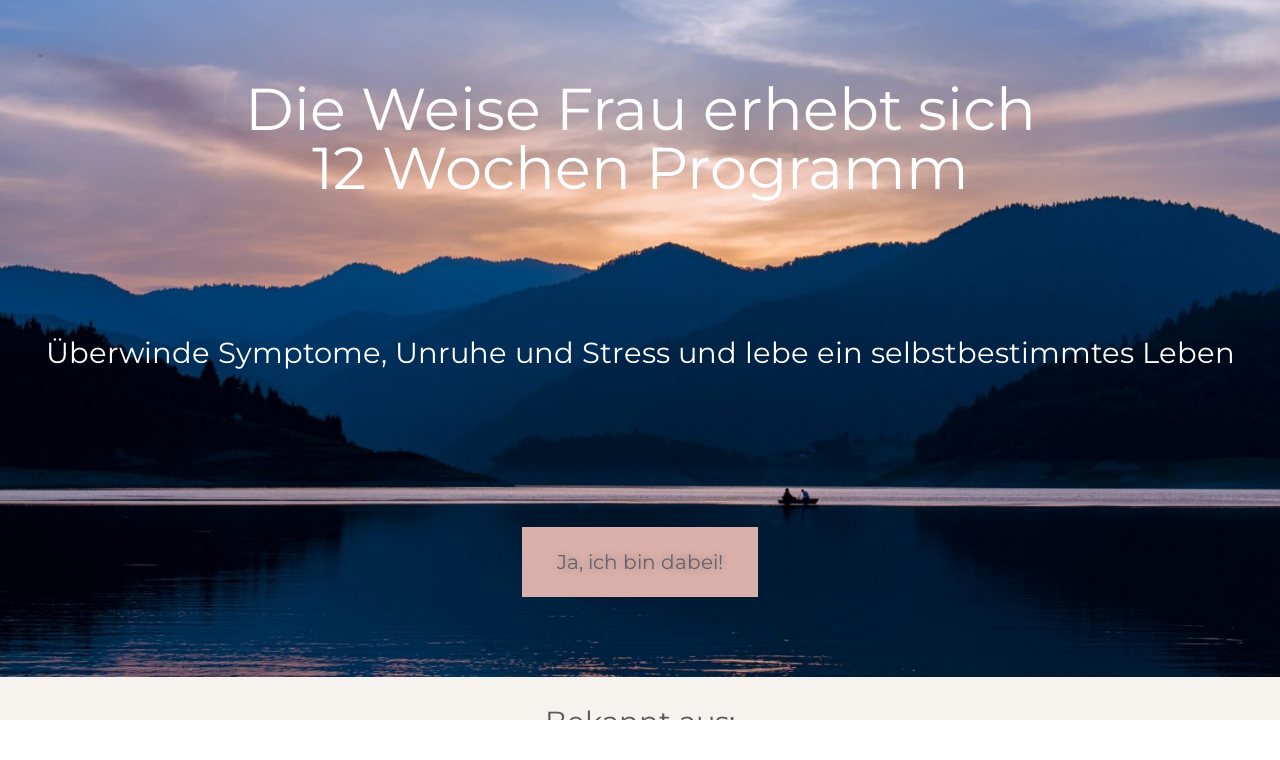

--- FILE ---
content_type: text/html; charset=UTF-8
request_url: https://www.serumoleum.com/die-weise-frau-erhebt-sich-3-monats-programm/
body_size: 52466
content:
<!DOCTYPE html>
<html lang="de">
<head>
	<meta charset="UTF-8">
		<meta name='robots' content='index, follow, max-image-preview:large, max-snippet:-1, max-video-preview:-1' />

	<!-- This site is optimized with the Yoast SEO plugin v26.7 - https://yoast.com/wordpress/plugins/seo/ -->
	<title>Die weise Frau erhebt sich - Serum Oleum</title>
	<meta name="description" content="Die weise Frau erhebt sich. Ein 12-wöchiges Umgestaltungsprogramm für die Wechseljahr. Unbeschwert und mit Lust am Leben durch den Wechsel" />
	<link rel="canonical" href="https://www.serumoleum.com/die-weise-frau-erhebt-sich-3-monats-programm/" />
	<meta property="og:locale" content="de_DE" />
	<meta property="og:type" content="article" />
	<meta property="og:title" content="Die weise Frau erhebt sich - Serum Oleum" />
	<meta property="og:description" content="Die weise Frau erhebt sich. Ein 12-wöchiges Umgestaltungsprogramm für die Wechseljahr. Unbeschwert und mit Lust am Leben durch den Wechsel" />
	<meta property="og:url" content="https://www.serumoleum.com/die-weise-frau-erhebt-sich-3-monats-programm/" />
	<meta property="og:site_name" content="Serum Oleum" />
	<meta property="article:publisher" content="https://www.facebook.com/serumoleum/" />
	<meta property="article:modified_time" content="2024-01-06T12:45:29+00:00" />
	<meta property="og:image" content="https://www.serumoleum.com/wp-content/uploads/Anzeigen-im-Quadrat-ISerum-Oleum13.png" />
	<meta property="og:image:width" content="600" />
	<meta property="og:image:height" content="600" />
	<meta property="og:image:type" content="image/png" />
	<meta name="twitter:card" content="summary_large_image" />
	<meta name="twitter:label1" content="Geschätzte Lesezeit" />
	<meta name="twitter:data1" content="23 Minuten" />
	<script type="application/ld+json" class="yoast-schema-graph">{"@context":"https://schema.org","@graph":[{"@type":"WebPage","@id":"https://www.serumoleum.com/die-weise-frau-erhebt-sich-3-monats-programm/","url":"https://www.serumoleum.com/die-weise-frau-erhebt-sich-3-monats-programm/","name":"Die weise Frau erhebt sich - Serum Oleum","isPartOf":{"@id":"https://www.serumoleum.com/#website"},"primaryImageOfPage":{"@id":"https://www.serumoleum.com/die-weise-frau-erhebt-sich-3-monats-programm/#primaryimage"},"image":{"@id":"https://www.serumoleum.com/die-weise-frau-erhebt-sich-3-monats-programm/#primaryimage"},"thumbnailUrl":"https://www.serumoleum.com/wp-content/uploads/Anzeigen-im-Quadrat-ISerum-Oleum13.png","datePublished":"2024-01-04T14:01:37+00:00","dateModified":"2024-01-06T12:45:29+00:00","description":"Die weise Frau erhebt sich. Ein 12-wöchiges Umgestaltungsprogramm für die Wechseljahr. Unbeschwert und mit Lust am Leben durch den Wechsel","breadcrumb":{"@id":"https://www.serumoleum.com/die-weise-frau-erhebt-sich-3-monats-programm/#breadcrumb"},"inLanguage":"de","potentialAction":[{"@type":"ReadAction","target":["https://www.serumoleum.com/die-weise-frau-erhebt-sich-3-monats-programm/"]}]},{"@type":"ImageObject","inLanguage":"de","@id":"https://www.serumoleum.com/die-weise-frau-erhebt-sich-3-monats-programm/#primaryimage","url":"https://www.serumoleum.com/wp-content/uploads/Anzeigen-im-Quadrat-ISerum-Oleum13.png","contentUrl":"https://www.serumoleum.com/wp-content/uploads/Anzeigen-im-Quadrat-ISerum-Oleum13.png","width":600,"height":600,"caption":"Dein kostenloses Starterset für die Knochengesundheit Die ideale Vorbereitung, um deine Knochengesundheit zu steigern und zu erhalten. Starte jetzt sofort mit den 3 effektiven Übungen, damit du deine Gesundheit keinen Tag länger vernachlässigst. dr. ruth mischnick"},{"@type":"BreadcrumbList","@id":"https://www.serumoleum.com/die-weise-frau-erhebt-sich-3-monats-programm/#breadcrumb","itemListElement":[{"@type":"ListItem","position":1,"name":"Startseite","item":"https://www.serumoleum.com/"},{"@type":"ListItem","position":2,"name":"Die weise Frau erhebt sich"}]},{"@type":"WebSite","@id":"https://www.serumoleum.com/#website","url":"https://www.serumoleum.com/","name":"Serum Oleum","description":"","publisher":{"@id":"https://www.serumoleum.com/#organization"},"potentialAction":[{"@type":"SearchAction","target":{"@type":"EntryPoint","urlTemplate":"https://www.serumoleum.com/?s={search_term_string}"},"query-input":{"@type":"PropertyValueSpecification","valueRequired":true,"valueName":"search_term_string"}}],"inLanguage":"de"},{"@type":"Organization","@id":"https://www.serumoleum.com/#organization","name":"Serum Oleum","url":"https://www.serumoleum.com/","logo":{"@type":"ImageObject","inLanguage":"de","@id":"https://www.serumoleum.com/#/schema/logo/image/","url":"https://www.serumoleum.com/wp-content/uploads/serum-oleum-logo.png","contentUrl":"https://www.serumoleum.com/wp-content/uploads/serum-oleum-logo.png","width":300,"height":137,"caption":"Serum Oleum"},"image":{"@id":"https://www.serumoleum.com/#/schema/logo/image/"},"sameAs":["https://www.facebook.com/serumoleum/","https://www.instagram.com/serum_oleum_body/"]}]}</script>
	<!-- / Yoast SEO plugin. -->


<script type='application/javascript'  id='pys-version-script'>console.log('PixelYourSite Free version 11.1.5.2');</script>
<link rel='dns-prefetch' href='//www.serumoleum.com' />
<link rel='dns-prefetch' href='//www.googletagmanager.com' />
<link rel="alternate" type="application/rss+xml" title="Serum Oleum &raquo; Feed" href="https://www.serumoleum.com/feed/" />
<link rel="alternate" type="application/rss+xml" title="Serum Oleum &raquo; Kommentar-Feed" href="https://www.serumoleum.com/comments/feed/" />
<link rel="alternate" title="oEmbed (JSON)" type="application/json+oembed" href="https://www.serumoleum.com/wp-json/oembed/1.0/embed?url=https%3A%2F%2Fwww.serumoleum.com%2Fdie-weise-frau-erhebt-sich-3-monats-programm%2F" />
<link rel="alternate" title="oEmbed (XML)" type="text/xml+oembed" href="https://www.serumoleum.com/wp-json/oembed/1.0/embed?url=https%3A%2F%2Fwww.serumoleum.com%2Fdie-weise-frau-erhebt-sich-3-monats-programm%2F&#038;format=xml" />
		<style>
			.lazyload,
			.lazyloading {
				max-width: 100%;
			}
		</style>
		<style id='wp-img-auto-sizes-contain-inline-css' type='text/css'>
img:is([sizes=auto i],[sizes^="auto," i]){contain-intrinsic-size:3000px 1500px}
/*# sourceURL=wp-img-auto-sizes-contain-inline-css */
</style>
<link rel='stylesheet' id='bootstrap-css' href='https://www.serumoleum.com/wp-content/themes/woodmart/css/bootstrap-light.min.css?ver=7.5.1' type='text/css' media='all' />
<link rel='stylesheet' id='woodmart-style-css' href='https://www.serumoleum.com/wp-content/themes/woodmart/css/parts/base.min.css?ver=7.5.1' type='text/css' media='all' />
<link rel='stylesheet' id='wd-widget-price-filter-css' href='https://www.serumoleum.com/wp-content/themes/woodmart/css/parts/woo-widget-price-filter.min.css?ver=7.5.1' type='text/css' media='all' />
<style id='classic-theme-styles-inline-css' type='text/css'>
/*! This file is auto-generated */
.wp-block-button__link{color:#fff;background-color:#32373c;border-radius:9999px;box-shadow:none;text-decoration:none;padding:calc(.667em + 2px) calc(1.333em + 2px);font-size:1.125em}.wp-block-file__button{background:#32373c;color:#fff;text-decoration:none}
/*# sourceURL=/wp-includes/css/classic-themes.min.css */
</style>
<style id='global-styles-inline-css' type='text/css'>
:root{--wp--preset--aspect-ratio--square: 1;--wp--preset--aspect-ratio--4-3: 4/3;--wp--preset--aspect-ratio--3-4: 3/4;--wp--preset--aspect-ratio--3-2: 3/2;--wp--preset--aspect-ratio--2-3: 2/3;--wp--preset--aspect-ratio--16-9: 16/9;--wp--preset--aspect-ratio--9-16: 9/16;--wp--preset--color--black: #000000;--wp--preset--color--cyan-bluish-gray: #abb8c3;--wp--preset--color--white: #ffffff;--wp--preset--color--pale-pink: #f78da7;--wp--preset--color--vivid-red: #cf2e2e;--wp--preset--color--luminous-vivid-orange: #ff6900;--wp--preset--color--luminous-vivid-amber: #fcb900;--wp--preset--color--light-green-cyan: #7bdcb5;--wp--preset--color--vivid-green-cyan: #00d084;--wp--preset--color--pale-cyan-blue: #8ed1fc;--wp--preset--color--vivid-cyan-blue: #0693e3;--wp--preset--color--vivid-purple: #9b51e0;--wp--preset--gradient--vivid-cyan-blue-to-vivid-purple: linear-gradient(135deg,rgb(6,147,227) 0%,rgb(155,81,224) 100%);--wp--preset--gradient--light-green-cyan-to-vivid-green-cyan: linear-gradient(135deg,rgb(122,220,180) 0%,rgb(0,208,130) 100%);--wp--preset--gradient--luminous-vivid-amber-to-luminous-vivid-orange: linear-gradient(135deg,rgb(252,185,0) 0%,rgb(255,105,0) 100%);--wp--preset--gradient--luminous-vivid-orange-to-vivid-red: linear-gradient(135deg,rgb(255,105,0) 0%,rgb(207,46,46) 100%);--wp--preset--gradient--very-light-gray-to-cyan-bluish-gray: linear-gradient(135deg,rgb(238,238,238) 0%,rgb(169,184,195) 100%);--wp--preset--gradient--cool-to-warm-spectrum: linear-gradient(135deg,rgb(74,234,220) 0%,rgb(151,120,209) 20%,rgb(207,42,186) 40%,rgb(238,44,130) 60%,rgb(251,105,98) 80%,rgb(254,248,76) 100%);--wp--preset--gradient--blush-light-purple: linear-gradient(135deg,rgb(255,206,236) 0%,rgb(152,150,240) 100%);--wp--preset--gradient--blush-bordeaux: linear-gradient(135deg,rgb(254,205,165) 0%,rgb(254,45,45) 50%,rgb(107,0,62) 100%);--wp--preset--gradient--luminous-dusk: linear-gradient(135deg,rgb(255,203,112) 0%,rgb(199,81,192) 50%,rgb(65,88,208) 100%);--wp--preset--gradient--pale-ocean: linear-gradient(135deg,rgb(255,245,203) 0%,rgb(182,227,212) 50%,rgb(51,167,181) 100%);--wp--preset--gradient--electric-grass: linear-gradient(135deg,rgb(202,248,128) 0%,rgb(113,206,126) 100%);--wp--preset--gradient--midnight: linear-gradient(135deg,rgb(2,3,129) 0%,rgb(40,116,252) 100%);--wp--preset--font-size--small: 13px;--wp--preset--font-size--medium: 20px;--wp--preset--font-size--large: 36px;--wp--preset--font-size--x-large: 42px;--wp--preset--spacing--20: 0.44rem;--wp--preset--spacing--30: 0.67rem;--wp--preset--spacing--40: 1rem;--wp--preset--spacing--50: 1.5rem;--wp--preset--spacing--60: 2.25rem;--wp--preset--spacing--70: 3.38rem;--wp--preset--spacing--80: 5.06rem;--wp--preset--shadow--natural: 6px 6px 9px rgba(0, 0, 0, 0.2);--wp--preset--shadow--deep: 12px 12px 50px rgba(0, 0, 0, 0.4);--wp--preset--shadow--sharp: 6px 6px 0px rgba(0, 0, 0, 0.2);--wp--preset--shadow--outlined: 6px 6px 0px -3px rgb(255, 255, 255), 6px 6px rgb(0, 0, 0);--wp--preset--shadow--crisp: 6px 6px 0px rgb(0, 0, 0);}:where(.is-layout-flex){gap: 0.5em;}:where(.is-layout-grid){gap: 0.5em;}body .is-layout-flex{display: flex;}.is-layout-flex{flex-wrap: wrap;align-items: center;}.is-layout-flex > :is(*, div){margin: 0;}body .is-layout-grid{display: grid;}.is-layout-grid > :is(*, div){margin: 0;}:where(.wp-block-columns.is-layout-flex){gap: 2em;}:where(.wp-block-columns.is-layout-grid){gap: 2em;}:where(.wp-block-post-template.is-layout-flex){gap: 1.25em;}:where(.wp-block-post-template.is-layout-grid){gap: 1.25em;}.has-black-color{color: var(--wp--preset--color--black) !important;}.has-cyan-bluish-gray-color{color: var(--wp--preset--color--cyan-bluish-gray) !important;}.has-white-color{color: var(--wp--preset--color--white) !important;}.has-pale-pink-color{color: var(--wp--preset--color--pale-pink) !important;}.has-vivid-red-color{color: var(--wp--preset--color--vivid-red) !important;}.has-luminous-vivid-orange-color{color: var(--wp--preset--color--luminous-vivid-orange) !important;}.has-luminous-vivid-amber-color{color: var(--wp--preset--color--luminous-vivid-amber) !important;}.has-light-green-cyan-color{color: var(--wp--preset--color--light-green-cyan) !important;}.has-vivid-green-cyan-color{color: var(--wp--preset--color--vivid-green-cyan) !important;}.has-pale-cyan-blue-color{color: var(--wp--preset--color--pale-cyan-blue) !important;}.has-vivid-cyan-blue-color{color: var(--wp--preset--color--vivid-cyan-blue) !important;}.has-vivid-purple-color{color: var(--wp--preset--color--vivid-purple) !important;}.has-black-background-color{background-color: var(--wp--preset--color--black) !important;}.has-cyan-bluish-gray-background-color{background-color: var(--wp--preset--color--cyan-bluish-gray) !important;}.has-white-background-color{background-color: var(--wp--preset--color--white) !important;}.has-pale-pink-background-color{background-color: var(--wp--preset--color--pale-pink) !important;}.has-vivid-red-background-color{background-color: var(--wp--preset--color--vivid-red) !important;}.has-luminous-vivid-orange-background-color{background-color: var(--wp--preset--color--luminous-vivid-orange) !important;}.has-luminous-vivid-amber-background-color{background-color: var(--wp--preset--color--luminous-vivid-amber) !important;}.has-light-green-cyan-background-color{background-color: var(--wp--preset--color--light-green-cyan) !important;}.has-vivid-green-cyan-background-color{background-color: var(--wp--preset--color--vivid-green-cyan) !important;}.has-pale-cyan-blue-background-color{background-color: var(--wp--preset--color--pale-cyan-blue) !important;}.has-vivid-cyan-blue-background-color{background-color: var(--wp--preset--color--vivid-cyan-blue) !important;}.has-vivid-purple-background-color{background-color: var(--wp--preset--color--vivid-purple) !important;}.has-black-border-color{border-color: var(--wp--preset--color--black) !important;}.has-cyan-bluish-gray-border-color{border-color: var(--wp--preset--color--cyan-bluish-gray) !important;}.has-white-border-color{border-color: var(--wp--preset--color--white) !important;}.has-pale-pink-border-color{border-color: var(--wp--preset--color--pale-pink) !important;}.has-vivid-red-border-color{border-color: var(--wp--preset--color--vivid-red) !important;}.has-luminous-vivid-orange-border-color{border-color: var(--wp--preset--color--luminous-vivid-orange) !important;}.has-luminous-vivid-amber-border-color{border-color: var(--wp--preset--color--luminous-vivid-amber) !important;}.has-light-green-cyan-border-color{border-color: var(--wp--preset--color--light-green-cyan) !important;}.has-vivid-green-cyan-border-color{border-color: var(--wp--preset--color--vivid-green-cyan) !important;}.has-pale-cyan-blue-border-color{border-color: var(--wp--preset--color--pale-cyan-blue) !important;}.has-vivid-cyan-blue-border-color{border-color: var(--wp--preset--color--vivid-cyan-blue) !important;}.has-vivid-purple-border-color{border-color: var(--wp--preset--color--vivid-purple) !important;}.has-vivid-cyan-blue-to-vivid-purple-gradient-background{background: var(--wp--preset--gradient--vivid-cyan-blue-to-vivid-purple) !important;}.has-light-green-cyan-to-vivid-green-cyan-gradient-background{background: var(--wp--preset--gradient--light-green-cyan-to-vivid-green-cyan) !important;}.has-luminous-vivid-amber-to-luminous-vivid-orange-gradient-background{background: var(--wp--preset--gradient--luminous-vivid-amber-to-luminous-vivid-orange) !important;}.has-luminous-vivid-orange-to-vivid-red-gradient-background{background: var(--wp--preset--gradient--luminous-vivid-orange-to-vivid-red) !important;}.has-very-light-gray-to-cyan-bluish-gray-gradient-background{background: var(--wp--preset--gradient--very-light-gray-to-cyan-bluish-gray) !important;}.has-cool-to-warm-spectrum-gradient-background{background: var(--wp--preset--gradient--cool-to-warm-spectrum) !important;}.has-blush-light-purple-gradient-background{background: var(--wp--preset--gradient--blush-light-purple) !important;}.has-blush-bordeaux-gradient-background{background: var(--wp--preset--gradient--blush-bordeaux) !important;}.has-luminous-dusk-gradient-background{background: var(--wp--preset--gradient--luminous-dusk) !important;}.has-pale-ocean-gradient-background{background: var(--wp--preset--gradient--pale-ocean) !important;}.has-electric-grass-gradient-background{background: var(--wp--preset--gradient--electric-grass) !important;}.has-midnight-gradient-background{background: var(--wp--preset--gradient--midnight) !important;}.has-small-font-size{font-size: var(--wp--preset--font-size--small) !important;}.has-medium-font-size{font-size: var(--wp--preset--font-size--medium) !important;}.has-large-font-size{font-size: var(--wp--preset--font-size--large) !important;}.has-x-large-font-size{font-size: var(--wp--preset--font-size--x-large) !important;}
:where(.wp-block-post-template.is-layout-flex){gap: 1.25em;}:where(.wp-block-post-template.is-layout-grid){gap: 1.25em;}
:where(.wp-block-term-template.is-layout-flex){gap: 1.25em;}:where(.wp-block-term-template.is-layout-grid){gap: 1.25em;}
:where(.wp-block-columns.is-layout-flex){gap: 2em;}:where(.wp-block-columns.is-layout-grid){gap: 2em;}
:root :where(.wp-block-pullquote){font-size: 1.5em;line-height: 1.6;}
/*# sourceURL=global-styles-inline-css */
</style>
<link rel='stylesheet' id='wpa-css-css' href='https://www.serumoleum.com/wp-content/plugins/honeypot/includes/css/wpa.css?ver=2.3.04' type='text/css' media='all' />
<style id='woocommerce-inline-inline-css' type='text/css'>
.woocommerce form .form-row .required { visibility: visible; }
/*# sourceURL=woocommerce-inline-inline-css */
</style>
<link rel='stylesheet' id='elementor-icons-css' href='https://www.serumoleum.com/wp-content/plugins/elementor/assets/lib/eicons/css/elementor-icons.min.css?ver=5.45.0' type='text/css' media='all' />
<link rel='stylesheet' id='elementor-frontend-css' href='https://www.serumoleum.com/wp-content/plugins/elementor/assets/css/frontend.min.css?ver=3.34.1' type='text/css' media='all' />
<style id='elementor-frontend-inline-css' type='text/css'>

				.elementor-widget-woocommerce-checkout-page .woocommerce table.woocommerce-checkout-review-order-table {
				    margin: var(--sections-margin, 24px 0 24px 0);
				    padding: var(--sections-padding, 16px 16px);
				}
				.elementor-widget-woocommerce-checkout-page .woocommerce table.woocommerce-checkout-review-order-table .cart_item td.product-name {
				    padding-right: 20px;
				}
				.elementor-widget-woocommerce-checkout-page .woocommerce .woocommerce-checkout #payment {
					border: none;
					padding: 0;
				}
				.elementor-widget-woocommerce-checkout-page .woocommerce .e-checkout__order_review-2 {
					background: var(--sections-background-color, #ffffff);
				    border-radius: var(--sections-border-radius, 3px);
				    padding: var(--sections-padding, 16px 30px);
				    margin: var(--sections-margin, 0 0 24px 0);
				    border-style: var(--sections-border-type, solid);
				    border-color: var(--sections-border-color, #D5D8DC);
				    border-width: 1px;
				    display: block;
				}
				.elementor-widget-woocommerce-checkout-page .woocommerce-checkout .place-order {
					display: -webkit-box;
					display: -ms-flexbox;
					display: flex;
					-webkit-box-orient: vertical;
					-webkit-box-direction: normal;
					-ms-flex-direction: column;
					flex-direction: column;
					-ms-flex-wrap: wrap;
					flex-wrap: wrap;
					padding: 0;
					margin-bottom: 0;
					margin-top: 1em;
					-webkit-box-align: var(--place-order-title-alignment, stretch);
					-ms-flex-align: var(--place-order-title-alignment, stretch);
					align-items: var(--place-order-title-alignment, stretch); 
				}
				.elementor-widget-woocommerce-checkout-page .woocommerce-checkout #place_order {
					background-color: #5bc0de;
					width: var(--purchase-button-width, auto);
					float: none;
					color: var(--purchase-button-normal-text-color, #ffffff);
					min-height: auto;
					padding: var(--purchase-button-padding, 1em 1em);
					border-radius: var(--purchase-button-border-radius, 3px); 
		        }
		        .elementor-widget-woocommerce-checkout-page .woocommerce-checkout #place_order:hover {
					background-color: #5bc0de;
					color: var(--purchase-button-hover-text-color, #ffffff);
					border-color: var(--purchase-button-hover-border-color, #5bc0de);
					-webkit-transition-duration: var(--purchase-button-hover-transition-duration, 0.3s);
					-o-transition-duration: var(--purchase-button-hover-transition-duration, 0.3s);
					transition-duration: var(--purchase-button-hover-transition-duration, 0.3s); 
                }
			
/*# sourceURL=elementor-frontend-inline-css */
</style>
<link rel='stylesheet' id='elementor-post-10-css' href='https://www.serumoleum.com/wp-content/uploads/elementor/css/post-10.css?ver=1768667186' type='text/css' media='all' />
<link rel='stylesheet' id='widget-heading-css' href='https://www.serumoleum.com/wp-content/plugins/elementor/assets/css/widget-heading.min.css?ver=3.34.1' type='text/css' media='all' />
<link rel='stylesheet' id='widget-spacer-css' href='https://www.serumoleum.com/wp-content/plugins/elementor/assets/css/widget-spacer.min.css?ver=3.34.1' type='text/css' media='all' />
<link rel='stylesheet' id='widget-image-box-css' href='https://www.serumoleum.com/wp-content/plugins/elementor/assets/css/widget-image-box.min.css?ver=3.34.1' type='text/css' media='all' />
<link rel='stylesheet' id='widget-image-css' href='https://www.serumoleum.com/wp-content/plugins/elementor/assets/css/widget-image.min.css?ver=3.34.1' type='text/css' media='all' />
<link rel='stylesheet' id='widget-testimonial-css' href='https://www.serumoleum.com/wp-content/plugins/elementor/assets/css/widget-testimonial.min.css?ver=3.34.1' type='text/css' media='all' />
<link rel='stylesheet' id='widget-toggle-css' href='https://www.serumoleum.com/wp-content/plugins/elementor/assets/css/widget-toggle.min.css?ver=3.34.1' type='text/css' media='all' />
<link rel='stylesheet' id='elementor-post-16719-css' href='https://www.serumoleum.com/wp-content/uploads/elementor/css/post-16719.css?ver=1768694136' type='text/css' media='all' />
<link rel='stylesheet' id='borlabs-cookie-css' href='https://www.serumoleum.com/wp-content/cache/borlabs-cookie/borlabs-cookie_1_de.css?ver=2.3.6-13' type='text/css' media='all' />
<link rel='stylesheet' id='woocommerce-gzd-layout-css' href='https://www.serumoleum.com/wp-content/plugins/woocommerce-germanized/build/static/layout-styles.css?ver=3.20.5' type='text/css' media='all' />
<style id='woocommerce-gzd-layout-inline-css' type='text/css'>
.woocommerce-checkout .shop_table { background-color: #eeeeee; } .product p.deposit-packaging-type { font-size: 1.25em !important; } p.woocommerce-shipping-destination { display: none; }
                .wc-gzd-nutri-score-value-a {
                    background: url(https://www.serumoleum.com/wp-content/plugins/woocommerce-germanized/assets/images/nutri-score-a.svg) no-repeat;
                }
                .wc-gzd-nutri-score-value-b {
                    background: url(https://www.serumoleum.com/wp-content/plugins/woocommerce-germanized/assets/images/nutri-score-b.svg) no-repeat;
                }
                .wc-gzd-nutri-score-value-c {
                    background: url(https://www.serumoleum.com/wp-content/plugins/woocommerce-germanized/assets/images/nutri-score-c.svg) no-repeat;
                }
                .wc-gzd-nutri-score-value-d {
                    background: url(https://www.serumoleum.com/wp-content/plugins/woocommerce-germanized/assets/images/nutri-score-d.svg) no-repeat;
                }
                .wc-gzd-nutri-score-value-e {
                    background: url(https://www.serumoleum.com/wp-content/plugins/woocommerce-germanized/assets/images/nutri-score-e.svg) no-repeat;
                }
            
/*# sourceURL=woocommerce-gzd-layout-inline-css */
</style>
<link rel='stylesheet' id='wd-widget-recent-post-comments-css' href='https://www.serumoleum.com/wp-content/themes/woodmart/css/parts/widget-recent-post-comments.min.css?ver=7.5.1' type='text/css' media='all' />
<link rel='stylesheet' id='wd-widget-wd-recent-posts-css' href='https://www.serumoleum.com/wp-content/themes/woodmart/css/parts/widget-wd-recent-posts.min.css?ver=7.5.1' type='text/css' media='all' />
<link rel='stylesheet' id='wd-widget-nav-css' href='https://www.serumoleum.com/wp-content/themes/woodmart/css/parts/widget-nav.min.css?ver=7.5.1' type='text/css' media='all' />
<link rel='stylesheet' id='wd-widget-wd-layered-nav-css' href='https://www.serumoleum.com/wp-content/themes/woodmart/css/parts/woo-widget-wd-layered-nav.min.css?ver=7.5.1' type='text/css' media='all' />
<link rel='stylesheet' id='wd-woo-mod-swatches-base-css' href='https://www.serumoleum.com/wp-content/themes/woodmart/css/parts/woo-mod-swatches-base.min.css?ver=7.5.1' type='text/css' media='all' />
<link rel='stylesheet' id='wd-woo-mod-swatches-filter-css' href='https://www.serumoleum.com/wp-content/themes/woodmart/css/parts/woo-mod-swatches-filter.min.css?ver=7.5.1' type='text/css' media='all' />
<link rel='stylesheet' id='wd-widget-layered-nav-stock-status-css' href='https://www.serumoleum.com/wp-content/themes/woodmart/css/parts/woo-widget-layered-nav-stock-status.min.css?ver=7.5.1' type='text/css' media='all' />
<link rel='stylesheet' id='wd-widget-product-list-css' href='https://www.serumoleum.com/wp-content/themes/woodmart/css/parts/woo-widget-product-list.min.css?ver=7.5.1' type='text/css' media='all' />
<link rel='stylesheet' id='wd-widget-slider-price-filter-css' href='https://www.serumoleum.com/wp-content/themes/woodmart/css/parts/woo-widget-slider-price-filter.min.css?ver=7.5.1' type='text/css' media='all' />
<link rel='stylesheet' id='wd-wp-gutenberg-css' href='https://www.serumoleum.com/wp-content/themes/woodmart/css/parts/wp-gutenberg.min.css?ver=7.5.1' type='text/css' media='all' />
<link rel='stylesheet' id='wd-woo-germanized-css' href='https://www.serumoleum.com/wp-content/themes/woodmart/css/parts/int-woo-germanized.min.css?ver=7.5.1' type='text/css' media='all' />
<link rel='stylesheet' id='wd-woo-payments-css' href='https://www.serumoleum.com/wp-content/themes/woodmart/css/parts/int-woo-payments.min.css?ver=7.5.1' type='text/css' media='all' />
<link rel='stylesheet' id='wd-woo-paypal-payments-css' href='https://www.serumoleum.com/wp-content/themes/woodmart/css/parts/int-woo-paypal-payments.min.css?ver=7.5.1' type='text/css' media='all' />
<link rel='stylesheet' id='wd-elementor-base-css' href='https://www.serumoleum.com/wp-content/themes/woodmart/css/parts/int-elem-base.min.css?ver=7.5.1' type='text/css' media='all' />
<link rel='stylesheet' id='wd-elementor-pro-base-css' href='https://www.serumoleum.com/wp-content/themes/woodmart/css/parts/int-elementor-pro.min.css?ver=7.5.1' type='text/css' media='all' />
<link rel='stylesheet' id='wd-woocommerce-base-css' href='https://www.serumoleum.com/wp-content/themes/woodmart/css/parts/woocommerce-base.min.css?ver=7.5.1' type='text/css' media='all' />
<link rel='stylesheet' id='wd-mod-star-rating-css' href='https://www.serumoleum.com/wp-content/themes/woodmart/css/parts/mod-star-rating.min.css?ver=7.5.1' type='text/css' media='all' />
<link rel='stylesheet' id='wd-woo-el-track-order-css' href='https://www.serumoleum.com/wp-content/themes/woodmart/css/parts/woo-el-track-order.min.css?ver=7.5.1' type='text/css' media='all' />
<link rel='stylesheet' id='wd-woocommerce-block-notices-css' href='https://www.serumoleum.com/wp-content/themes/woodmart/css/parts/woo-mod-block-notices.min.css?ver=7.5.1' type='text/css' media='all' />
<link rel='stylesheet' id='wd-woo-gutenberg-css' href='https://www.serumoleum.com/wp-content/themes/woodmart/css/parts/woo-gutenberg.min.css?ver=7.5.1' type='text/css' media='all' />
<link rel='stylesheet' id='child-style-css' href='https://www.serumoleum.com/wp-content/themes/woodmart-child/style.css?ver=7.5.1' type='text/css' media='all' />
<link rel='stylesheet' id='wd-animations-css' href='https://www.serumoleum.com/wp-content/themes/woodmart/css/parts/mod-animations-transform.min.css?ver=7.5.1' type='text/css' media='all' />
<link rel='stylesheet' id='wd-text-block-css' href='https://www.serumoleum.com/wp-content/themes/woodmart/css/parts/el-text-block.min.css?ver=7.5.1' type='text/css' media='all' />
<link rel='stylesheet' id='wd-info-box-css' href='https://www.serumoleum.com/wp-content/themes/woodmart/css/parts/el-info-box.min.css?ver=7.5.1' type='text/css' media='all' />
<link rel='stylesheet' id='wd-header-search-fullscreen-css' href='https://www.serumoleum.com/wp-content/themes/woodmart/css/parts/header-el-search-fullscreen-general.min.css?ver=7.5.1' type='text/css' media='all' />
<link rel='stylesheet' id='wd-header-search-fullscreen-1-css' href='https://www.serumoleum.com/wp-content/themes/woodmart/css/parts/header-el-search-fullscreen-1.min.css?ver=7.5.1' type='text/css' media='all' />
<link rel='stylesheet' id='wd-wd-search-form-css' href='https://www.serumoleum.com/wp-content/themes/woodmart/css/parts/wd-search-form.min.css?ver=7.5.1' type='text/css' media='all' />
<link rel='stylesheet' id='xts-style-header_817703-css' href='https://www.serumoleum.com/wp-content/uploads/xts-header_817703-1717874367.css?ver=7.5.1' type='text/css' media='all' />
<link rel='stylesheet' id='xts-style-theme_settings_default-css' href='https://www.serumoleum.com/wp-content/uploads/xts-theme_settings_default-1723106127.css?ver=7.5.1' type='text/css' media='all' />
<link rel='stylesheet' id='elementor-icons-shared-0-css' href='https://www.serumoleum.com/wp-content/plugins/elementor/assets/lib/font-awesome/css/fontawesome.min.css?ver=5.15.3' type='text/css' media='all' />
<link rel='stylesheet' id='elementor-icons-fa-solid-css' href='https://www.serumoleum.com/wp-content/plugins/elementor/assets/lib/font-awesome/css/solid.min.css?ver=5.15.3' type='text/css' media='all' />
<script type="text/javascript" id="jquery-core-js-extra">
/* <![CDATA[ */
var pysFacebookRest = {"restApiUrl":"https://www.serumoleum.com/wp-json/pys-facebook/v1/event","debug":""};
//# sourceURL=jquery-core-js-extra
/* ]]> */
</script>
<script type="text/javascript" src="https://www.serumoleum.com/wp-includes/js/jquery/jquery.min.js?ver=3.7.1" id="jquery-core-js"></script>
<script type="text/javascript" src="https://www.serumoleum.com/wp-includes/js/jquery/jquery-migrate.min.js?ver=3.4.1" id="jquery-migrate-js"></script>
<script type="text/javascript" src="https://www.serumoleum.com/wp-content/plugins/woocommerce/assets/js/jquery-blockui/jquery.blockUI.min.js?ver=2.7.0-wc.10.4.3" id="wc-jquery-blockui-js" defer="defer" data-wp-strategy="defer"></script>
<script type="text/javascript" id="wc-add-to-cart-js-extra">
/* <![CDATA[ */
var wc_add_to_cart_params = {"ajax_url":"/wp-admin/admin-ajax.php","wc_ajax_url":"/?wc-ajax=%%endpoint%%","i18n_view_cart":"Warenkorb anzeigen","cart_url":"https://www.serumoleum.com/shop/warenkorb/","is_cart":"","cart_redirect_after_add":"no"};
//# sourceURL=wc-add-to-cart-js-extra
/* ]]> */
</script>
<script type="text/javascript" src="https://www.serumoleum.com/wp-content/plugins/woocommerce/assets/js/frontend/add-to-cart.min.js?ver=10.4.3" id="wc-add-to-cart-js" defer="defer" data-wp-strategy="defer"></script>
<script type="text/javascript" src="https://www.serumoleum.com/wp-content/plugins/woocommerce/assets/js/js-cookie/js.cookie.min.js?ver=2.1.4-wc.10.4.3" id="wc-js-cookie-js" defer="defer" data-wp-strategy="defer"></script>
<script type="text/javascript" id="woocommerce-js-extra">
/* <![CDATA[ */
var woocommerce_params = {"ajax_url":"/wp-admin/admin-ajax.php","wc_ajax_url":"/?wc-ajax=%%endpoint%%","i18n_password_show":"Passwort anzeigen","i18n_password_hide":"Passwort ausblenden"};
//# sourceURL=woocommerce-js-extra
/* ]]> */
</script>
<script type="text/javascript" src="https://www.serumoleum.com/wp-content/plugins/woocommerce/assets/js/frontend/woocommerce.min.js?ver=10.4.3" id="woocommerce-js" defer="defer" data-wp-strategy="defer"></script>
<script type="text/javascript" id="WCPAY_ASSETS-js-extra">
/* <![CDATA[ */
var wcpayAssets = {"url":"https://www.serumoleum.com/wp-content/plugins/woocommerce-payments/dist/"};
//# sourceURL=WCPAY_ASSETS-js-extra
/* ]]> */
</script>
<script type="text/javascript" id="borlabs-cookie-prioritize-js-extra">
/* <![CDATA[ */
var borlabsCookiePrioritized = {"domain":"www.serumoleum.com","path":"/","version":"1","bots":"1","optInJS":{"statistics":{"google-analytics":"[base64]","google-analytics-ga":"[base64]/[base64]"},"marketing":{"facebook-pixel":"[base64]"}}};
//# sourceURL=borlabs-cookie-prioritize-js-extra
/* ]]> */
</script>
<script type="text/javascript" src="https://www.serumoleum.com/wp-content/plugins/borlabs-cookie/assets/javascript/borlabs-cookie-prioritize.min.js?ver=2.3.6" id="borlabs-cookie-prioritize-js"></script>
<script type="text/javascript" src="https://www.serumoleum.com/wp-content/plugins/pixelyoursite/dist/scripts/jquery.bind-first-0.2.3.min.js?ver=0.2.3" id="jquery-bind-first-js"></script>
<script type="text/javascript" src="https://www.serumoleum.com/wp-content/plugins/pixelyoursite/dist/scripts/js.cookie-2.1.3.min.js?ver=2.1.3" id="js-cookie-pys-js"></script>
<script type="text/javascript" src="https://www.serumoleum.com/wp-content/plugins/pixelyoursite/dist/scripts/tld.min.js?ver=2.3.1" id="js-tld-js"></script>
<script type="text/javascript" id="pys-js-extra">
/* <![CDATA[ */
var pysOptions = {"staticEvents":{"facebook":{"init_event":[{"delay":0,"type":"static","ajaxFire":false,"name":"PageView","pixelIds":["447034786243714"],"eventID":"0cf60909-82af-4372-bba0-0c12961ffd00","params":{"page_title":"Die weise Frau erhebt sich","post_type":"page","post_id":16719,"plugin":"PixelYourSite","user_role":"guest","event_url":"www.serumoleum.com/die-weise-frau-erhebt-sich-3-monats-programm/"},"e_id":"init_event","ids":[],"hasTimeWindow":false,"timeWindow":0,"woo_order":"","edd_order":""}]}},"dynamicEvents":{"automatic_event_form":{"facebook":{"delay":0,"type":"dyn","name":"Form","pixelIds":["447034786243714"],"eventID":"0fdb30bd-2e72-4e3d-a0c9-16b5b5a6b1b5","params":{"page_title":"Die weise Frau erhebt sich","post_type":"page","post_id":16719,"plugin":"PixelYourSite","user_role":"guest","event_url":"www.serumoleum.com/die-weise-frau-erhebt-sich-3-monats-programm/"},"e_id":"automatic_event_form","ids":[],"hasTimeWindow":false,"timeWindow":0,"woo_order":"","edd_order":""}},"automatic_event_download":{"facebook":{"delay":0,"type":"dyn","name":"Download","extensions":["","doc","exe","js","pdf","ppt","tgz","zip","xls"],"pixelIds":["447034786243714"],"eventID":"25a11b73-c1c7-4e0d-a805-af52dd6bfde0","params":{"page_title":"Die weise Frau erhebt sich","post_type":"page","post_id":16719,"plugin":"PixelYourSite","user_role":"guest","event_url":"www.serumoleum.com/die-weise-frau-erhebt-sich-3-monats-programm/"},"e_id":"automatic_event_download","ids":[],"hasTimeWindow":false,"timeWindow":0,"woo_order":"","edd_order":""}},"automatic_event_comment":{"facebook":{"delay":0,"type":"dyn","name":"Comment","pixelIds":["447034786243714"],"eventID":"d1debcdc-8d7e-4a73-bc9b-5f7a735e4594","params":{"page_title":"Die weise Frau erhebt sich","post_type":"page","post_id":16719,"plugin":"PixelYourSite","user_role":"guest","event_url":"www.serumoleum.com/die-weise-frau-erhebt-sich-3-monats-programm/"},"e_id":"automatic_event_comment","ids":[],"hasTimeWindow":false,"timeWindow":0,"woo_order":"","edd_order":""}},"automatic_event_scroll":{"facebook":{"delay":0,"type":"dyn","name":"PageScroll","scroll_percent":30,"pixelIds":["447034786243714"],"eventID":"aa577ca4-58b7-48f4-ac9e-b093bf068ec6","params":{"page_title":"Die weise Frau erhebt sich","post_type":"page","post_id":16719,"plugin":"PixelYourSite","user_role":"guest","event_url":"www.serumoleum.com/die-weise-frau-erhebt-sich-3-monats-programm/"},"e_id":"automatic_event_scroll","ids":[],"hasTimeWindow":false,"timeWindow":0,"woo_order":"","edd_order":""}},"automatic_event_time_on_page":{"facebook":{"delay":0,"type":"dyn","name":"TimeOnPage","time_on_page":30,"pixelIds":["447034786243714"],"eventID":"b48fbbdb-b772-41de-913e-61553c9b3a62","params":{"page_title":"Die weise Frau erhebt sich","post_type":"page","post_id":16719,"plugin":"PixelYourSite","user_role":"guest","event_url":"www.serumoleum.com/die-weise-frau-erhebt-sich-3-monats-programm/"},"e_id":"automatic_event_time_on_page","ids":[],"hasTimeWindow":false,"timeWindow":0,"woo_order":"","edd_order":""}}},"triggerEvents":[],"triggerEventTypes":[],"facebook":{"pixelIds":["447034786243714"],"advancedMatching":[],"advancedMatchingEnabled":true,"removeMetadata":false,"wooVariableAsSimple":false,"serverApiEnabled":true,"wooCRSendFromServer":false,"send_external_id":null,"enabled_medical":false,"do_not_track_medical_param":["event_url","post_title","page_title","landing_page","content_name","categories","category_name","tags"],"meta_ldu":false},"debug":"","siteUrl":"https://www.serumoleum.com","ajaxUrl":"https://www.serumoleum.com/wp-admin/admin-ajax.php","ajax_event":"6e7f26c694","enable_remove_download_url_param":"1","cookie_duration":"7","last_visit_duration":"60","enable_success_send_form":"","ajaxForServerEvent":"1","ajaxForServerStaticEvent":"1","useSendBeacon":"1","send_external_id":"1","external_id_expire":"180","track_cookie_for_subdomains":"1","google_consent_mode":"1","gdpr":{"ajax_enabled":true,"all_disabled_by_api":false,"facebook_disabled_by_api":false,"analytics_disabled_by_api":false,"google_ads_disabled_by_api":false,"pinterest_disabled_by_api":false,"bing_disabled_by_api":false,"reddit_disabled_by_api":false,"externalID_disabled_by_api":false,"facebook_prior_consent_enabled":true,"analytics_prior_consent_enabled":true,"google_ads_prior_consent_enabled":null,"pinterest_prior_consent_enabled":true,"bing_prior_consent_enabled":true,"cookiebot_integration_enabled":false,"cookiebot_facebook_consent_category":"marketing","cookiebot_analytics_consent_category":"statistics","cookiebot_tiktok_consent_category":"marketing","cookiebot_google_ads_consent_category":"marketing","cookiebot_pinterest_consent_category":"marketing","cookiebot_bing_consent_category":"marketing","consent_magic_integration_enabled":false,"real_cookie_banner_integration_enabled":false,"cookie_notice_integration_enabled":false,"cookie_law_info_integration_enabled":false,"analytics_storage":{"enabled":true,"value":"granted","filter":false},"ad_storage":{"enabled":true,"value":"granted","filter":false},"ad_user_data":{"enabled":true,"value":"granted","filter":false},"ad_personalization":{"enabled":true,"value":"granted","filter":false}},"cookie":{"disabled_all_cookie":true,"disabled_start_session_cookie":false,"disabled_advanced_form_data_cookie":false,"disabled_landing_page_cookie":false,"disabled_first_visit_cookie":false,"disabled_trafficsource_cookie":false,"disabled_utmTerms_cookie":false,"disabled_utmId_cookie":false},"tracking_analytics":{"TrafficSource":"direct","TrafficLanding":"undefined","TrafficUtms":[],"TrafficUtmsId":[]},"GATags":{"ga_datalayer_type":"default","ga_datalayer_name":"dataLayerPYS"},"woo":{"enabled":true,"enabled_save_data_to_orders":true,"addToCartOnButtonEnabled":true,"addToCartOnButtonValueEnabled":true,"addToCartOnButtonValueOption":"price","singleProductId":null,"removeFromCartSelector":"form.woocommerce-cart-form .remove","addToCartCatchMethod":"add_cart_hook","is_order_received_page":false,"containOrderId":false},"edd":{"enabled":false},"cache_bypass":"1768694136"};
//# sourceURL=pys-js-extra
/* ]]> */
</script>
<script type="text/javascript" src="https://www.serumoleum.com/wp-content/plugins/pixelyoursite/dist/scripts/public.js?ver=11.1.5.2" id="pys-js"></script>
<script type="text/javascript" src="https://www.serumoleum.com/wp-content/themes/woodmart/js/libs/device.min.js?ver=7.5.1" id="wd-device-library-js"></script>
<script type="text/javascript" src="https://www.serumoleum.com/wp-content/themes/woodmart/js/scripts/global/scrollBar.min.js?ver=7.5.1" id="wd-scrollbar-js"></script>
<link rel="https://api.w.org/" href="https://www.serumoleum.com/wp-json/" /><link rel="alternate" title="JSON" type="application/json" href="https://www.serumoleum.com/wp-json/wp/v2/pages/16719" /><link rel="EditURI" type="application/rsd+xml" title="RSD" href="https://www.serumoleum.com/xmlrpc.php?rsd" />

<link rel='shortlink' href='https://www.serumoleum.com/?p=16719' />

<!-- Affiliates Manager plugin v2.9.49 - https://wpaffiliatemanager.com/ -->
	<script type="text/javascript">
		jQuery(document).ready(function(){
			jQuery('.order-actions a:nth-child(2)').attr("target", "_blank");
		});
	</script>
	<meta name="generator" content="Site Kit by Google 1.170.0" />		<script>
			document.documentElement.className = document.documentElement.className.replace('no-js', 'js');
		</script>
				<style>
			.no-js img.lazyload {
				display: none;
			}

			figure.wp-block-image img.lazyloading {
				min-width: 150px;
			}

			.lazyload,
			.lazyloading {
				--smush-placeholder-width: 100px;
				--smush-placeholder-aspect-ratio: 1/1;
				width: var(--smush-image-width, var(--smush-placeholder-width)) !important;
				aspect-ratio: var(--smush-image-aspect-ratio, var(--smush-placeholder-aspect-ratio)) !important;
			}

						.lazyload, .lazyloading {
				opacity: 0;
			}

			.lazyloaded {
				opacity: 1;
				transition: opacity 400ms;
				transition-delay: 0ms;
			}

					</style>
							<meta name="viewport" content="width=device-width, initial-scale=1.0, maximum-scale=1.0, user-scalable=no">
										<noscript><style>.woocommerce-product-gallery{ opacity: 1 !important; }</style></noscript>
	<meta name="generator" content="Elementor 3.34.1; features: additional_custom_breakpoints; settings: css_print_method-external, google_font-enabled, font_display-swap">
<meta name="facebook-domain-verification" content="zm55at8zy7cfmcg476w8i061slxyc4" />

<!-- Meta Pixel Code -->
<script type='text/javascript'>
!function(f,b,e,v,n,t,s){if(f.fbq)return;n=f.fbq=function(){n.callMethod?
n.callMethod.apply(n,arguments):n.queue.push(arguments)};if(!f._fbq)f._fbq=n;
n.push=n;n.loaded=!0;n.version='2.0';n.queue=[];t=b.createElement(e);t.async=!0;
t.src=v;s=b.getElementsByTagName(e)[0];s.parentNode.insertBefore(t,s)}(window,
document,'script','https://connect.facebook.net/en_US/fbevents.js');
</script>
<!-- End Meta Pixel Code -->
<script type='text/javascript'>var url = window.location.origin + '?ob=open-bridge';
            fbq('set', 'openbridge', '447034786243714', url);
fbq('init', '447034786243714', {}, {
    "agent": "wordpress-6.9-4.1.5"
})</script><script type='text/javascript'>
    fbq('track', 'PageView', []);
  </script><style type="text/css">.recentcomments a{display:inline !important;padding:0 !important;margin:0 !important;}</style><script>
window.dataLayer = window.dataLayer || [];
if (typeof gtag !== 'function') { function gtag(){dataLayer.push(arguments);} }
if('0' === '1') {
    gtag('consent', 'default', {
       'ad_storage': 'denied',
       'analytics_storage': 'denied'
    });
    gtag("js", new Date());
    gtag("config", "G-K7YK8XP3ND", { "anonymize_ip": true });

    (function (w, d, s, i) {
    var f = d.getElementsByTagName(s)[0],
        j = d.createElement(s);
    j.async = true;
    j.src =
        "https://www.googletagmanager.com/gtag/js?id=" + i;
    f.parentNode.insertBefore(j, f);
    })(window, document, "script", "G-K7YK8XP3ND");
}
</script>			<style>
				.e-con.e-parent:nth-of-type(n+4):not(.e-lazyloaded):not(.e-no-lazyload),
				.e-con.e-parent:nth-of-type(n+4):not(.e-lazyloaded):not(.e-no-lazyload) * {
					background-image: none !important;
				}
				@media screen and (max-height: 1024px) {
					.e-con.e-parent:nth-of-type(n+3):not(.e-lazyloaded):not(.e-no-lazyload),
					.e-con.e-parent:nth-of-type(n+3):not(.e-lazyloaded):not(.e-no-lazyload) * {
						background-image: none !important;
					}
				}
				@media screen and (max-height: 640px) {
					.e-con.e-parent:nth-of-type(n+2):not(.e-lazyloaded):not(.e-no-lazyload),
					.e-con.e-parent:nth-of-type(n+2):not(.e-lazyloaded):not(.e-no-lazyload) * {
						background-image: none !important;
					}
				}
			</style>
			<link rel="icon" href="https://www.serumoleum.com/wp-content/uploads/cropped-serum-oleum-favicon-32x32.png" sizes="32x32" />
<link rel="icon" href="https://www.serumoleum.com/wp-content/uploads/cropped-serum-oleum-favicon-192x192.png" sizes="192x192" />
<link rel="apple-touch-icon" href="https://www.serumoleum.com/wp-content/uploads/cropped-serum-oleum-favicon-180x180.png" />
<meta name="msapplication-TileImage" content="https://www.serumoleum.com/wp-content/uploads/cropped-serum-oleum-favicon-270x270.png" />
		<style type="text/css" id="wp-custom-css">
			.menu-button {
background-color: #ee7f48; /* Hintergrundfarbe Button */
padding: 0px!important;
border-radius: 10px; /* Rundung festlegen */
border: solid 2px #19ba97; /* Rahmengröße und Farbe */
}
.menu-button a{
color: #000000!important; /* Schriftfarbe des Buttons */
padding: 15px 20px 15px 20px!important; /* Abstände */
}		</style>
		<style>
		
		</style>	<meta name="viewport" content="width=device-width, initial-scale=1.0, viewport-fit=cover" /></head>
<body class="wp-singular page-template page-template-elementor_canvas page page-id-16719 wp-custom-logo wp-theme-woodmart wp-child-theme-woodmart-child theme-woodmart woocommerce-no-js wrapper-custom  categories-accordion-on header-banner-display header-banner-enabled woodmart-ajax-shop-on offcanvas-sidebar-mobile offcanvas-sidebar-tablet elementor-default elementor-template-canvas elementor-kit-10 elementor-page elementor-page-16719">
	<script type="text/javascript" id="wd-flicker-fix">// Flicker fix.</script>
<!-- Meta Pixel Code -->
<noscript>
<img height="1" width="1" style="display:none" alt="fbpx"
src="https://www.facebook.com/tr?id=447034786243714&ev=PageView&noscript=1" />
</noscript>
<!-- End Meta Pixel Code -->
		<div data-elementor-type="wp-page" data-elementor-id="16719" class="elementor elementor-16719" data-elementor-post-type="page">
						<section class="elementor-section elementor-top-section elementor-element elementor-element-686c1622 elementor-section-full_width elementor-section-height-min-height elementor-section-height-default elementor-section-items-middle" data-id="686c1622" data-element_type="section" data-settings="{&quot;background_background&quot;:&quot;classic&quot;}">
							<div class="elementor-background-overlay"></div>
							<div class="elementor-container elementor-column-gap-default">
					<div class="elementor-column elementor-col-100 elementor-top-column elementor-element elementor-element-7d6c289d" data-id="7d6c289d" data-element_type="column">
			<div class="elementor-widget-wrap elementor-element-populated">
						<div class="elementor-element elementor-element-b253777 elementor-widget elementor-widget-heading" data-id="b253777" data-element_type="widget" data-widget_type="heading.default">
				<div class="elementor-widget-container">
					<h1 class="elementor-heading-title elementor-size-xxl">Die Weise Frau erhebt sich <br>12 Wochen Programm</h1>				</div>
				</div>
				<div class="elementor-element elementor-element-0bdd6a0 elementor-widget elementor-widget-spacer" data-id="0bdd6a0" data-element_type="widget" data-widget_type="spacer.default">
				<div class="elementor-widget-container">
							<div class="elementor-spacer">
			<div class="elementor-spacer-inner"></div>
		</div>
						</div>
				</div>
				<div class="elementor-element elementor-element-dd16989 elementor-widget elementor-widget-heading" data-id="dd16989" data-element_type="widget" data-widget_type="heading.default">
				<div class="elementor-widget-container">
					<h2 class="elementor-heading-title elementor-size-large">Überwinde Symptome, Unruhe und Stress und lebe ein selbstbestimmtes Leben</h2>				</div>
				</div>
				<div class="elementor-element elementor-element-1271d57 elementor-widget elementor-widget-heading" data-id="1271d57" data-element_type="widget" data-widget_type="heading.default">
				<div class="elementor-widget-container">
					<h2 class="elementor-heading-title elementor-size-large">
</h2>				</div>
				</div>
				<div class="elementor-element elementor-element-0440e17 elementor-widget elementor-widget-spacer" data-id="0440e17" data-element_type="widget" data-widget_type="spacer.default">
				<div class="elementor-widget-container">
							<div class="elementor-spacer">
			<div class="elementor-spacer-inner"></div>
		</div>
						</div>
				</div>
				<div class="elementor-element elementor-element-0bb8c71 elementor-widget elementor-widget-spacer" data-id="0bb8c71" data-element_type="widget" data-widget_type="spacer.default">
				<div class="elementor-widget-container">
							<div class="elementor-spacer">
			<div class="elementor-spacer-inner"></div>
		</div>
						</div>
				</div>
				<div class="elementor-element elementor-element-53ae0af6 elementor-align-center elementor-widget elementor-widget-button" data-id="53ae0af6" data-element_type="widget" data-widget_type="button.default">
				<div class="elementor-widget-container">
									<div class="elementor-button-wrapper">
					<a class="elementor-button elementor-button-link elementor-size-xl" href="#Call">
						<span class="elementor-button-content-wrapper">
									<span class="elementor-button-text">Ja, ich bin dabei!</span>
					</span>
					</a>
				</div>
								</div>
				</div>
					</div>
		</div>
					</div>
		</section>
				<section class="elementor-section elementor-top-section elementor-element elementor-element-21bccf22 elementor-section-full_width elementor-section-height-default elementor-section-height-default" data-id="21bccf22" data-element_type="section" data-settings="{&quot;background_background&quot;:&quot;classic&quot;}">
						<div class="elementor-container elementor-column-gap-default">
					<div class="elementor-column elementor-col-100 elementor-top-column elementor-element elementor-element-2d506e9c" data-id="2d506e9c" data-element_type="column">
			<div class="elementor-widget-wrap elementor-element-populated">
						<div class="elementor-element elementor-element-1951517a elementor-widget elementor-widget-heading" data-id="1951517a" data-element_type="widget" data-widget_type="heading.default">
				<div class="elementor-widget-container">
					<p class="elementor-heading-title elementor-size-large">Bekannt aus:</p>				</div>
				</div>
				<div class="elementor-element elementor-element-ea104b2 elementor-widget elementor-widget-spacer" data-id="ea104b2" data-element_type="widget" data-widget_type="spacer.default">
				<div class="elementor-widget-container">
							<div class="elementor-spacer">
			<div class="elementor-spacer-inner"></div>
		</div>
						</div>
				</div>
				<div class="elementor-element elementor-element-563321b elementor-widget elementor-widget-wd_image_or_svg" data-id="563321b" data-element_type="widget" data-widget_type="wd_image_or_svg.default">
				<div class="elementor-widget-container">
					
		<div class="wd-image text-left">
								<img fetchpriority="high" decoding="async" width="1536" height="235" src="https://www.serumoleum.com/wp-content/uploads/bekkant-aus-selbstliebe-1536x235-1.png" class="attachment-full size-full" alt="dr. ruth mischnick, serumoleum, selbstliebe journal, selbstliebe lernen, selbstliebestärken" srcset="https://www.serumoleum.com/wp-content/uploads/bekkant-aus-selbstliebe-1536x235-1.png 1536w, https://www.serumoleum.com/wp-content/uploads/bekkant-aus-selbstliebe-1536x235-1-400x61.png 400w, https://www.serumoleum.com/wp-content/uploads/bekkant-aus-selbstliebe-1536x235-1-1300x199.png 1300w, https://www.serumoleum.com/wp-content/uploads/bekkant-aus-selbstliebe-1536x235-1-768x118.png 768w, https://www.serumoleum.com/wp-content/uploads/bekkant-aus-selbstliebe-1536x235-1-860x132.png 860w, https://www.serumoleum.com/wp-content/uploads/bekkant-aus-selbstliebe-1536x235-1-430x66.png 430w, https://www.serumoleum.com/wp-content/uploads/bekkant-aus-selbstliebe-1536x235-1-700x107.png 700w, https://www.serumoleum.com/wp-content/uploads/bekkant-aus-selbstliebe-1536x235-1-100x15.png 100w" sizes="(max-width: 1536px) 100vw, 1536px" />					</div>

						</div>
				</div>
					</div>
		</div>
					</div>
		</section>
				<section class="elementor-section elementor-top-section elementor-element elementor-element-1ea7f4f elementor-section-boxed elementor-section-height-default elementor-section-height-default" data-id="1ea7f4f" data-element_type="section">
						<div class="elementor-container elementor-column-gap-default">
					<div class="elementor-column elementor-col-100 elementor-top-column elementor-element elementor-element-100700e" data-id="100700e" data-element_type="column">
			<div class="elementor-widget-wrap elementor-element-populated">
						<div class="elementor-element elementor-element-53fc81b elementor-widget elementor-widget-spacer" data-id="53fc81b" data-element_type="widget" data-widget_type="spacer.default">
				<div class="elementor-widget-container">
							<div class="elementor-spacer">
			<div class="elementor-spacer-inner"></div>
		</div>
						</div>
				</div>
					</div>
		</div>
					</div>
		</section>
				<section class="elementor-section elementor-top-section elementor-element elementor-element-cecb0f6 elementor-section-boxed elementor-section-height-default elementor-section-height-default" data-id="cecb0f6" data-element_type="section">
						<div class="elementor-container elementor-column-gap-default">
					<div class="elementor-column elementor-col-100 elementor-top-column elementor-element elementor-element-d218e2d" data-id="d218e2d" data-element_type="column">
			<div class="elementor-widget-wrap elementor-element-populated">
						<div class="elementor-element elementor-element-d0756a4 elementor-widget elementor-widget-heading" data-id="d0756a4" data-element_type="widget" data-widget_type="heading.default">
				<div class="elementor-widget-container">
					<h1 class="elementor-heading-title elementor-size-xl">
Kennst du das......?</h1>				</div>
				</div>
					</div>
		</div>
					</div>
		</section>
				<section class="elementor-section elementor-top-section elementor-element elementor-element-65059995 elementor-section-boxed elementor-section-height-default elementor-section-height-default" data-id="65059995" data-element_type="section" data-settings="{&quot;background_background&quot;:&quot;classic&quot;}">
						<div class="elementor-container elementor-column-gap-default">
					<div class="elementor-column elementor-col-100 elementor-top-column elementor-element elementor-element-505e0b45" data-id="505e0b45" data-element_type="column">
			<div class="elementor-widget-wrap elementor-element-populated">
						<div class="elementor-element elementor-element-37d9dd9 elementor-position-left elementor-vertical-align-top elementor-widget elementor-widget-image-box" data-id="37d9dd9" data-element_type="widget" data-widget_type="image-box.default">
				<div class="elementor-widget-container">
					<div class="elementor-image-box-wrapper"><figure class="elementor-image-box-img"><img decoding="async" width="150" height="150" data-src="https://www.serumoleum.com/wp-content/uploads/Ruth-Mischnick-innere-Heilerin-Journal_Icon_Clever_gold-150x150.png" class="attachment-thumbnail size-thumbnail wp-image-16422 lazyload" alt="Die weise Frau erhebt sich 12 Wochen Programm, Unbeschwert durch die Menopause, dr. ruth mischnick, wir schenken schöne haut und inneres wohlbefinden während der wechseljahre, die weise Frau erhebt sich, 1zu1 Coaching, die innere Heilerin, Selbstheilung lernen: Überwinde Beschwerden und finde den richtigen Weg, die innere heilerin" src="[data-uri]" style="--smush-placeholder-width: 150px; --smush-placeholder-aspect-ratio: 150/150;" /></figure><div class="elementor-image-box-content"><h3 class="elementor-image-box-title">Dein körperliches Wohlbefinden ist durch Beschwerden beeinträchtigt und führt zu andauerndem Unbehagen.​</h3></div></div>				</div>
				</div>
				<div class="elementor-element elementor-element-9479d8f elementor-position-left elementor-vertical-align-top elementor-widget elementor-widget-image-box" data-id="9479d8f" data-element_type="widget" data-widget_type="image-box.default">
				<div class="elementor-widget-container">
					<div class="elementor-image-box-wrapper"><figure class="elementor-image-box-img"><img decoding="async" width="323" height="300" data-src="https://www.serumoleum.com/wp-content/uploads/Ruth-Mischnick-innere-Heilerin-Journal_Icon_Clever_gold-323x300.png" class="attachment-medium size-medium wp-image-16422 lazyload" alt="Die weise Frau erhebt sich 12 Wochen Programm, Unbeschwert durch die Menopause, dr. ruth mischnick, wir schenken schöne haut und inneres wohlbefinden während der wechseljahre, die weise Frau erhebt sich, 1zu1 Coaching, die innere Heilerin, Selbstheilung lernen: Überwinde Beschwerden und finde den richtigen Weg, die innere heilerin" data-srcset="https://www.serumoleum.com/wp-content/uploads//Ruth-Mischnick-innere-Heilerin-Journal_Icon_Clever_gold-323x300.png 323w, https://www.serumoleum.com/wp-content/uploads//Ruth-Mischnick-innere-Heilerin-Journal_Icon_Clever_gold-861x800.png 861w, https://www.serumoleum.com/wp-content/uploads//Ruth-Mischnick-innere-Heilerin-Journal_Icon_Clever_gold-768x714.png 768w, https://www.serumoleum.com/wp-content/uploads//Ruth-Mischnick-innere-Heilerin-Journal_Icon_Clever_gold-860x799.png 860w, https://www.serumoleum.com/wp-content/uploads//Ruth-Mischnick-innere-Heilerin-Journal_Icon_Clever_gold-430x400.png 430w, https://www.serumoleum.com/wp-content/uploads//Ruth-Mischnick-innere-Heilerin-Journal_Icon_Clever_gold-700x651.png 700w, https://www.serumoleum.com/wp-content/uploads//Ruth-Mischnick-innere-Heilerin-Journal_Icon_Clever_gold-100x93.png 100w, https://www.serumoleum.com/wp-content/uploads//Ruth-Mischnick-innere-Heilerin-Journal_Icon_Clever_gold.png 1132w" data-sizes="(max-width: 323px) 100vw, 323px" src="[data-uri]" style="--smush-placeholder-width: 323px; --smush-placeholder-aspect-ratio: 323/300;" /></figure><div class="elementor-image-box-content"><h3 class="elementor-image-box-title">Du kämpfst mit dem Wandel deines Körperbildes und Selbstwertgefühls.</h3></div></div>				</div>
				</div>
				<div class="elementor-element elementor-element-c9252c2 elementor-position-left elementor-vertical-align-top elementor-widget elementor-widget-image-box" data-id="c9252c2" data-element_type="widget" data-widget_type="image-box.default">
				<div class="elementor-widget-container">
					<div class="elementor-image-box-wrapper"><figure class="elementor-image-box-img"><img decoding="async" width="323" height="300" data-src="https://www.serumoleum.com/wp-content/uploads/Ruth-Mischnick-innere-Heilerin-Journal_Icon_Clever_gold-323x300.png" class="attachment-medium size-medium wp-image-16422 lazyload" alt="Die weise Frau erhebt sich 12 Wochen Programm, Unbeschwert durch die Menopause, dr. ruth mischnick, wir schenken schöne haut und inneres wohlbefinden während der wechseljahre, die weise Frau erhebt sich, 1zu1 Coaching, die innere Heilerin, Selbstheilung lernen: Überwinde Beschwerden und finde den richtigen Weg, die innere heilerin" data-srcset="https://www.serumoleum.com/wp-content/uploads//Ruth-Mischnick-innere-Heilerin-Journal_Icon_Clever_gold-323x300.png 323w, https://www.serumoleum.com/wp-content/uploads//Ruth-Mischnick-innere-Heilerin-Journal_Icon_Clever_gold-861x800.png 861w, https://www.serumoleum.com/wp-content/uploads//Ruth-Mischnick-innere-Heilerin-Journal_Icon_Clever_gold-768x714.png 768w, https://www.serumoleum.com/wp-content/uploads//Ruth-Mischnick-innere-Heilerin-Journal_Icon_Clever_gold-860x799.png 860w, https://www.serumoleum.com/wp-content/uploads//Ruth-Mischnick-innere-Heilerin-Journal_Icon_Clever_gold-430x400.png 430w, https://www.serumoleum.com/wp-content/uploads//Ruth-Mischnick-innere-Heilerin-Journal_Icon_Clever_gold-700x651.png 700w, https://www.serumoleum.com/wp-content/uploads//Ruth-Mischnick-innere-Heilerin-Journal_Icon_Clever_gold-100x93.png 100w, https://www.serumoleum.com/wp-content/uploads//Ruth-Mischnick-innere-Heilerin-Journal_Icon_Clever_gold.png 1132w" data-sizes="(max-width: 323px) 100vw, 323px" src="[data-uri]" style="--smush-placeholder-width: 323px; --smush-placeholder-aspect-ratio: 323/300;" /></figure><div class="elementor-image-box-content"><h3 class="elementor-image-box-title">Du fühlst dich von emotionalen Unruhen, Reizbarkeit und Stimmungsschwankungen überfordert und hast Schwierigkeiten, mit ihnen umzugehen.​</h3></div></div>				</div>
				</div>
				<div class="elementor-element elementor-element-51c5781 elementor-position-left elementor-vertical-align-top elementor-widget elementor-widget-image-box" data-id="51c5781" data-element_type="widget" data-widget_type="image-box.default">
				<div class="elementor-widget-container">
					<div class="elementor-image-box-wrapper"><figure class="elementor-image-box-img"><img decoding="async" width="323" height="300" data-src="https://www.serumoleum.com/wp-content/uploads/Ruth-Mischnick-innere-Heilerin-Journal_Icon_Clever_gold-323x300.png" class="attachment-medium size-medium wp-image-16422 lazyload" alt="Die weise Frau erhebt sich 12 Wochen Programm, Unbeschwert durch die Menopause, dr. ruth mischnick, wir schenken schöne haut und inneres wohlbefinden während der wechseljahre, die weise Frau erhebt sich, 1zu1 Coaching, die innere Heilerin, Selbstheilung lernen: Überwinde Beschwerden und finde den richtigen Weg, die innere heilerin" data-srcset="https://www.serumoleum.com/wp-content/uploads//Ruth-Mischnick-innere-Heilerin-Journal_Icon_Clever_gold-323x300.png 323w, https://www.serumoleum.com/wp-content/uploads//Ruth-Mischnick-innere-Heilerin-Journal_Icon_Clever_gold-861x800.png 861w, https://www.serumoleum.com/wp-content/uploads//Ruth-Mischnick-innere-Heilerin-Journal_Icon_Clever_gold-768x714.png 768w, https://www.serumoleum.com/wp-content/uploads//Ruth-Mischnick-innere-Heilerin-Journal_Icon_Clever_gold-860x799.png 860w, https://www.serumoleum.com/wp-content/uploads//Ruth-Mischnick-innere-Heilerin-Journal_Icon_Clever_gold-430x400.png 430w, https://www.serumoleum.com/wp-content/uploads//Ruth-Mischnick-innere-Heilerin-Journal_Icon_Clever_gold-700x651.png 700w, https://www.serumoleum.com/wp-content/uploads//Ruth-Mischnick-innere-Heilerin-Journal_Icon_Clever_gold-100x93.png 100w, https://www.serumoleum.com/wp-content/uploads//Ruth-Mischnick-innere-Heilerin-Journal_Icon_Clever_gold.png 1132w" data-sizes="(max-width: 323px) 100vw, 323px" src="[data-uri]" style="--smush-placeholder-width: 323px; --smush-placeholder-aspect-ratio: 323/300;" /></figure><div class="elementor-image-box-content"><h3 class="elementor-image-box-title">Du fühlst dich isoliert und missverstanden. Du hast Schwierigkeiten, deine Bedürfnisse und Herausforderungen mit anderen zu teilen.</h3></div></div>				</div>
				</div>
				<div class="elementor-element elementor-element-064f385 elementor-position-left elementor-vertical-align-top elementor-widget elementor-widget-image-box" data-id="064f385" data-element_type="widget" data-widget_type="image-box.default">
				<div class="elementor-widget-container">
					<div class="elementor-image-box-wrapper"><figure class="elementor-image-box-img"><img decoding="async" width="323" height="300" data-src="https://www.serumoleum.com/wp-content/uploads/Ruth-Mischnick-innere-Heilerin-Journal_Icon_Clever_gold-323x300.png" class="attachment-medium size-medium wp-image-16422 lazyload" alt="Die weise Frau erhebt sich 12 Wochen Programm, Unbeschwert durch die Menopause, dr. ruth mischnick, wir schenken schöne haut und inneres wohlbefinden während der wechseljahre, die weise Frau erhebt sich, 1zu1 Coaching, die innere Heilerin, Selbstheilung lernen: Überwinde Beschwerden und finde den richtigen Weg, die innere heilerin" data-srcset="https://www.serumoleum.com/wp-content/uploads//Ruth-Mischnick-innere-Heilerin-Journal_Icon_Clever_gold-323x300.png 323w, https://www.serumoleum.com/wp-content/uploads//Ruth-Mischnick-innere-Heilerin-Journal_Icon_Clever_gold-861x800.png 861w, https://www.serumoleum.com/wp-content/uploads//Ruth-Mischnick-innere-Heilerin-Journal_Icon_Clever_gold-768x714.png 768w, https://www.serumoleum.com/wp-content/uploads//Ruth-Mischnick-innere-Heilerin-Journal_Icon_Clever_gold-860x799.png 860w, https://www.serumoleum.com/wp-content/uploads//Ruth-Mischnick-innere-Heilerin-Journal_Icon_Clever_gold-430x400.png 430w, https://www.serumoleum.com/wp-content/uploads//Ruth-Mischnick-innere-Heilerin-Journal_Icon_Clever_gold-700x651.png 700w, https://www.serumoleum.com/wp-content/uploads//Ruth-Mischnick-innere-Heilerin-Journal_Icon_Clever_gold-100x93.png 100w, https://www.serumoleum.com/wp-content/uploads//Ruth-Mischnick-innere-Heilerin-Journal_Icon_Clever_gold.png 1132w" data-sizes="(max-width: 323px) 100vw, 323px" src="[data-uri]" style="--smush-placeholder-width: 323px; --smush-placeholder-aspect-ratio: 323/300;" /></figure><div class="elementor-image-box-content"><h3 class="elementor-image-box-title">Du hast Befürchtungen wegen gesundheitlicher Auswirkungen der Wechseljahre, einschließlich eines erhöhten Risikos für Knochenbrüche aufgrund von Osteoporose, Herzerkrankungen und anderen altersbedingten Krankheiten.</h3></div></div>				</div>
				</div>
					</div>
		</div>
					</div>
		</section>
				<section class="elementor-section elementor-top-section elementor-element elementor-element-3557a7f elementor-section-boxed elementor-section-height-default elementor-section-height-default" data-id="3557a7f" data-element_type="section">
						<div class="elementor-container elementor-column-gap-default">
					<div class="elementor-column elementor-col-33 elementor-top-column elementor-element elementor-element-f8a7b0e" data-id="f8a7b0e" data-element_type="column">
			<div class="elementor-widget-wrap">
							</div>
		</div>
				<div class="elementor-column elementor-col-33 elementor-top-column elementor-element elementor-element-c8f9aa3" data-id="c8f9aa3" data-element_type="column">
			<div class="elementor-widget-wrap elementor-element-populated">
						<div class="elementor-element elementor-element-df54996 elementor-widget__width-initial elementor-widget elementor-widget-wd_text_block" data-id="df54996" data-element_type="widget" data-widget_type="wd_text_block.default">
				<div class="elementor-widget-container">
							<div class="wd-text-block reset-last-child text-left">
			
			<div class="page" title="Page 1"><div class="section"><div class="elementor-widget-container"><div title="Page 1"><h3 style="text-align: center;"><strong>Überwinde Befürchtungen, Stress und chronische Beschwerden und lebe ein kraftvolleres Leben, indem du an der Wurzel heilst</strong></h3></div></div><div class="elementor-widget-container"><div title="Page 1"><div><h3 style="text-align: center;">Indem du in dich gehst und nach innen schaust, findest du das Licht wieder. Es kann sich wie ein sehr dunkler Ort anfühlen, wenn wir in die Wechseljahre kommen und Symptome haben, die für viele von uns so herausfordernd sein können.</h3><h3 style="text-align: center;">Es gibt einen Weg, wahre Zufriedenheit und Harmonie zu finden.<br /><br /></h3></div></div></div></div></div>
					</div>
						</div>
				</div>
				<div class="elementor-element elementor-element-6e78eb5 elementor-widget__width-initial elementor-widget elementor-widget-wd_text_block" data-id="6e78eb5" data-element_type="widget" data-widget_type="wd_text_block.default">
				<div class="elementor-widget-container">
							<div class="wd-text-block reset-last-child text-left">
			
			<div class="page" title="Page 1"><div class="section"><div class="elementor-widget-container"><div title="Page 1"><div><h3 style="text-align: center;"> </h3><h3 style="text-align: center;"><strong>Die Lebensmitte ist der perfekte Zeitpunkt, um Veränderungen vorzunehmen und sicherzustellen, dass die nächste Hälfte deines Lebens nach deinen Vorstellungen verläuft.</strong></h3><h3 style="text-align: center;"><br /><strong>Es ist DEINE ZEIT, wieder aufzutauchen und zu werden, wer du wirklich bist.</strong></h3></div></div></div></div></div>
					</div>
						</div>
				</div>
					</div>
		</div>
				<div class="elementor-column elementor-col-33 elementor-top-column elementor-element elementor-element-3ebd7c7" data-id="3ebd7c7" data-element_type="column">
			<div class="elementor-widget-wrap">
							</div>
		</div>
					</div>
		</section>
				<section class="elementor-section elementor-top-section elementor-element elementor-element-4ac5c26 elementor-section-boxed elementor-section-height-default elementor-section-height-default" data-id="4ac5c26" data-element_type="section">
						<div class="elementor-container elementor-column-gap-default">
					<div class="elementor-column elementor-col-33 elementor-top-column elementor-element elementor-element-8e0b90c" data-id="8e0b90c" data-element_type="column">
			<div class="elementor-widget-wrap">
							</div>
		</div>
				<div class="elementor-column elementor-col-33 elementor-top-column elementor-element elementor-element-f7412ba" data-id="f7412ba" data-element_type="column">
			<div class="elementor-widget-wrap elementor-element-populated">
						<div class="elementor-element elementor-element-1536e94 wd-animation-slide-from-top wd-animation-slow wd_delay_100 elementor-widget elementor-widget-image" data-id="1536e94" data-element_type="widget" data-widget_type="image.default">
				<div class="elementor-widget-container">
															<img decoding="async" width="768" height="768" data-src="https://www.serumoleum.com/wp-content/uploads/Pfeile-nach-unten.webp" class="attachment-large size-large wp-image-15711 lazyload" alt="Arbeite mit Dr. Ruth Mischnick, Journaling, Selbstliebe, www.serumoleum.com, innere Heilerin, Funktionale Hautpflege für die Wechseljahre" data-srcset="https://www.serumoleum.com/wp-content/uploads/Pfeile-nach-unten.webp 768w, https://www.serumoleum.com/wp-content/uploads/Pfeile-nach-unten-300x300.webp 300w, https://www.serumoleum.com/wp-content/uploads/Pfeile-nach-unten-150x150.webp 150w, https://www.serumoleum.com/wp-content/uploads/Pfeile-nach-unten-430x430.webp 430w, https://www.serumoleum.com/wp-content/uploads/Pfeile-nach-unten-700x700.webp 700w, https://www.serumoleum.com/wp-content/uploads/Pfeile-nach-unten-100x100.webp 100w" data-sizes="(max-width: 768px) 100vw, 768px" src="[data-uri]" style="--smush-placeholder-width: 768px; --smush-placeholder-aspect-ratio: 768/768;" />															</div>
				</div>
					</div>
		</div>
				<div class="elementor-column elementor-col-33 elementor-top-column elementor-element elementor-element-b9b26fe" data-id="b9b26fe" data-element_type="column">
			<div class="elementor-widget-wrap">
							</div>
		</div>
					</div>
		</section>
				<section class="elementor-section elementor-top-section elementor-element elementor-element-986117d elementor-section-boxed elementor-section-height-default elementor-section-height-default" data-id="986117d" data-element_type="section">
						<div class="elementor-container elementor-column-gap-default">
					<div class="elementor-column elementor-col-50 elementor-top-column elementor-element elementor-element-11a919c" data-id="11a919c" data-element_type="column">
			<div class="elementor-widget-wrap elementor-element-populated">
						<div class="elementor-element elementor-element-1150b74 elementor-widget elementor-widget-image" data-id="1150b74" data-element_type="widget" data-widget_type="image.default">
				<div class="elementor-widget-container">
															<img decoding="async" width="150" height="150" data-src="https://www.serumoleum.com/wp-content/uploads/Quote.png-150x150.webp" class="attachment-thumbnail size-thumbnail wp-image-15712 lazyload" alt="die weise frai erhebt sich, Arbeite mit Dr. Ruth Mischnick, Journaling, Selbstliebe, www.serumoleum.com, innere Heilerin, Funktionale Hautpflege für die Wechseljahre" data-srcset="https://www.serumoleum.com/wp-content/uploads/Quote.png-150x150.webp 150w, https://www.serumoleum.com/wp-content/uploads/Quote.png-100x100.webp 100w, https://www.serumoleum.com/wp-content/uploads/Quote.png.webp 300w" data-sizes="(max-width: 150px) 100vw, 150px" src="[data-uri]" style="--smush-placeholder-width: 150px; --smush-placeholder-aspect-ratio: 150/150;" />															</div>
				</div>
				<div class="elementor-element elementor-element-f04f26a elementor-widget elementor-widget-testimonial" data-id="f04f26a" data-element_type="widget" data-widget_type="testimonial.default">
				<div class="elementor-widget-container">
							<div class="elementor-testimonial-wrapper">
							<div class="elementor-testimonial-content">Ich kann Ruths Programm nur empfehlen, denn es behandelt eine Vielzahl von Themen und Fragen, die auftauchen, wenn wir in die nächste aufregende Phase unseres Lebens eintreten. Ich hatte das Privileg, im Herbst an ihrem Programm "Die weise Frau erhebt sich" teilzunehmen, das ich als sehr lehrreich und ermutigend in Bezug auf das Thema im Allgemeinen empfunden habe, aber auch als tröstlich und bereichernd in Bezug auf die Beziehung und den Respekt vor meinem eigenen Körper und das Finden von Verwandtschaft/Schwesterschaft mit anderen, die sich in dieser Lebensphase befinden.</div>
			
						<div class="elementor-testimonial-meta elementor-has-image elementor-testimonial-image-position-aside">
				<div class="elementor-testimonial-meta-inner">
											<div class="elementor-testimonial-image">
							<img decoding="async" width="150" height="150" data-src="https://www.serumoleum.com/wp-content/uploads/artem-beliaikin-j5almO1E8rU-unsplash-150x150.jpg" class="attachment-thumbnail size-thumbnail wp-image-16728 lazyload" alt="Die weise Frau erhebt sich, 12 Wochen Programm, Dr. Ruth Mischnick, Serum Oleum, www.serumoleum.de" src="[data-uri]" style="--smush-placeholder-width: 150px; --smush-placeholder-aspect-ratio: 150/150;" />						</div>
					
										<div class="elementor-testimonial-details">
														<div class="elementor-testimonial-name">Carmen Lohmann</div>
																						<div class="elementor-testimonial-job">Hotelbesitzerin</div>
													</div>
									</div>
			</div>
					</div>
						</div>
				</div>
					</div>
		</div>
				<div class="elementor-column elementor-col-50 elementor-top-column elementor-element elementor-element-9f34fc0" data-id="9f34fc0" data-element_type="column">
			<div class="elementor-widget-wrap elementor-element-populated">
						<div class="elementor-element elementor-element-bff5eb8 elementor-widget elementor-widget-image" data-id="bff5eb8" data-element_type="widget" data-widget_type="image.default">
				<div class="elementor-widget-container">
															<img decoding="async" width="150" height="150" data-src="https://www.serumoleum.com/wp-content/uploads/Quote.png-150x150.webp" class="attachment-thumbnail size-thumbnail wp-image-15712 lazyload" alt="die weise frai erhebt sich, Arbeite mit Dr. Ruth Mischnick, Journaling, Selbstliebe, www.serumoleum.com, innere Heilerin, Funktionale Hautpflege für die Wechseljahre" data-srcset="https://www.serumoleum.com/wp-content/uploads/Quote.png-150x150.webp 150w, https://www.serumoleum.com/wp-content/uploads/Quote.png-100x100.webp 100w, https://www.serumoleum.com/wp-content/uploads/Quote.png.webp 300w" data-sizes="(max-width: 150px) 100vw, 150px" src="[data-uri]" style="--smush-placeholder-width: 150px; --smush-placeholder-aspect-ratio: 150/150;" />															</div>
				</div>
				<div class="elementor-element elementor-element-7d1333f elementor-widget elementor-widget-testimonial" data-id="7d1333f" data-element_type="widget" data-widget_type="testimonial.default">
				<div class="elementor-widget-container">
							<div class="elementor-testimonial-wrapper">
							<div class="elementor-testimonial-content">Dank der intensiven und persönlichen Begleitung von Dr. Ruth konnte ich meine Gesundheit und mein Wohlbefinden deutlich verbessern. Vor Die weise Frau erhebt sich" ging es mir sehr schlecht und ich musste sogar eine Auszeit vom Job nehmen. Doch nach nur 8 Wochen habe ich mehr Energie, sondern auch psychisch fühle ich mich stabil. Meine früheren Beschwerden wie Schlafstörungen, Darmprobleme, Haarausfall, Müdigkeit, Herzrasen und Stimmungsschwankungen gehören der Vergangenheit an - es geht mir super.</div>
			
						<div class="elementor-testimonial-meta elementor-has-image elementor-testimonial-image-position-aside">
				<div class="elementor-testimonial-meta-inner">
											<div class="elementor-testimonial-image">
							<img decoding="async" width="150" height="150" data-src="https://www.serumoleum.com/wp-content/uploads/conscious-design-_SDDwS5Eq1s-unsplash-150x150.jpg" class="attachment-thumbnail size-thumbnail wp-image-16726 lazyload" alt="Die weise Frau erhebt sich, 12 Wochen Programm, Dr. Ruth Mischnick, Serum Oleum, www.serumoleum.de" src="[data-uri]" style="--smush-placeholder-width: 150px; --smush-placeholder-aspect-ratio: 150/150;" />						</div>
					
										<div class="elementor-testimonial-details">
														<div class="elementor-testimonial-name">Nathalie Müller</div>
																						<div class="elementor-testimonial-job">Werbefachfrau</div>
													</div>
									</div>
			</div>
					</div>
						</div>
				</div>
					</div>
		</div>
					</div>
		</section>
				<section class="elementor-section elementor-top-section elementor-element elementor-element-8871b21 elementor-section-boxed elementor-section-height-default elementor-section-height-default" data-id="8871b21" data-element_type="section">
						<div class="elementor-container elementor-column-gap-default">
					<div class="elementor-column elementor-col-100 elementor-top-column elementor-element elementor-element-b45543c" data-id="b45543c" data-element_type="column">
			<div class="elementor-widget-wrap elementor-element-populated">
						<div class="elementor-element elementor-element-d6ac954 elementor-widget elementor-widget-spacer" data-id="d6ac954" data-element_type="widget" data-widget_type="spacer.default">
				<div class="elementor-widget-container">
							<div class="elementor-spacer">
			<div class="elementor-spacer-inner"></div>
		</div>
						</div>
				</div>
					</div>
		</div>
					</div>
		</section>
				<section class="elementor-section elementor-top-section elementor-element elementor-element-b53f87b elementor-section-boxed elementor-section-height-default elementor-section-height-default" data-id="b53f87b" data-element_type="section">
						<div class="elementor-container elementor-column-gap-default">
					<div class="elementor-column elementor-col-100 elementor-top-column elementor-element elementor-element-216efa7" data-id="216efa7" data-element_type="column">
			<div class="elementor-widget-wrap elementor-element-populated">
						<div class="elementor-element elementor-element-4ff7a3c elementor-widget elementor-widget-spacer" data-id="4ff7a3c" data-element_type="widget" data-widget_type="spacer.default">
				<div class="elementor-widget-container">
							<div class="elementor-spacer">
			<div class="elementor-spacer-inner"></div>
		</div>
						</div>
				</div>
					</div>
		</div>
					</div>
		</section>
				<section class="elementor-section elementor-top-section elementor-element elementor-element-2a3e731 elementor-section-boxed elementor-section-height-default elementor-section-height-default" data-id="2a3e731" data-element_type="section">
						<div class="elementor-container elementor-column-gap-default">
					<div class="elementor-column elementor-col-33 elementor-top-column elementor-element elementor-element-9cc7c31" data-id="9cc7c31" data-element_type="column">
			<div class="elementor-widget-wrap">
							</div>
		</div>
				<div class="elementor-column elementor-col-33 elementor-top-column elementor-element elementor-element-1b8a94d" data-id="1b8a94d" data-element_type="column">
			<div class="elementor-widget-wrap elementor-element-populated">
						<div class="elementor-element elementor-element-31bd95b elementor-widget elementor-widget-image" data-id="31bd95b" data-element_type="widget" data-widget_type="image.default">
				<div class="elementor-widget-container">
															<img decoding="async" width="300" height="300" data-src="https://www.serumoleum.com/wp-content/uploads/Pfeile-nach-unten-300x300.webp" class="attachment-medium size-medium wp-image-15711 lazyload" alt="Arbeite mit Dr. Ruth Mischnick, Journaling, Selbstliebe, www.serumoleum.com, innere Heilerin, Funktionale Hautpflege für die Wechseljahre" data-srcset="https://www.serumoleum.com/wp-content/uploads/Pfeile-nach-unten-300x300.webp 300w, https://www.serumoleum.com/wp-content/uploads/Pfeile-nach-unten-150x150.webp 150w, https://www.serumoleum.com/wp-content/uploads/Pfeile-nach-unten-430x430.webp 430w, https://www.serumoleum.com/wp-content/uploads/Pfeile-nach-unten-700x700.webp 700w, https://www.serumoleum.com/wp-content/uploads/Pfeile-nach-unten-100x100.webp 100w, https://www.serumoleum.com/wp-content/uploads/Pfeile-nach-unten.webp 768w" data-sizes="(max-width: 300px) 100vw, 300px" src="[data-uri]" style="--smush-placeholder-width: 300px; --smush-placeholder-aspect-ratio: 300/300;" />															</div>
				</div>
					</div>
		</div>
				<div class="elementor-column elementor-col-33 elementor-top-column elementor-element elementor-element-f1d4a0b" data-id="f1d4a0b" data-element_type="column">
			<div class="elementor-widget-wrap">
							</div>
		</div>
					</div>
		</section>
				<section class="elementor-section elementor-top-section elementor-element elementor-element-ff7742b elementor-section-boxed elementor-section-height-default elementor-section-height-default" data-id="ff7742b" data-element_type="section">
						<div class="elementor-container elementor-column-gap-default">
					<div class="elementor-column elementor-col-100 elementor-top-column elementor-element elementor-element-7aedc14" data-id="7aedc14" data-element_type="column">
			<div class="elementor-widget-wrap">
							</div>
		</div>
					</div>
		</section>
				<section class="elementor-section elementor-top-section elementor-element elementor-element-15a986b elementor-section-boxed elementor-section-height-default elementor-section-height-default" data-id="15a986b" data-element_type="section" data-settings="{&quot;background_background&quot;:&quot;classic&quot;}">
						<div class="elementor-container elementor-column-gap-default">
					<div class="elementor-column elementor-col-100 elementor-top-column elementor-element elementor-element-0173b6f" data-id="0173b6f" data-element_type="column" data-settings="{&quot;background_background&quot;:&quot;classic&quot;}">
			<div class="elementor-widget-wrap elementor-element-populated">
						<div class="elementor-element elementor-element-b2947be elementor-widget elementor-widget-spacer" data-id="b2947be" data-element_type="widget" data-widget_type="spacer.default">
				<div class="elementor-widget-container">
							<div class="elementor-spacer">
			<div class="elementor-spacer-inner"></div>
		</div>
						</div>
				</div>
				<div class="elementor-element elementor-element-170f47a elementor-widget elementor-widget-wd_infobox" data-id="170f47a" data-element_type="widget" data-widget_type="wd_infobox.default">
				<div class="elementor-widget-container">
							<div class="info-box-wrapper">
			<div class="wd-info-box text-center box-icon-align-top box-style-base color-scheme-">
									<div class="box-icon-wrapper  box-with-icon box-icon-simple">
						<div class="info-box-icon">
															<img decoding="async" width="768" height="467" data-src="https://www.serumoleum.com/wp-content/uploads/smartmockups_lnr7x8q4-768x467.png" class="attachment-medium_large size-medium_large lazyload" alt="Die weise Frau erhebt sich, 12 Wochen Programm, Dr. Ruth Mischnick, Serum Oleum, www.serumoleum.de,Arbeite mit Dr. Ruth Mischnick, www.serumoleum.com, die weise Frau erhebt sich, Gruppencoaching" data-srcset="https://www.serumoleum.com/wp-content/uploads/smartmockups_lnr7x8q4-768x467.png 768w, https://www.serumoleum.com/wp-content/uploads/smartmockups_lnr7x8q4-400x243.png 400w, https://www.serumoleum.com/wp-content/uploads/smartmockups_lnr7x8q4-860x523.png 860w, https://www.serumoleum.com/wp-content/uploads/smartmockups_lnr7x8q4-430x262.png 430w, https://www.serumoleum.com/wp-content/uploads/smartmockups_lnr7x8q4-700x426.png 700w, https://www.serumoleum.com/wp-content/uploads/smartmockups_lnr7x8q4-100x61.png 100w, https://www.serumoleum.com/wp-content/uploads/smartmockups_lnr7x8q4.png 966w" data-sizes="(max-width: 768px) 100vw, 768px" src="[data-uri]" style="--smush-placeholder-width: 768px; --smush-placeholder-aspect-ratio: 768/467;" />													</div>
					</div>
				
				<div class="info-box-content">
					
					
					<div class="info-box-inner set-cont-mb-s reset-last-child"data-elementor-setting-key="content"><div class="elementor-element elementor-element-f366c5f elementor-widget elementor-widget-text-editor" data-id="f366c5f" data-element_type="widget" data-widget_type="text-editor.default">
<div class="elementor-widget-container">
<div class="page" title="Page 2">
<div class="section">
<div class="layoutArea">
<div class="column">
<h3>Meine erprobte Transformations-Formeln in einem 12 Wochen Wohlfühl Programm</h3>
<p>Beginne, bestehende Einstellungen und Wahrnehmungen über dich und deinen Körper und deinen zu verändern</p>
</div>
</div>
</div>
</div>
</div>
</div>
<div id="edi-o4q5pv7" class="" data-editable="text" data-uid="edi-o4q5pv7" data-draggable="true">
<div class="text-content" dir="auto">
<div> </div>
</div>
</div>
</div>

									</div>

									<a href="#" class="wd-info-box-link wd-fill" aria-label="Infobox link"></a>
							</div>
		</div>
						</div>
				</div>
				<div class="elementor-element elementor-element-04e7d76 elementor-widget elementor-widget-heading" data-id="04e7d76" data-element_type="widget" data-widget_type="heading.default">
				<div class="elementor-widget-container">
					<h2 class="elementor-heading-title elementor-size-xl">Die weise Frau erhebt sich </h2>				</div>
				</div>
				<div class="elementor-element elementor-element-3b3bb2e elementor-align-center elementor-widget elementor-widget-button" data-id="3b3bb2e" data-element_type="widget" data-widget_type="button.default">
				<div class="elementor-widget-container">
									<div class="elementor-button-wrapper">
					<a class="elementor-button elementor-button-link elementor-size-xl" href="#Call">
						<span class="elementor-button-content-wrapper">
									<span class="elementor-button-text">12 Wochen nur für mich!</span>
					</span>
					</a>
				</div>
								</div>
				</div>
				<div class="elementor-element elementor-element-9a7dbbf elementor-widget elementor-widget-spacer" data-id="9a7dbbf" data-element_type="widget" data-widget_type="spacer.default">
				<div class="elementor-widget-container">
							<div class="elementor-spacer">
			<div class="elementor-spacer-inner"></div>
		</div>
						</div>
				</div>
					</div>
		</div>
					</div>
		</section>
				<section class="elementor-section elementor-top-section elementor-element elementor-element-eec555d elementor-section-boxed elementor-section-height-default elementor-section-height-default" data-id="eec555d" data-element_type="section">
						<div class="elementor-container elementor-column-gap-default">
					<div class="elementor-column elementor-col-33 elementor-top-column elementor-element elementor-element-6d9d299" data-id="6d9d299" data-element_type="column">
			<div class="elementor-widget-wrap">
							</div>
		</div>
				<div class="elementor-column elementor-col-33 elementor-top-column elementor-element elementor-element-6a52119" data-id="6a52119" data-element_type="column">
			<div class="elementor-widget-wrap elementor-element-populated">
						<div class="elementor-element elementor-element-ca722d0 elementor-widget elementor-widget-image" data-id="ca722d0" data-element_type="widget" data-widget_type="image.default">
				<div class="elementor-widget-container">
															<img decoding="async" width="300" height="300" data-src="https://www.serumoleum.com/wp-content/uploads/Pfeile-nach-unten-300x300.webp" class="attachment-medium size-medium wp-image-15711 lazyload" alt="Arbeite mit Dr. Ruth Mischnick, Journaling, Selbstliebe, www.serumoleum.com, innere Heilerin, Funktionale Hautpflege für die Wechseljahre" data-srcset="https://www.serumoleum.com/wp-content/uploads/Pfeile-nach-unten-300x300.webp 300w, https://www.serumoleum.com/wp-content/uploads/Pfeile-nach-unten-150x150.webp 150w, https://www.serumoleum.com/wp-content/uploads/Pfeile-nach-unten-430x430.webp 430w, https://www.serumoleum.com/wp-content/uploads/Pfeile-nach-unten-700x700.webp 700w, https://www.serumoleum.com/wp-content/uploads/Pfeile-nach-unten-100x100.webp 100w, https://www.serumoleum.com/wp-content/uploads/Pfeile-nach-unten.webp 768w" data-sizes="(max-width: 300px) 100vw, 300px" src="[data-uri]" style="--smush-placeholder-width: 300px; --smush-placeholder-aspect-ratio: 300/300;" />															</div>
				</div>
					</div>
		</div>
				<div class="elementor-column elementor-col-33 elementor-top-column elementor-element elementor-element-2edb094" data-id="2edb094" data-element_type="column">
			<div class="elementor-widget-wrap">
							</div>
		</div>
					</div>
		</section>
				<section class="elementor-section elementor-top-section elementor-element elementor-element-7afbc47 elementor-section-boxed elementor-section-height-default elementor-section-height-default" data-id="7afbc47" data-element_type="section">
						<div class="elementor-container elementor-column-gap-default">
					<div class="elementor-column elementor-col-100 elementor-top-column elementor-element elementor-element-569d5a5" data-id="569d5a5" data-element_type="column">
			<div class="elementor-widget-wrap elementor-element-populated">
						<div class="elementor-element elementor-element-23fbea7 elementor-widget elementor-widget-heading" data-id="23fbea7" data-element_type="widget" data-widget_type="heading.default">
				<div class="elementor-widget-container">
					<h2 class="elementor-heading-title elementor-size-large">Das Programm "Die weise Frau erhebt sich" hat eine Vielzahl positiver Auswirkungen</h2>				</div>
				</div>
					</div>
		</div>
					</div>
		</section>
				<section class="elementor-section elementor-top-section elementor-element elementor-element-49f901e elementor-section-boxed elementor-section-height-default elementor-section-height-default" data-id="49f901e" data-element_type="section">
						<div class="elementor-container elementor-column-gap-default">
					<div class="elementor-column elementor-col-50 elementor-top-column elementor-element elementor-element-0ed4764" data-id="0ed4764" data-element_type="column">
			<div class="elementor-widget-wrap elementor-element-populated">
						<div class="elementor-element elementor-element-08478eb color-scheme-inherit text-left elementor-widget elementor-widget-text-editor" data-id="08478eb" data-element_type="widget" data-widget_type="text-editor.default">
				<div class="elementor-widget-container">
									<div class="elementor-element elementor-element-5b2af69 elementor-widget elementor-widget-spacer" data-id="5b2af69" data-element_type="widget" data-widget_type="spacer.default"><div class="elementor-widget-container"><div class="elementor-spacer"><div class="elementor-spacer-inner"> </div></div></div></div><div class="elementor-element elementor-element-c55e130 elementor-position-left elementor-vertical-align-top elementor-widget elementor-widget-image-box" data-id="c55e130" data-element_type="widget" data-widget_type="image-box.default"><div class="elementor-widget-container"><div class="elementor-image-box-wrapper"><figure class="elementor-image-box-img"><img decoding="async" class="attachment-thumbnail size-thumbnail wp-image-16421 smush-detected-img smush-image-6 lazyload" data-src="https://www.serumoleum.com/wp-content/uploads/Ruth-Mischnick__Icon_innere-Heilerin-Journal-III_gold-150x150.png" alt="Die weise Frau erhebt sich 12 Wochen Programm, Unbeschwert durch die Menopause, dr. ruth mischnick, wir schenken schöne haut und inneres wohlbefinden während der wechseljahre, die weise Frau erhebt sich, 1zu1 Coaching, die innere Heilerin, Selbstheilung lernen: Überwinde Beschwerden und finde den richtigen Weg, die innere heilerin" width="150" height="150" src="[data-uri]" style="--smush-placeholder-width: 150px; --smush-placeholder-aspect-ratio: 150/150;" /></figure><div class="elementor-image-box-content"><h3 class="elementor-image-box-title">Es zeigt dir effektive Strategien, wie du die Wechseljahe konstruktiv für dich nutzen kannst.</h3></div></div></div></div><div class="elementor-element elementor-element-f8f6e42 elementor-position-left elementor-vertical-align-top elementor-widget elementor-widget-image-box" data-id="f8f6e42" data-element_type="widget" data-widget_type="image-box.default"><div class="elementor-widget-container"><div class="elementor-image-box-wrapper"><figure class="elementor-image-box-img"><img decoding="async" class="attachment-thumbnail size-thumbnail wp-image-16421 smush-detected-img smush-image-7 lazyload" data-src="https://www.serumoleum.com/wp-content/uploads/Ruth-Mischnick__Icon_innere-Heilerin-Journal-III_gold-150x150.png" alt="Die weise Frau erhebt sich 12 Wochen Programm, Unbeschwert durch die Menopause, dr. ruth mischnick, wir schenken schöne haut und inneres wohlbefinden während der wechseljahre, die weise Frau erhebt sich, 1zu1 Coaching, die innere Heilerin, Selbstheilung lernen: Überwinde Beschwerden und finde den richtigen Weg, die innere heilerin" width="150" height="150" src="[data-uri]" style="--smush-placeholder-width: 150px; --smush-placeholder-aspect-ratio: 150/150;" /></figure><div class="elementor-image-box-content"><h3 class="elementor-image-box-title">Das Programm bietet effektive Methoden, um die körperliche, geistige und emotionale Balance nachhaltig zurückzugewinnen.</h3></div></div></div></div><div class="elementor-element elementor-element-9dbf639 elementor-position-left elementor-vertical-align-top elementor-widget elementor-widget-image-box" data-id="9dbf639" data-element_type="widget" data-widget_type="image-box.default"><div class="elementor-widget-container"><div class="elementor-image-box-wrapper"><figure class="elementor-image-box-img"><img decoding="async" class="attachment-thumbnail size-thumbnail wp-image-16421 smush-detected-img smush-image-8 lazyload" data-src="https://www.serumoleum.com/wp-content/uploads/Ruth-Mischnick__Icon_innere-Heilerin-Journal-III_gold-150x150.png" alt="Die weise Frau erhebt sich 12 Wochen Programm, Unbeschwert durch die Menopause, dr. ruth mischnick, wir schenken schöne haut und inneres wohlbefinden während der wechseljahre, die weise Frau erhebt sich, 1zu1 Coaching, die innere Heilerin, Selbstheilung lernen: Überwinde Beschwerden und finde den richtigen Weg, die innere heilerin" width="150" height="150" src="[data-uri]" style="--smush-placeholder-width: 150px; --smush-placeholder-aspect-ratio: 150/150;" /></figure><div class="elementor-image-box-content"><h3 class="elementor-image-box-title">Durch eine Stärken-Analyse im Rahmen des Programms kannst du dein Selbstvertrauen fördern.</h3></div></div></div></div><div class="elementor-element elementor-element-059cfe3 elementor-position-left elementor-vertical-align-top elementor-widget elementor-widget-image-box" data-id="059cfe3" data-element_type="widget" data-widget_type="image-box.default"><div class="elementor-widget-container"><div class="elementor-image-box-wrapper"><figure class="elementor-image-box-img"><img decoding="async" class="attachment-thumbnail size-thumbnail wp-image-16421 smush-detected-img smush-image-9 lazyload" data-src="https://www.serumoleum.com/wp-content/uploads/Ruth-Mischnick__Icon_innere-Heilerin-Journal-III_gold-150x150.png" alt="Die weise Frau erhebt sich 12 Wochen Programm, Unbeschwert durch die Menopause, dr. ruth mischnick, wir schenken schöne haut und inneres wohlbefinden während der wechseljahre, die weise Frau erhebt sich, 1zu1 Coaching, die innere Heilerin, Selbstheilung lernen: Überwinde Beschwerden und finde den richtigen Weg, die innere heilerin" width="150" height="150" src="[data-uri]" style="--smush-placeholder-width: 150px; --smush-placeholder-aspect-ratio: 150/150;" /></figure><div class="elementor-image-box-content"><h3 class="elementor-image-box-title">Das Programm beinhaltet eine heilsame Selbstbildveränderung.</h3></div></div></div></div><div class="elementor-element elementor-element-2f603f5 elementor-position-left elementor-vertical-align-top elementor-widget elementor-widget-image-box" data-id="2f603f5" data-element_type="widget" data-widget_type="image-box.default"><div class="elementor-widget-container"><div class="elementor-image-box-wrapper"><figure class="elementor-image-box-img"><img decoding="async" class="attachment-thumbnail size-thumbnail wp-image-16421 smush-detected-img smush-image-10 lazyload" data-src="https://www.serumoleum.com/wp-content/uploads/Ruth-Mischnick__Icon_innere-Heilerin-Journal-III_gold-150x150.png" alt="Die weise Frau erhebt sich 12 Wochen Programm, Unbeschwert durch die Menopause, dr. ruth mischnick, wir schenken schöne haut und inneres wohlbefinden während der wechseljahre, die weise Frau erhebt sich, 1zu1 Coaching, die innere Heilerin, Selbstheilung lernen: Überwinde Beschwerden und finde den richtigen Weg, die innere heilerin" width="150" height="150" src="[data-uri]" style="--smush-placeholder-width: 150px; --smush-placeholder-aspect-ratio: 150/150;" /></figure><div class="elementor-image-box-content"><h3 class="elementor-image-box-title">Es hilft die Langzeitfolgen der Wechseljahre zu reduzieren: Osteoporose, Herzkrankheiten und Demenz.</h3></div></div></div></div><div class="elementor-element elementor-element-6971e1f elementor-position-left elementor-vertical-align-top elementor-widget elementor-widget-image-box" data-id="6971e1f" data-element_type="widget" data-widget_type="image-box.default"><div class="elementor-widget-container"><div class="elementor-image-box-wrapper"><figure class="elementor-image-box-img"><img decoding="async" class="attachment-thumbnail size-thumbnail wp-image-16421 smush-detected-img smush-image-11 lazyload" data-src="https://www.serumoleum.com/wp-content/uploads/Ruth-Mischnick__Icon_innere-Heilerin-Journal-III_gold-150x150.png" alt="Die weise Frau erhebt sich 12 Wochen Programm, Unbeschwert durch die Menopause, dr. ruth mischnick, wir schenken schöne haut und inneres wohlbefinden während der wechseljahre, die weise Frau erhebt sich, 1zu1 Coaching, die innere Heilerin, Selbstheilung lernen: Überwinde Beschwerden und finde den richtigen Weg, die innere heilerin" width="150" height="150" src="[data-uri]" style="--smush-placeholder-width: 150px; --smush-placeholder-aspect-ratio: 150/150;" /></figure><div class="elementor-image-box-content"><h3 class="elementor-image-box-title">Es führt dich zu dir selbst.</h3></div></div></div></div>								</div>
				</div>
					</div>
		</div>
				<div class="elementor-column elementor-col-50 elementor-top-column elementor-element elementor-element-75659ee" data-id="75659ee" data-element_type="column">
			<div class="elementor-widget-wrap elementor-element-populated">
						<div class="elementor-element elementor-element-1fa1cae elementor-widget elementor-widget-spacer" data-id="1fa1cae" data-element_type="widget" data-widget_type="spacer.default">
				<div class="elementor-widget-container">
							<div class="elementor-spacer">
			<div class="elementor-spacer-inner"></div>
		</div>
						</div>
				</div>
				<div class="elementor-element elementor-element-2fb6265 elementor-widget elementor-widget-image" data-id="2fb6265" data-element_type="widget" data-widget_type="image.default">
				<div class="elementor-widget-container">
															<img decoding="async" width="800" height="800" data-src="https://www.serumoleum.com/wp-content/uploads/Photo-Modern-Minimalist-Winter-November-Instagram-Post-800x800.png" class="attachment-large size-large wp-image-16823 lazyload" alt="Die weise Frau erhebt sich, 12 Wochen Programm, Dr. Ruth Mischnick, Serum Oleum, www.serumoleum.de" data-srcset="https://www.serumoleum.com/wp-content/uploads//Photo-Modern-Minimalist-Winter-November-Instagram-Post-800x800.png 800w, https://www.serumoleum.com/wp-content/uploads//Photo-Modern-Minimalist-Winter-November-Instagram-Post-300x300.png 300w, https://www.serumoleum.com/wp-content/uploads//Photo-Modern-Minimalist-Winter-November-Instagram-Post-150x150.png 150w, https://www.serumoleum.com/wp-content/uploads//Photo-Modern-Minimalist-Winter-November-Instagram-Post-768x768.png 768w, https://www.serumoleum.com/wp-content/uploads//Photo-Modern-Minimalist-Winter-November-Instagram-Post-860x860.png 860w, https://www.serumoleum.com/wp-content/uploads//Photo-Modern-Minimalist-Winter-November-Instagram-Post-430x430.png 430w, https://www.serumoleum.com/wp-content/uploads//Photo-Modern-Minimalist-Winter-November-Instagram-Post-700x700.png 700w, https://www.serumoleum.com/wp-content/uploads//Photo-Modern-Minimalist-Winter-November-Instagram-Post-100x100.png 100w, https://www.serumoleum.com/wp-content/uploads//Photo-Modern-Minimalist-Winter-November-Instagram-Post.png 1080w" data-sizes="(max-width: 800px) 100vw, 800px" src="[data-uri]" style="--smush-placeholder-width: 800px; --smush-placeholder-aspect-ratio: 800/800;" />															</div>
				</div>
					</div>
		</div>
					</div>
		</section>
				<section class="elementor-section elementor-top-section elementor-element elementor-element-975fc66 elementor-section-boxed elementor-section-height-default elementor-section-height-default" data-id="975fc66" data-element_type="section">
						<div class="elementor-container elementor-column-gap-default">
					<div class="elementor-column elementor-col-33 elementor-top-column elementor-element elementor-element-9b7b863" data-id="9b7b863" data-element_type="column">
			<div class="elementor-widget-wrap">
							</div>
		</div>
				<div class="elementor-column elementor-col-33 elementor-top-column elementor-element elementor-element-f3a9ce2" data-id="f3a9ce2" data-element_type="column">
			<div class="elementor-widget-wrap elementor-element-populated">
						<div class="elementor-element elementor-element-a5df63d elementor-widget elementor-widget-image" data-id="a5df63d" data-element_type="widget" data-widget_type="image.default">
				<div class="elementor-widget-container">
															<img decoding="async" width="150" height="150" data-src="https://www.serumoleum.com/wp-content/uploads/Quote.png-150x150.webp" class="attachment-thumbnail size-thumbnail wp-image-15712 lazyload" alt="die weise frai erhebt sich, Arbeite mit Dr. Ruth Mischnick, Journaling, Selbstliebe, www.serumoleum.com, innere Heilerin, Funktionale Hautpflege für die Wechseljahre" data-srcset="https://www.serumoleum.com/wp-content/uploads/Quote.png-150x150.webp 150w, https://www.serumoleum.com/wp-content/uploads/Quote.png-100x100.webp 100w, https://www.serumoleum.com/wp-content/uploads/Quote.png.webp 300w" data-sizes="(max-width: 150px) 100vw, 150px" src="[data-uri]" style="--smush-placeholder-width: 150px; --smush-placeholder-aspect-ratio: 150/150;" />															</div>
				</div>
				<div class="elementor-element elementor-element-40dc057 elementor-widget elementor-widget-testimonial" data-id="40dc057" data-element_type="widget" data-widget_type="testimonial.default">
				<div class="elementor-widget-container">
							<div class="elementor-testimonial-wrapper">
							<div class="elementor-testimonial-content">Mein Wohlbefinden lag in Trümmern: Ich fühlte mich ständig gereizt und müde, verlor meine Begeisterungsfähigkeit. Glücklicherweise konnte ich mein Leben mithilfe des Programms "Die weise Frau erhebt sich" wiedergewinnen. Ich weiss, was ich tun muss. Meine Symptome haben sich verabschiedet und ich fühle mich besser als je zuvor. </div>
			
						<div class="elementor-testimonial-meta elementor-has-image elementor-testimonial-image-position-aside">
				<div class="elementor-testimonial-meta-inner">
											<div class="elementor-testimonial-image">
							<img decoding="async" width="150" height="150" data-src="https://www.serumoleum.com/wp-content/uploads/brooke-cagle-WHWYBmtn3_0-unsplash-150x150.jpg" class="attachment-thumbnail size-thumbnail wp-image-16730 lazyload" alt="Die weise Frau erhebt sich, 12 Wochen Programm, Dr. Ruth Mischnick, Serum Oleum, www.serumoleum.de" src="[data-uri]" style="--smush-placeholder-width: 150px; --smush-placeholder-aspect-ratio: 150/150;" />						</div>
					
										<div class="elementor-testimonial-details">
														<div class="elementor-testimonial-name">Joy Vogler</div>
																						<div class="elementor-testimonial-job">Disponentin</div>
													</div>
									</div>
			</div>
					</div>
						</div>
				</div>
					</div>
		</div>
				<div class="elementor-column elementor-col-33 elementor-top-column elementor-element elementor-element-bb23d8f" data-id="bb23d8f" data-element_type="column">
			<div class="elementor-widget-wrap">
							</div>
		</div>
					</div>
		</section>
				<section class="elementor-section elementor-top-section elementor-element elementor-element-328809e wd-animation-slide-from-top elementor-section-boxed elementor-section-height-default elementor-section-height-default wd-animation-normal wd_delay_100" data-id="328809e" data-element_type="section">
						<div class="elementor-container elementor-column-gap-default">
					<div class="elementor-column elementor-col-33 elementor-top-column elementor-element elementor-element-dc04f85" data-id="dc04f85" data-element_type="column">
			<div class="elementor-widget-wrap">
							</div>
		</div>
				<div class="elementor-column elementor-col-33 elementor-top-column elementor-element elementor-element-aa40108" data-id="aa40108" data-element_type="column">
			<div class="elementor-widget-wrap elementor-element-populated">
						<div class="elementor-element elementor-element-71b7d71 elementor-widget elementor-widget-image" data-id="71b7d71" data-element_type="widget" data-widget_type="image.default">
				<div class="elementor-widget-container">
															<img decoding="async" width="300" height="300" data-src="https://www.serumoleum.com/wp-content/uploads/Pfeile-nach-unten-300x300.webp" class="attachment-medium size-medium wp-image-15711 lazyload" alt="Arbeite mit Dr. Ruth Mischnick, Journaling, Selbstliebe, www.serumoleum.com, innere Heilerin, Funktionale Hautpflege für die Wechseljahre" data-srcset="https://www.serumoleum.com/wp-content/uploads/Pfeile-nach-unten-300x300.webp 300w, https://www.serumoleum.com/wp-content/uploads/Pfeile-nach-unten-150x150.webp 150w, https://www.serumoleum.com/wp-content/uploads/Pfeile-nach-unten-430x430.webp 430w, https://www.serumoleum.com/wp-content/uploads/Pfeile-nach-unten-700x700.webp 700w, https://www.serumoleum.com/wp-content/uploads/Pfeile-nach-unten-100x100.webp 100w, https://www.serumoleum.com/wp-content/uploads/Pfeile-nach-unten.webp 768w" data-sizes="(max-width: 300px) 100vw, 300px" src="[data-uri]" style="--smush-placeholder-width: 300px; --smush-placeholder-aspect-ratio: 300/300;" />															</div>
				</div>
					</div>
		</div>
				<div class="elementor-column elementor-col-33 elementor-top-column elementor-element elementor-element-ccacc4e" data-id="ccacc4e" data-element_type="column">
			<div class="elementor-widget-wrap">
							</div>
		</div>
					</div>
		</section>
				<section class="elementor-section elementor-top-section elementor-element elementor-element-94928be elementor-section-boxed elementor-section-height-default elementor-section-height-default" data-id="94928be" data-element_type="section">
						<div class="elementor-container elementor-column-gap-default">
					<div class="elementor-column elementor-col-100 elementor-top-column elementor-element elementor-element-c4649c8" data-id="c4649c8" data-element_type="column">
			<div class="elementor-widget-wrap">
							</div>
		</div>
					</div>
		</section>
				<section class="elementor-section elementor-top-section elementor-element elementor-element-197f3a8b wd-section-stretch_row_content elementor-reverse-mobile wd-animation-slide-from-right wd-animation-slow elementor-section-boxed elementor-section-height-default elementor-section-height-default wd_delay_100" data-id="197f3a8b" data-element_type="section" data-settings="{&quot;background_background&quot;:&quot;classic&quot;}">
							<div class="elementor-background-overlay"></div>
							<div class="elementor-container elementor-column-gap-no">
					<div class="elementor-column elementor-col-50 elementor-top-column elementor-element elementor-element-659fb59c" data-id="659fb59c" data-element_type="column">
			<div class="elementor-widget-wrap elementor-element-populated">
						<div class="elementor-element elementor-element-5f266bf1 elementor-widget elementor-widget-heading" data-id="5f266bf1" data-element_type="widget" data-widget_type="heading.default">
				<div class="elementor-widget-container">
					<h2 class="elementor-heading-title elementor-size-medium">10 wöchentliche Trainingsmodule</h2>				</div>
				</div>
				<div class="elementor-element elementor-element-33522a54 elementor-widget elementor-widget-wd_text_block" data-id="33522a54" data-element_type="widget" data-widget_type="wd_text_block.default">
				<div class="elementor-widget-container">
							<div class="wd-text-block reset-last-child text-left">
			
			<h4>In jedem Modul erhältst du Zugang zu hochwertigen Videotrainings. Du bekommst nicht nur theoretisches Wissen über die körperlichen und emotionalen Veränderungen, sondern auch praktische Tipps und Übungen, um diese Veränderungen bestmöglich zu bewältigen.</h4><h4>Doch damit nicht genug – in jeder Modul-Einheit erhältst du auch Lektüre, die dich zusätzlich zu den bestimmten Themenbereichen vertieft informiert. Mir ist wichtig, dass du nicht nur oberflächliches Wissen erlangst, sondern wirklich verstehst, was in deinem Körper und in deinem Leben während dieser Zeit passiert.</h4><h4>Das Herzstück jedes Moduls sind unsere einzigartigen Transformations-Übungen, die dir helfen, das Gelernte direkt in die Praxis umzusetzen und für dein Leben zu nutzen. </h4>
					</div>
						</div>
				</div>
					</div>
		</div>
				<div class="elementor-column elementor-col-50 elementor-top-column elementor-element elementor-element-62871be7" data-id="62871be7" data-element_type="column">
			<div class="elementor-widget-wrap elementor-element-populated">
						<div class="elementor-element elementor-element-7f885592 elementor-widget elementor-widget-wd_image_or_svg" data-id="7f885592" data-element_type="widget" data-widget_type="wd_image_or_svg.default">
				<div class="elementor-widget-container">
					
		<div class="wd-image text-center">
								<img decoding="async" width="300" height="300" data-src="https://www.serumoleum.com/wp-content/uploads/Haken.webp" class="attachment-medium size-medium lazyload" alt="Knochen fürs Leben, Dr. Ruth Mischnick, www.serumoleum.com" data-srcset="https://www.serumoleum.com/wp-content/uploads/Haken.webp 300w, https://www.serumoleum.com/wp-content/uploads/Haken-150x150.webp 150w, https://www.serumoleum.com/wp-content/uploads/Haken-100x100.webp 100w" data-sizes="(max-width: 300px) 100vw, 300px" src="[data-uri]" style="--smush-placeholder-width: 300px; --smush-placeholder-aspect-ratio: 300/300;" />					</div>

						</div>
				</div>
					</div>
		</div>
					</div>
		</section>
				<section class="elementor-section elementor-top-section elementor-element elementor-element-58a581de wd-section-stretch_row_content wd-animation-slide-from-left wd-animation-slow elementor-section-boxed elementor-section-height-default elementor-section-height-default wd_delay_100" data-id="58a581de" data-element_type="section" data-settings="{&quot;background_background&quot;:&quot;classic&quot;}">
							<div class="elementor-background-overlay"></div>
							<div class="elementor-container elementor-column-gap-no">
					<div class="elementor-column elementor-col-50 elementor-top-column elementor-element elementor-element-34914ad8" data-id="34914ad8" data-element_type="column">
			<div class="elementor-widget-wrap elementor-element-populated">
						<div class="elementor-element elementor-element-39cd028 elementor-widget elementor-widget-wd_image_or_svg" data-id="39cd028" data-element_type="widget" data-widget_type="wd_image_or_svg.default">
				<div class="elementor-widget-container">
					
		<div class="wd-image text-center">
								<img decoding="async" width="300" height="300" data-src="https://www.serumoleum.com/wp-content/uploads/23-300x300.png" class="attachment-medium size-medium lazyload" alt="Unbeschwert durch die Menopause, dr. ruth mischnick, wir schenken schöne haut und inneres wohlbefinden während der wechseljahre, die weise Frau erhebt sich, 1zu1 Coaching" data-srcset="https://www.serumoleum.com/wp-content/uploads//23-300x300.png 300w, https://www.serumoleum.com/wp-content/uploads//23-150x150.png 150w, https://www.serumoleum.com/wp-content/uploads//23-430x430.png 430w, https://www.serumoleum.com/wp-content/uploads//23-100x100.png 100w, https://www.serumoleum.com/wp-content/uploads//23.png 600w" data-sizes="(max-width: 300px) 100vw, 300px" src="[data-uri]" style="--smush-placeholder-width: 300px; --smush-placeholder-aspect-ratio: 300/300;" />					</div>

						</div>
				</div>
					</div>
		</div>
				<div class="elementor-column elementor-col-50 elementor-top-column elementor-element elementor-element-718f08b0" data-id="718f08b0" data-element_type="column">
			<div class="elementor-widget-wrap elementor-element-populated">
						<div class="elementor-element elementor-element-34178fb0 elementor-widget elementor-widget-heading" data-id="34178fb0" data-element_type="widget" data-widget_type="heading.default">
				<div class="elementor-widget-container">
					<h2 class="elementor-heading-title elementor-size-default">9 Live Sessions</h2>				</div>
				</div>
				<div class="elementor-element elementor-element-767e54e8 elementor-widget elementor-widget-wd_text_block" data-id="767e54e8" data-element_type="widget" data-widget_type="wd_text_block.default">
				<div class="elementor-widget-container">
							<div class="wd-text-block reset-last-child text-left">
			
			<h4>Betrachte diese Anrufe als deine "Vorlesung" für die jeweilige Woche! Während dieser Live-Sessions werden dir neue Konzepte für die Wechseljahre zur Hand gegeben und Umsetzungspraktiken zur Wiederherstellung  deines ganzheitlichen weiblichen Systems vorgestellt.</h4><h4>Alle Anrufe werden aufgezeichnet und innerhalb von 24-48 Stunden nach dem Live-Call in den Mitgliederbereich gestellt. Auch wenn du nicht an allen Gesprächen teilnehmen kannst, hast du die Möglichkeit, dich einzuschalten und von den Informationen zu profitieren.</h4>
					</div>
						</div>
				</div>
					</div>
		</div>
					</div>
		</section>
				<section class="elementor-section elementor-top-section elementor-element elementor-element-c7eaa44 wd-section-stretch_row_content elementor-reverse-mobile wd-animation-slide-from-right wd-animation-slow elementor-section-boxed elementor-section-height-default elementor-section-height-default wd_delay_100" data-id="c7eaa44" data-element_type="section" data-settings="{&quot;background_background&quot;:&quot;classic&quot;}">
							<div class="elementor-background-overlay"></div>
							<div class="elementor-container elementor-column-gap-no">
					<div class="elementor-column elementor-col-50 elementor-top-column elementor-element elementor-element-204342e" data-id="204342e" data-element_type="column">
			<div class="elementor-widget-wrap elementor-element-populated">
						<div class="elementor-element elementor-element-72e2732 elementor-widget elementor-widget-heading" data-id="72e2732" data-element_type="widget" data-widget_type="heading.default">
				<div class="elementor-widget-container">
					<h2 class="elementor-heading-title elementor-size-medium">30 + neurosensorische Übungen</h2>				</div>
				</div>
				<div class="elementor-element elementor-element-bc574a4 elementor-widget elementor-widget-wd_text_block" data-id="bc574a4" data-element_type="widget" data-widget_type="wd_text_block.default">
				<div class="elementor-widget-container">
							<div class="wd-text-block reset-last-child text-left">
			
			<h4>Während des 12-wöchigen Kurses erhältst du praktische neurosensorische Übungen, die die verschiedenen Ebenen deines Frau-Seins erschließen im Wandel und zeigen, wie alles mit dir verbunden ist. Grundlage der Lektionen sind geführte Meditationen, Feldenkrais-Lektionen und Knochen fürs Leben Übungen.</h4><h4>Die Lektionen fokussieren die auf die Reduzierung der Minimierung der aktuellen Beschwerden und möglichen Langzeitfolgen der Wechseljahre. Osteoporose, Herz-Kreislauferkrankungen. Sie beinhalten auch Stressreduzierende Meditationen.</h4>
					</div>
						</div>
				</div>
					</div>
		</div>
				<div class="elementor-column elementor-col-50 elementor-top-column elementor-element elementor-element-3e67163" data-id="3e67163" data-element_type="column">
			<div class="elementor-widget-wrap elementor-element-populated">
						<div class="elementor-element elementor-element-e090c0c elementor-widget elementor-widget-wd_image_or_svg" data-id="e090c0c" data-element_type="widget" data-widget_type="wd_image_or_svg.default">
				<div class="elementor-widget-container">
					
		<div class="wd-image text-center">
								<img decoding="async" width="300" height="300" data-src="https://www.serumoleum.com/wp-content/uploads/Anzeigen-im-Quadrat-ISerum-Oleum11-300x300.png" class="attachment-medium size-medium lazyload" alt="" data-srcset="https://www.serumoleum.com/wp-content/uploads//Anzeigen-im-Quadrat-ISerum-Oleum11-300x300.png 300w, https://www.serumoleum.com/wp-content/uploads//Anzeigen-im-Quadrat-ISerum-Oleum11-150x150.png 150w, https://www.serumoleum.com/wp-content/uploads//Anzeigen-im-Quadrat-ISerum-Oleum11-430x430.png 430w, https://www.serumoleum.com/wp-content/uploads//Anzeigen-im-Quadrat-ISerum-Oleum11-100x100.png 100w, https://www.serumoleum.com/wp-content/uploads//Anzeigen-im-Quadrat-ISerum-Oleum11.png 600w" data-sizes="(max-width: 300px) 100vw, 300px" src="[data-uri]" style="--smush-placeholder-width: 300px; --smush-placeholder-aspect-ratio: 300/300;" />					</div>

						</div>
				</div>
					</div>
		</div>
					</div>
		</section>
				<section class="elementor-section elementor-top-section elementor-element elementor-element-6a4308b3 wd-section-stretch_row_content wd-animation-slide-from-left wd-animation-slow elementor-section-boxed elementor-section-height-default elementor-section-height-default wd_delay_100" data-id="6a4308b3" data-element_type="section" data-settings="{&quot;background_background&quot;:&quot;classic&quot;}">
							<div class="elementor-background-overlay"></div>
							<div class="elementor-container elementor-column-gap-no">
					<div class="elementor-column elementor-col-50 elementor-top-column elementor-element elementor-element-14c5a042" data-id="14c5a042" data-element_type="column">
			<div class="elementor-widget-wrap elementor-element-populated">
						<div class="elementor-element elementor-element-4a56b97d elementor-widget elementor-widget-wd_image_or_svg" data-id="4a56b97d" data-element_type="widget" data-widget_type="wd_image_or_svg.default">
				<div class="elementor-widget-container">
					
		<div class="wd-image text-center">
								<img decoding="async" width="300" height="300" data-src="https://www.serumoleum.com/wp-content/uploads/Anzeigen-im-Quadrat-ISerum-Oleum10-300x300.png" class="attachment-medium size-medium lazyload" alt="" data-srcset="https://www.serumoleum.com/wp-content/uploads//Anzeigen-im-Quadrat-ISerum-Oleum10-300x300.png 300w, https://www.serumoleum.com/wp-content/uploads//Anzeigen-im-Quadrat-ISerum-Oleum10-150x150.png 150w, https://www.serumoleum.com/wp-content/uploads//Anzeigen-im-Quadrat-ISerum-Oleum10-430x430.png 430w, https://www.serumoleum.com/wp-content/uploads//Anzeigen-im-Quadrat-ISerum-Oleum10-100x100.png 100w, https://www.serumoleum.com/wp-content/uploads//Anzeigen-im-Quadrat-ISerum-Oleum10.png 600w" data-sizes="(max-width: 300px) 100vw, 300px" src="[data-uri]" style="--smush-placeholder-width: 300px; --smush-placeholder-aspect-ratio: 300/300;" />					</div>

						</div>
				</div>
					</div>
		</div>
				<div class="elementor-column elementor-col-50 elementor-top-column elementor-element elementor-element-7e7a4c94" data-id="7e7a4c94" data-element_type="column">
			<div class="elementor-widget-wrap elementor-element-populated">
						<div class="elementor-element elementor-element-130cc816 elementor-widget elementor-widget-heading" data-id="130cc816" data-element_type="widget" data-widget_type="heading.default">
				<div class="elementor-widget-container">
					<h2 class="elementor-heading-title elementor-size-default">Wöchentliche Fragen- und Antwortengespräche</h2>				</div>
				</div>
				<div class="elementor-element elementor-element-703c8bf0 elementor-widget elementor-widget-wd_text_block" data-id="703c8bf0" data-element_type="widget" data-widget_type="wd_text_block.default">
				<div class="elementor-widget-container">
							<div class="wd-text-block reset-last-child text-left">
			
			<h4>Unsere kuratierten Frage-Antwort-Gespräche werden von mir persönlich geleitet. Sie bieten dir die Möglichkeit, dein Wissen zu vertiefen, indem du spezifische Antworten auf die Fragen der Die weise Frau erhebt sich-Teilnehmerinnen erhältst. Diese Anrufe werden so zusammengestellt, dass wir eine Vielfalt an Einblicken und Fachwissen bieten können, die für alle Mitglieder von Nutzen ist.</h4>
					</div>
						</div>
				</div>
					</div>
		</div>
					</div>
		</section>
				<section class="elementor-section elementor-top-section elementor-element elementor-element-46343cf wd-section-stretch_row_content elementor-reverse-mobile wd-animation-slide-from-right wd-animation-slow elementor-section-boxed elementor-section-height-default elementor-section-height-default wd_delay_100" data-id="46343cf" data-element_type="section" data-settings="{&quot;background_background&quot;:&quot;classic&quot;}">
							<div class="elementor-background-overlay"></div>
							<div class="elementor-container elementor-column-gap-no">
					<div class="elementor-column elementor-col-50 elementor-top-column elementor-element elementor-element-6ddffe7" data-id="6ddffe7" data-element_type="column">
			<div class="elementor-widget-wrap elementor-element-populated">
						<div class="elementor-element elementor-element-a574543 elementor-widget elementor-widget-heading" data-id="a574543" data-element_type="widget" data-widget_type="heading.default">
				<div class="elementor-widget-container">
					<h2 class="elementor-heading-title elementor-size-medium">Professionelles Support-Team</h2>				</div>
				</div>
				<div class="elementor-element elementor-element-705ba2e elementor-widget elementor-widget-wd_text_block" data-id="705ba2e" data-element_type="widget" data-widget_type="wd_text_block.default">
				<div class="elementor-widget-container">
							<div class="wd-text-block reset-last-child text-left">
			
			<h4>Ich glaube fest daran, dass es wichtig ist, um Hilfe zu bitten und Unterstützung zu bekommen.</h4><h4>Im privaten Mitglieder-Dashboard kannst du dich mit unserem professionellen Support-Team in Verbindung setzen und Fragen zu deiner Erfahrung stellen, wenn wir in der Live-Sitzung von Die weise Frau erhebt sich sind.</h4><h4>Unsere professionellen Experten haben unterschiedliche Hintergründe in den Bereichen Somatik, Beratung und Geist-Körper-Heilkunst. Alle sind in einer Vielzahl von somatisch basierten Heilungsmethoden wie Somatic Experiencing und Somatic Practice ausgebildet. Unsere privaten Foren sind ein Ort, an dem sich die Teilnehmerinnen austauschen, unterstützen und voneinander lernen können. Diese Foren sind textbasiert, daher ist die Fähigkeit, in deutscher Sprache zu lesen und zu schreiben, unerlässlich.</h4>
					</div>
						</div>
				</div>
					</div>
		</div>
				<div class="elementor-column elementor-col-50 elementor-top-column elementor-element elementor-element-d253e09" data-id="d253e09" data-element_type="column">
			<div class="elementor-widget-wrap elementor-element-populated">
						<div class="elementor-element elementor-element-0a36375 elementor-widget__width-initial elementor-widget elementor-widget-wd_image_or_svg" data-id="0a36375" data-element_type="widget" data-widget_type="wd_image_or_svg.default">
				<div class="elementor-widget-container">
					
		<div class="wd-image text-center">
								<img decoding="async" width="300" height="300" data-src="https://www.serumoleum.com/wp-content/uploads/Haken.webp" class="attachment-medium size-medium lazyload" alt="Knochen fürs Leben, Dr. Ruth Mischnick, www.serumoleum.com" data-srcset="https://www.serumoleum.com/wp-content/uploads/Haken.webp 300w, https://www.serumoleum.com/wp-content/uploads/Haken-150x150.webp 150w, https://www.serumoleum.com/wp-content/uploads/Haken-100x100.webp 100w" data-sizes="(max-width: 300px) 100vw, 300px" src="[data-uri]" style="--smush-placeholder-width: 300px; --smush-placeholder-aspect-ratio: 300/300;" />					</div>

						</div>
				</div>
					</div>
		</div>
					</div>
		</section>
				<section class="elementor-section elementor-top-section elementor-element elementor-element-5f398b9 elementor-section-boxed elementor-section-height-default elementor-section-height-default" data-id="5f398b9" data-element_type="section">
						<div class="elementor-container elementor-column-gap-default">
					<div class="elementor-column elementor-col-100 elementor-top-column elementor-element elementor-element-19aff4e" data-id="19aff4e" data-element_type="column">
			<div class="elementor-widget-wrap elementor-element-populated">
						<div class="elementor-element elementor-element-3060134 elementor-widget elementor-widget-image" data-id="3060134" data-element_type="widget" data-widget_type="image.default">
				<div class="elementor-widget-container">
															<img decoding="async" width="150" height="150" data-src="https://www.serumoleum.com/wp-content/uploads/Quote.png-150x150.webp" class="attachment-thumbnail size-thumbnail wp-image-15712 lazyload" alt="die weise frai erhebt sich, Arbeite mit Dr. Ruth Mischnick, Journaling, Selbstliebe, www.serumoleum.com, innere Heilerin, Funktionale Hautpflege für die Wechseljahre" data-srcset="https://www.serumoleum.com/wp-content/uploads/Quote.png-150x150.webp 150w, https://www.serumoleum.com/wp-content/uploads/Quote.png-100x100.webp 100w, https://www.serumoleum.com/wp-content/uploads/Quote.png.webp 300w" data-sizes="(max-width: 150px) 100vw, 150px" src="[data-uri]" style="--smush-placeholder-width: 150px; --smush-placeholder-aspect-ratio: 150/150;" />															</div>
				</div>
				<div class="elementor-element elementor-element-863736d elementor-widget elementor-widget-testimonial" data-id="863736d" data-element_type="widget" data-widget_type="testimonial.default">
				<div class="elementor-widget-container">
							<div class="elementor-testimonial-wrapper">
							<div class="elementor-testimonial-content">Dr. Ruths Ansatz für weibliches Wohlbefinden ist reichhaltig und lässt dich getragen fühlen. Für mich als Frau mittleren Alters ist das ein wahres Vergnügen. Seit meinem ersten Beratungsgespräch mit Ruth habe ich begonnen, meine Ernährung zu verbessern, mir Me-Time zu gönnen, mich in eine Wolke aus ätherischen Ölen zu hüllen und mit Gewichten und einem Widerstandsband zu trainieren. Dank ihrer umfassenden Beratung fühle ich mich energiegeladener, selbstbewusster und noch attraktiver.</div>
			
						<div class="elementor-testimonial-meta elementor-has-image elementor-testimonial-image-position-aside">
				<div class="elementor-testimonial-meta-inner">
											<div class="elementor-testimonial-image">
							<img decoding="async" width="150" height="150" data-src="https://www.serumoleum.com/wp-content/uploads/paola-aguilar-O-FR79xcGh8-unsplash-150x150.jpg" class="attachment-thumbnail size-thumbnail wp-image-16729 lazyload" alt="Die weise Frau erhebt sich, 12 Wochen Programm, Dr. Ruth Mischnick, Serum Oleum, www.serumoleum.de" src="[data-uri]" style="--smush-placeholder-width: 150px; --smush-placeholder-aspect-ratio: 150/150;" />						</div>
					
										<div class="elementor-testimonial-details">
														<div class="elementor-testimonial-name">Claudia Wermelskirchen</div>
																						<div class="elementor-testimonial-job">Fachangestellte</div>
													</div>
									</div>
			</div>
					</div>
						</div>
				</div>
					</div>
		</div>
					</div>
		</section>
				<section class="elementor-section elementor-top-section elementor-element elementor-element-00f71ee elementor-section-boxed elementor-section-height-default elementor-section-height-default" data-id="00f71ee" data-element_type="section">
						<div class="elementor-container elementor-column-gap-default">
					<div class="elementor-column elementor-col-100 elementor-top-column elementor-element elementor-element-4061fcb" data-id="4061fcb" data-element_type="column">
			<div class="elementor-widget-wrap elementor-element-populated">
						<div class="elementor-element elementor-element-3020e58 elementor-widget elementor-widget-spacer" data-id="3020e58" data-element_type="widget" data-widget_type="spacer.default">
				<div class="elementor-widget-container">
							<div class="elementor-spacer">
			<div class="elementor-spacer-inner"></div>
		</div>
						</div>
				</div>
					</div>
		</div>
					</div>
		</section>
				<section class="elementor-section elementor-top-section elementor-element elementor-element-6dab34a elementor-section-boxed elementor-section-height-default elementor-section-height-default" data-id="6dab34a" data-element_type="section">
						<div class="elementor-container elementor-column-gap-default">
					<div class="elementor-column elementor-col-100 elementor-top-column elementor-element elementor-element-0d4a687" data-id="0d4a687" data-element_type="column">
			<div class="elementor-widget-wrap elementor-element-populated">
						<div class="elementor-element elementor-element-adc0c43 elementor-widget elementor-widget-spacer" data-id="adc0c43" data-element_type="widget" data-widget_type="spacer.default">
				<div class="elementor-widget-container">
							<div class="elementor-spacer">
			<div class="elementor-spacer-inner"></div>
		</div>
						</div>
				</div>
					</div>
		</div>
					</div>
		</section>
				<section class="elementor-section elementor-top-section elementor-element elementor-element-4e99ebd elementor-section-boxed elementor-section-height-default elementor-section-height-default" data-id="4e99ebd" data-element_type="section">
						<div class="elementor-container elementor-column-gap-default">
					<div class="elementor-column elementor-col-100 elementor-top-column elementor-element elementor-element-230a2a3" data-id="230a2a3" data-element_type="column">
			<div class="elementor-widget-wrap elementor-element-populated">
						<div class="elementor-element elementor-element-0d60f82 elementor-widget elementor-widget-spacer" data-id="0d60f82" data-element_type="widget" data-widget_type="spacer.default">
				<div class="elementor-widget-container">
							<div class="elementor-spacer">
			<div class="elementor-spacer-inner"></div>
		</div>
						</div>
				</div>
				<div class="elementor-element elementor-element-2e1307e elementor-widget elementor-widget-heading" data-id="2e1307e" data-element_type="widget" data-widget_type="heading.default">
				<div class="elementor-widget-container">
					<h2 class="elementor-heading-title elementor-size-large">Werde deine eigene Expertin</h2>				</div>
				</div>
					</div>
		</div>
					</div>
		</section>
				<section class="elementor-section elementor-top-section elementor-element elementor-element-15aa2d1 elementor-section-boxed elementor-section-height-default elementor-section-height-default" data-id="15aa2d1" data-element_type="section">
						<div class="elementor-container elementor-column-gap-default">
					<div class="elementor-column elementor-col-25 elementor-top-column elementor-element elementor-element-b417450" data-id="b417450" data-element_type="column">
			<div class="elementor-widget-wrap">
							</div>
		</div>
				<div class="elementor-column elementor-col-50 elementor-top-column elementor-element elementor-element-1cc94ac" data-id="1cc94ac" data-element_type="column">
			<div class="elementor-widget-wrap elementor-element-populated">
						<div class="elementor-element elementor-element-2037737 color-scheme-inherit text-left elementor-widget elementor-widget-text-editor" data-id="2037737" data-element_type="widget" data-widget_type="text-editor.default">
				<div class="elementor-widget-container">
									<h3 style="text-align: center;">Bist du bereit für</h3><h3 style="text-align: center;"><br />Die Lebendigkeit und Kraft zu erfahren, die unter der Oberfläche auf dich wartet?<br />Dein Verständnis der Wechseljahre zu vertiefen, damit du deine Heilung selbst in die Hand nehmen kannst?<br />Dich richtig über die Wechseljahre zu informieren, damit du deine Arbeit mit anderen auf die nächste Stufe heben kannst?<br />Dich von Stress, Ängsten und Überforderung befreien, um dauerhafte Veränderungen zu schaffen?</h3><h3 style="text-align: center;"><strong>Wenn deine Antwort JA lautet, dann würde ich mich freuen, wenn du dich mir, meinem Team und unserer globalen Gemeinschaft für die nächste Runde von Die weise Frau erhebt sich anschließt.</strong></h3>								</div>
				</div>
					</div>
		</div>
				<div class="elementor-column elementor-col-25 elementor-top-column elementor-element elementor-element-0ea4c4a" data-id="0ea4c4a" data-element_type="column">
			<div class="elementor-widget-wrap">
							</div>
		</div>
					</div>
		</section>
				<section class="elementor-section elementor-top-section elementor-element elementor-element-c1fd79b elementor-section-boxed elementor-section-height-default elementor-section-height-default" data-id="c1fd79b" data-element_type="section">
						<div class="elementor-container elementor-column-gap-default">
					<div class="elementor-column elementor-col-100 elementor-top-column elementor-element elementor-element-ce8ab28" data-id="ce8ab28" data-element_type="column">
			<div class="elementor-widget-wrap elementor-element-populated">
						<div class="elementor-element elementor-element-ba39c7f elementor-widget elementor-widget-spacer" data-id="ba39c7f" data-element_type="widget" data-widget_type="spacer.default">
				<div class="elementor-widget-container">
							<div class="elementor-spacer">
			<div class="elementor-spacer-inner"></div>
		</div>
						</div>
				</div>
					</div>
		</div>
					</div>
		</section>
				<section class="elementor-section elementor-top-section elementor-element elementor-element-9cfc165 elementor-section-boxed elementor-section-height-default elementor-section-height-default" data-id="9cfc165" data-element_type="section" id="Call" data-settings="{&quot;background_background&quot;:&quot;classic&quot;}">
						<div class="elementor-container elementor-column-gap-default">
					<div class="elementor-column elementor-col-33 elementor-top-column elementor-element elementor-element-2f74044" data-id="2f74044" data-element_type="column">
			<div class="elementor-widget-wrap">
							</div>
		</div>
				<div class="elementor-column elementor-col-33 elementor-top-column elementor-element elementor-element-9e89e6a" data-id="9e89e6a" data-element_type="column">
			<div class="elementor-widget-wrap elementor-element-populated">
						<div class="elementor-element elementor-element-4779015 elementor-widget elementor-widget-spacer" data-id="4779015" data-element_type="widget" data-widget_type="spacer.default">
				<div class="elementor-widget-container">
							<div class="elementor-spacer">
			<div class="elementor-spacer-inner"></div>
		</div>
						</div>
				</div>
				<div class="elementor-element elementor-element-24a3d37 elementor-widget elementor-widget-heading" data-id="24a3d37" data-element_type="widget" data-widget_type="heading.default">
				<div class="elementor-widget-container">
					<h2 class="elementor-heading-title elementor-size-xl">Starte das Programm: Die weise Frau erhebt sich</h2>				</div>
				</div>
				<div class="elementor-element elementor-element-4dd6e83 color-scheme-inherit text-left elementor-widget elementor-widget-text-editor" data-id="4dd6e83" data-element_type="widget" data-widget_type="text-editor.default">
				<div class="elementor-widget-container">
									<div class="elementor-element elementor-element-369e4db elementor-widget elementor-widget-text-editor" data-id="369e4db" data-element_type="widget" data-widget_type="text-editor.default"><div class="elementor-widget-container"><div data-id="3389e5d" data-element_type="widget" data-widget_type="text-editor.default"><div><div title="Page 3"><div><div><div><div><h2 style="text-align: center;">Werde deine eigene Expertin und transformiere dein Leben</h2><h3 style="text-align: center;">10 Trainingsmodule</h3><h3 style="text-align: center;">Kuratierte Fragen&amp;Antworten-Gespräche</h3><h3 style="text-align: center;">30+ neurosensorische Übungen</h3><h3 style="text-align: center;">9 Meetings</h3><h3 style="text-align: center;">Professionelle Unterstützung</h3><h3 style="text-align: center;">Integration nach dem Programm</h3></div></div></div></div></div></div></div></div></div>								</div>
				</div>
				<div class="elementor-element elementor-element-2ca64e0 color-scheme-inherit text-left elementor-widget elementor-widget-text-editor" data-id="2ca64e0" data-element_type="widget" data-widget_type="text-editor.default">
				<div class="elementor-widget-container">
									<div class="elementor-element elementor-element-369e4db elementor-widget elementor-widget-text-editor" data-id="369e4db" data-element_type="widget" data-widget_type="text-editor.default"><div class="elementor-widget-container"><div data-id="3389e5d" data-element_type="widget" data-widget_type="text-editor.default"><div><div title="Page 3"><div><div><div><div><h3 style="text-align: center;">Bei Die weise Frau erhebt sich geht es darum, die Art und Weise zu verändern, wie du lebst, und diese Veränderung beginnt mit diesen ersten zwölf Wochen.</h3><h2 class="fusion-text fusion-text-37" style="text-align: center;">12 Zahlungen von € 197 EUR <strong>oder</strong> 1 Zahlung von €1997 Euro (€367 sparen)</h2><h2 style="text-align: center;">Die Anmeldung für die nächste Runde beginnt am 1. April 2024</h2><h4 style="text-align: center;">Das Live-Programm beginnt am 15. April</h4></div></div></div></div></div></div></div></div></div>								</div>
				</div>
					</div>
		</div>
				<div class="elementor-column elementor-col-33 elementor-top-column elementor-element elementor-element-71cf8dd" data-id="71cf8dd" data-element_type="column">
			<div class="elementor-widget-wrap">
							</div>
		</div>
					</div>
		</section>
				<section class="elementor-section elementor-top-section elementor-element elementor-element-fdc14bd wd-animation-slide-from-bottom elementor-section-boxed elementor-section-height-default elementor-section-height-default wd-animation-normal wd_delay_100" data-id="fdc14bd" data-element_type="section" data-settings="{&quot;background_background&quot;:&quot;classic&quot;}">
						<div class="elementor-container elementor-column-gap-default">
					<div class="elementor-column elementor-col-33 elementor-top-column elementor-element elementor-element-5a5f4d0" data-id="5a5f4d0" data-element_type="column">
			<div class="elementor-widget-wrap">
							</div>
		</div>
				<div class="elementor-column elementor-col-33 elementor-top-column elementor-element elementor-element-9f8ed3f" data-id="9f8ed3f" data-element_type="column">
			<div class="elementor-widget-wrap elementor-element-populated">
						<div class="elementor-element elementor-element-5137d7c elementor-align-center elementor-widget elementor-widget-button" data-id="5137d7c" data-element_type="widget" data-widget_type="button.default">
				<div class="elementor-widget-container">
									<div class="elementor-button-wrapper">
					<a class="elementor-button elementor-button-link elementor-size-xl" href="#elementor-action%3Aaction%3Dpopup%3Aopen%26settings%3DeyJpZCI6IjE2Nzc0IiwidG9nZ2xlIjpmYWxzZX0%3D">
						<span class="elementor-button-content-wrapper">
									<span class="elementor-button-text">Hier geht es zur Warteliste</span>
					</span>
					</a>
				</div>
								</div>
				</div>
				<div class="elementor-element elementor-element-26531f4 elementor-widget elementor-widget-spacer" data-id="26531f4" data-element_type="widget" data-widget_type="spacer.default">
				<div class="elementor-widget-container">
							<div class="elementor-spacer">
			<div class="elementor-spacer-inner"></div>
		</div>
						</div>
				</div>
				<div class="elementor-element elementor-element-712512c elementor-widget elementor-widget-spacer" data-id="712512c" data-element_type="widget" data-widget_type="spacer.default">
				<div class="elementor-widget-container">
							<div class="elementor-spacer">
			<div class="elementor-spacer-inner"></div>
		</div>
						</div>
				</div>
					</div>
		</div>
				<div class="elementor-column elementor-col-33 elementor-top-column elementor-element elementor-element-be87ba4" data-id="be87ba4" data-element_type="column">
			<div class="elementor-widget-wrap">
							</div>
		</div>
					</div>
		</section>
				<section class="elementor-section elementor-top-section elementor-element elementor-element-84fd8c3 elementor-section-boxed elementor-section-height-default elementor-section-height-default" data-id="84fd8c3" data-element_type="section">
						<div class="elementor-container elementor-column-gap-default">
					<div class="elementor-column elementor-col-50 elementor-top-column elementor-element elementor-element-706fc73" data-id="706fc73" data-element_type="column">
			<div class="elementor-widget-wrap elementor-element-populated">
						<div class="elementor-element elementor-element-9264c64 elementor-widget elementor-widget-image" data-id="9264c64" data-element_type="widget" data-widget_type="image.default">
				<div class="elementor-widget-container">
															<img decoding="async" width="150" height="150" data-src="https://www.serumoleum.com/wp-content/uploads/Quote.png-150x150.webp" class="attachment-thumbnail size-thumbnail wp-image-15712 lazyload" alt="die weise frai erhebt sich, Arbeite mit Dr. Ruth Mischnick, Journaling, Selbstliebe, www.serumoleum.com, innere Heilerin, Funktionale Hautpflege für die Wechseljahre" data-srcset="https://www.serumoleum.com/wp-content/uploads/Quote.png-150x150.webp 150w, https://www.serumoleum.com/wp-content/uploads/Quote.png-100x100.webp 100w, https://www.serumoleum.com/wp-content/uploads/Quote.png.webp 300w" data-sizes="(max-width: 150px) 100vw, 150px" src="[data-uri]" style="--smush-placeholder-width: 150px; --smush-placeholder-aspect-ratio: 150/150;" />															</div>
				</div>
				<div class="elementor-element elementor-element-0f5950b color-scheme-inherit text-left elementor-widget elementor-widget-text-editor" data-id="0f5950b" data-element_type="widget" data-widget_type="text-editor.default">
				<div class="elementor-widget-container">
									<div class="elementor-element elementor-element-aa84e14 elementor-widget elementor-widget-text-editor" data-id="aa84e14" data-element_type="widget" data-widget_type="text-editor.default"><div class="elementor-widget-container"><h2>Meine Lebensenergie ist zurück</h2></div></div><div class="elementor-widget-container"><p>Ich kann Ruth nicht nur als kraftvollen Coach und Mentorin empfehlen, sondern auch als eine wirklich fürsorgliche und inspirierende Frau. Mein Leben stand still.  Dank ihr komme ich mit der Recherche und dem Schreiben meines Buches gut voran, worüber ich mich sehr freue..</p><p><strong> </strong></p></div><div class="elementor-element elementor-element-6666ce8 elementor-widget elementor-widget-text-editor" data-id="6666ce8" data-element_type="widget" data-widget_type="text-editor.default"><div class="elementor-widget-container"><h5>– Emma, 49</h5></div></div>								</div>
				</div>
					</div>
		</div>
				<div class="elementor-column elementor-col-50 elementor-top-column elementor-element elementor-element-05ae002" data-id="05ae002" data-element_type="column">
			<div class="elementor-widget-wrap elementor-element-populated">
						<div class="elementor-element elementor-element-47e6726 elementor-widget elementor-widget-image" data-id="47e6726" data-element_type="widget" data-widget_type="image.default">
				<div class="elementor-widget-container">
															<img decoding="async" width="150" height="150" data-src="https://www.serumoleum.com/wp-content/uploads/Quote.png-150x150.webp" class="attachment-thumbnail size-thumbnail wp-image-15712 lazyload" alt="die weise frai erhebt sich, Arbeite mit Dr. Ruth Mischnick, Journaling, Selbstliebe, www.serumoleum.com, innere Heilerin, Funktionale Hautpflege für die Wechseljahre" data-srcset="https://www.serumoleum.com/wp-content/uploads/Quote.png-150x150.webp 150w, https://www.serumoleum.com/wp-content/uploads/Quote.png-100x100.webp 100w, https://www.serumoleum.com/wp-content/uploads/Quote.png.webp 300w" data-sizes="(max-width: 150px) 100vw, 150px" src="[data-uri]" style="--smush-placeholder-width: 150px; --smush-placeholder-aspect-ratio: 150/150;" />															</div>
				</div>
				<div class="elementor-element elementor-element-756c1d1 color-scheme-inherit text-left elementor-widget elementor-widget-text-editor" data-id="756c1d1" data-element_type="widget" data-widget_type="text-editor.default">
				<div class="elementor-widget-container">
									<div class="elementor-element elementor-element-fa7550e elementor-widget elementor-widget-text-editor" data-id="fa7550e" data-element_type="widget" data-widget_type="text-editor.default"><div class="elementor-widget-container"><h3>Die beste Investition in mich </h3></div></div><div class="elementor-element elementor-element-e488fad elementor-widget elementor-widget-text-editor" data-id="e488fad" data-element_type="widget" data-widget_type="text-editor.default"><div class="elementor-widget-container"><p>Das Programm hat mir gezeigt diesen natürlichen und lebensbejahenden Übergang anzunehmen und mich mit den reichen und vielschichtigen Aspekten des Frauseins zu verbinden.</p><p>– Sonja, 48</p></div></div>								</div>
				</div>
					</div>
		</div>
					</div>
		</section>
				<section class="elementor-section elementor-top-section elementor-element elementor-element-79a26d24 elementor-section-boxed elementor-section-height-default elementor-section-height-default" data-id="79a26d24" data-element_type="section" data-settings="{&quot;background_background&quot;:&quot;classic&quot;}">
						<div class="elementor-container elementor-column-gap-default">
					<div class="elementor-column elementor-col-50 elementor-top-column elementor-element elementor-element-7ebfdc0d" data-id="7ebfdc0d" data-element_type="column" data-settings="{&quot;background_background&quot;:&quot;classic&quot;}">
			<div class="elementor-widget-wrap elementor-element-populated">
						<div class="elementor-element elementor-element-221d3dcb elementor-widget elementor-widget-spacer" data-id="221d3dcb" data-element_type="widget" data-widget_type="spacer.default">
				<div class="elementor-widget-container">
							<div class="elementor-spacer">
			<div class="elementor-spacer-inner"></div>
		</div>
						</div>
				</div>
				<div class="elementor-element elementor-element-699577f wd-animation-slide-from-bottom wd-animation-normal wd_delay_100 elementor-widget elementor-widget-wd_image_or_svg" data-id="699577f" data-element_type="widget" data-widget_type="wd_image_or_svg.default">
				<div class="elementor-widget-container">
					
		<div class="wd-image text-center">
								<img decoding="async" width="1336" height="1106" data-src="https://www.serumoleum.com/wp-content/uploads/Ruth-2007-0260096-2-Kopie.jpg" class="attachment-full size-full lazyload" alt="Erfrischendes Körperpflegeset,Dr. Ruth Mischnick, Serum Oleum" data-srcset="https://www.serumoleum.com/wp-content/uploads/Ruth-2007-0260096-2-Kopie.jpg 1336w, https://www.serumoleum.com/wp-content/uploads/Ruth-2007-0260096-2-Kopie-362x300.jpg 362w, https://www.serumoleum.com/wp-content/uploads/Ruth-2007-0260096-2-Kopie-966x800.jpg 966w, https://www.serumoleum.com/wp-content/uploads/Ruth-2007-0260096-2-Kopie-768x636.jpg 768w, https://www.serumoleum.com/wp-content/uploads/Ruth-2007-0260096-2-Kopie-860x712.jpg 860w, https://www.serumoleum.com/wp-content/uploads/Ruth-2007-0260096-2-Kopie-430x356.jpg 430w, https://www.serumoleum.com/wp-content/uploads/Ruth-2007-0260096-2-Kopie-700x579.jpg 700w, https://www.serumoleum.com/wp-content/uploads/Ruth-2007-0260096-2-Kopie-100x83.jpg 100w" data-sizes="(max-width: 1336px) 100vw, 1336px" src="[data-uri]" style="--smush-placeholder-width: 1336px; --smush-placeholder-aspect-ratio: 1336/1106;" />					</div>

						</div>
				</div>
					</div>
		</div>
				<div class="elementor-column elementor-col-50 elementor-top-column elementor-element elementor-element-89930e7" data-id="89930e7" data-element_type="column" data-settings="{&quot;background_background&quot;:&quot;classic&quot;}">
			<div class="elementor-widget-wrap elementor-element-populated">
						<div class="elementor-element elementor-element-406305e elementor-widget elementor-widget-heading" data-id="406305e" data-element_type="widget" data-widget_type="heading.default">
				<div class="elementor-widget-container">
					<h2 class="elementor-heading-title elementor-size-default">Psychologin und Transformations-Coach</h2>				</div>
				</div>
				<div class="elementor-element elementor-element-c0f6bfb elementor-widget__width-initial wd-animation-slide-from-right color-scheme-inherit text-left wd-animation-normal wd_delay_100 elementor-widget elementor-widget-text-editor" data-id="c0f6bfb" data-element_type="widget" data-widget_type="text-editor.default">
				<div class="elementor-widget-container">
									<p>Willkommen,<i> ich bin deine Expertin für Veränderungsprozesse<em>.</em></i></p><p><em>Ich habe hunderten von Frauen geholfen, Schritt für Schritt ihren Lebensstil mit <strong>natürlichen Methoden </strong>anzupassen und wirksame Gewohnheiten in ihren Alltag zu</em> <em>integrieren. <br /></em></p><p>Ich bin Psychologin und auf Transformationsprozesse spezialisiert. Diese können körperlich, emotional oder geistig sein. Dieses Programm hat das Potenzial, tiefgreifende Heilung und Veränderung in dein Leben zu bringen.</p><p>Von Die weise Frau erhebt sich-Teilnehmerinnen höre ich immer wieder, dass sie sich wünschen, sie hätten diese Arbeit schon früher gefunden. Während sie das Programm in ihrem eigenen Tempo durcharbeiten und dabei ihren Körper und ihre Bedürfnisse ehren, wird ihnen klar, dass es das ist, wonach sie so lang gesucht haben.</p><p>Ich sage das nicht leichtfertig &#8211; wenn Menschen diese Arbeit mit Selbstliebe und Selbstfürsorge machen, kann Magie geschehen.</p><p><i>Ich freue mich auf dich.</i></p><p>Herzlich</p>								</div>
				</div>
				<div class="elementor-element elementor-element-d34e80c elementor-widget elementor-widget-heading" data-id="d34e80c" data-element_type="widget" data-widget_type="heading.default">
				<div class="elementor-widget-container">
					<h4 class="elementor-heading-title elementor-size-default">Deine Dr. Ruth Mischnick</h4>				</div>
				</div>
				<div class="elementor-element elementor-element-ede3b47 elementor-widget elementor-widget-spacer" data-id="ede3b47" data-element_type="widget" data-widget_type="spacer.default">
				<div class="elementor-widget-container">
							<div class="elementor-spacer">
			<div class="elementor-spacer-inner"></div>
		</div>
						</div>
				</div>
				<div class="elementor-element elementor-element-db1fddf elementor-align-center elementor-widget elementor-widget-button" data-id="db1fddf" data-element_type="widget" data-widget_type="button.default">
				<div class="elementor-widget-container">
									<div class="elementor-button-wrapper">
					<a class="elementor-button elementor-button-link elementor-size-xl" href="#Call">
						<span class="elementor-button-content-wrapper">
									<span class="elementor-button-text">Hier geht es zum Programm</span>
					</span>
					</a>
				</div>
								</div>
				</div>
					</div>
		</div>
					</div>
		</section>
				<section class="elementor-section elementor-top-section elementor-element elementor-element-35c884c elementor-section-boxed elementor-section-height-default elementor-section-height-default" data-id="35c884c" data-element_type="section">
						<div class="elementor-container elementor-column-gap-default">
					<div class="elementor-column elementor-col-100 elementor-top-column elementor-element elementor-element-7647522" data-id="7647522" data-element_type="column">
			<div class="elementor-widget-wrap elementor-element-populated">
						<div class="elementor-element elementor-element-0613431 elementor-widget elementor-widget-spacer" data-id="0613431" data-element_type="widget" data-widget_type="spacer.default">
				<div class="elementor-widget-container">
							<div class="elementor-spacer">
			<div class="elementor-spacer-inner"></div>
		</div>
						</div>
				</div>
					</div>
		</div>
					</div>
		</section>
				<section class="elementor-section elementor-top-section elementor-element elementor-element-f7089ec elementor-section-boxed elementor-section-height-default elementor-section-height-default" data-id="f7089ec" data-element_type="section">
						<div class="elementor-container elementor-column-gap-default">
					<div class="elementor-column elementor-col-100 elementor-top-column elementor-element elementor-element-80690d3" data-id="80690d3" data-element_type="column">
			<div class="elementor-widget-wrap elementor-element-populated">
						<div class="elementor-element elementor-element-23110f9 elementor-widget elementor-widget-image" data-id="23110f9" data-element_type="widget" data-widget_type="image.default">
				<div class="elementor-widget-container">
															<img decoding="async" width="150" height="150" data-src="https://www.serumoleum.com/wp-content/uploads/Quote.png-150x150.webp" class="attachment-thumbnail size-thumbnail wp-image-15712 lazyload" alt="die weise frai erhebt sich, Arbeite mit Dr. Ruth Mischnick, Journaling, Selbstliebe, www.serumoleum.com, innere Heilerin, Funktionale Hautpflege für die Wechseljahre" data-srcset="https://www.serumoleum.com/wp-content/uploads/Quote.png-150x150.webp 150w, https://www.serumoleum.com/wp-content/uploads/Quote.png-100x100.webp 100w, https://www.serumoleum.com/wp-content/uploads/Quote.png.webp 300w" data-sizes="(max-width: 150px) 100vw, 150px" src="[data-uri]" style="--smush-placeholder-width: 150px; --smush-placeholder-aspect-ratio: 150/150;" />															</div>
				</div>
				<div class="elementor-element elementor-element-3d8ae09 elementor-widget elementor-widget-testimonial" data-id="3d8ae09" data-element_type="widget" data-widget_type="testimonial.default">
				<div class="elementor-widget-container">
							<div class="elementor-testimonial-wrapper">
							<div class="elementor-testimonial-content">Ruth hat mir geholfen, Emotionen und Gewohnheiten zu verändern, die ich schon seit Jahren loswerden wollte, um Ängste zu bekämpfen und meine Kreativität wiederzuerlangen. Ich war mit meinem Selbstvertrauen am Ende, habe von der Arbeit bis zur Mutterschaft alles übertrieben, mir kaum Zeit für mich selbst genommen und hatte nie das Gefühl, genug zu leisten. Ruths sanfte und doch kraftvolle Präsenz (sogar auf dem Bildschirm) ist beruhigend und einladend, sie gibt mir das Gefühl, verantwortlich zu sein, ohne mich unter Druck zu setzen. Sie hat mir gezeigt, dass ich mich in allen Bereichen meines Lebens sofort kreativer fühle, wenn ich mir Zeit für meinen Körper nehme.</div>
			
						<div class="elementor-testimonial-meta elementor-has-image elementor-testimonial-image-position-aside">
				<div class="elementor-testimonial-meta-inner">
											<div class="elementor-testimonial-image">
							<img decoding="async" width="150" height="150" data-src="https://www.serumoleum.com/wp-content/uploads/aris-sfakianakis-9buzSG97yBQ-unsplash-150x150.jpg" class="attachment-thumbnail size-thumbnail wp-image-16727 lazyload" alt="Die weise Frau erhebt sich, 12 Wochen Programm, Dr. Ruth Mischnick, Serum Oleum, www.serumoleum.de" src="[data-uri]" style="--smush-placeholder-width: 150px; --smush-placeholder-aspect-ratio: 150/150;" />						</div>
					
										<div class="elementor-testimonial-details">
														<div class="elementor-testimonial-name">Hanne Nolden</div>
																						<div class="elementor-testimonial-job">ehemalige Sekretärin</div>
													</div>
									</div>
			</div>
					</div>
						</div>
				</div>
					</div>
		</div>
					</div>
		</section>
				<section class="elementor-section elementor-top-section elementor-element elementor-element-57f5f99 elementor-section-boxed elementor-section-height-default elementor-section-height-default" data-id="57f5f99" data-element_type="section">
						<div class="elementor-container elementor-column-gap-default">
					<div class="elementor-column elementor-col-100 elementor-top-column elementor-element elementor-element-663a193" data-id="663a193" data-element_type="column">
			<div class="elementor-widget-wrap">
							</div>
		</div>
					</div>
		</section>
				<section class="elementor-section elementor-top-section elementor-element elementor-element-7154f1c wd-animation-slide-from-bottom elementor-section-boxed elementor-section-height-default elementor-section-height-default wd-animation-normal wd_delay_100" data-id="7154f1c" data-element_type="section">
						<div class="elementor-container elementor-column-gap-default">
					<div class="elementor-column elementor-col-33 elementor-top-column elementor-element elementor-element-d707541" data-id="d707541" data-element_type="column">
			<div class="elementor-widget-wrap">
							</div>
		</div>
				<div class="elementor-column elementor-col-33 elementor-top-column elementor-element elementor-element-78609c7" data-id="78609c7" data-element_type="column">
			<div class="elementor-widget-wrap elementor-element-populated">
						<div class="elementor-element elementor-element-607b31a elementor-widget elementor-widget-heading" data-id="607b31a" data-element_type="widget" data-widget_type="heading.default">
				<div class="elementor-widget-container">
					<h2 class="elementor-heading-title elementor-size-xl">Häufig gestellte Fragen</h2>				</div>
				</div>
				<div class="elementor-element elementor-element-25b2502 elementor-widget elementor-widget-toggle" data-id="25b2502" data-element_type="widget" data-widget_type="toggle.default">
				<div class="elementor-widget-container">
							<div class="elementor-toggle">
							<div class="elementor-toggle-item">
					<div id="elementor-tab-title-3951" class="elementor-tab-title" data-tab="1" role="button" aria-controls="elementor-tab-content-3951" aria-expanded="false">
												<span class="elementor-toggle-icon elementor-toggle-icon-left" aria-hidden="true">
															<span class="elementor-toggle-icon-closed"><i class="fas fa-caret-right"></i></span>
								<span class="elementor-toggle-icon-opened"><i class="elementor-toggle-icon-opened fas fa-caret-up"></i></span>
													</span>
												<a class="elementor-toggle-title" tabindex="0">Wie ist das Programm angelegt?</a>
					</div>

					<div id="elementor-tab-content-3951" class="elementor-tab-content elementor-clearfix" data-tab="1" role="region" aria-labelledby="elementor-tab-title-3951"><p>Es gibt zehn wöchentliche &#8222;Labs&#8220;, die die Kursmodule darstellen. Jedes Lab hat eine eigene Videoeinführung, die dich durch das Lab führt, und im Durchschnitt vier Lektionen (in manchen Wochen gibt es eine weniger oder eine mehr). Bei diesen Lektionen handelt es sich entweder um Videotrainings, Interviews oder schriftliche Lerninhalte. Zu jedem Lab gibt es einen eigenen FAQ-Bereich und wöchentliche Trainingsanrufe, die zu jedem Lab gehören.dann </p></div>
				</div>
							<div class="elementor-toggle-item">
					<div id="elementor-tab-title-3952" class="elementor-tab-title" data-tab="2" role="button" aria-controls="elementor-tab-content-3952" aria-expanded="false">
												<span class="elementor-toggle-icon elementor-toggle-icon-left" aria-hidden="true">
															<span class="elementor-toggle-icon-closed"><i class="fas fa-caret-right"></i></span>
								<span class="elementor-toggle-icon-opened"><i class="elementor-toggle-icon-opened fas fa-caret-up"></i></span>
													</span>
												<a class="elementor-toggle-title" tabindex="0">Ist das Programm alles, was ich brauche?</a>
					</div>

					<div id="elementor-tab-content-3952" class="elementor-tab-content elementor-clearfix" data-tab="2" role="region" aria-labelledby="elementor-tab-title-3952"><p>Es ist nicht möglich, eine endgültige Antwort auf diese oft gestellte Frage zu geben, denn jede Frau ist einzigartig anders! Für manche Frauen kann es ausreichen, wenn sie die in diesem Programm enthaltenen Lerninhalte hören und durchlaufen</p><p><br />Andere brauchen zusätzliche Unterstützung, z. B. Einzelsitzungen mit einem erfahrenen Somatic Practitioner und/oder die Anwendung anderer Methoden, die diese Arbeit ergänzen können, z. B. Osteopathie, Craniosacraltherapie, Massage, Naturheilkunde oder andere Methoden. Wenn du dir nicht sicher bist, welche Art von Unterstützung du brauchst, empfehlen wir dir, die entsprechenden Gesundheitsdienstleister zu konsultieren.</p><p> </p><p><strong> </strong></p></div>
				</div>
								</div>
						</div>
				</div>
				<div class="elementor-element elementor-element-348d717 elementor-widget elementor-widget-toggle" data-id="348d717" data-element_type="widget" data-widget_type="toggle.default">
				<div class="elementor-widget-container">
							<div class="elementor-toggle">
							<div class="elementor-toggle-item">
					<div id="elementor-tab-title-5511" class="elementor-tab-title" data-tab="1" role="button" aria-controls="elementor-tab-content-5511" aria-expanded="false">
												<span class="elementor-toggle-icon elementor-toggle-icon-left" aria-hidden="true">
															<span class="elementor-toggle-icon-closed"><i class="fas fa-caret-right"></i></span>
								<span class="elementor-toggle-icon-opened"><i class="elementor-toggle-icon-opened fas fa-caret-up"></i></span>
													</span>
												<a class="elementor-toggle-title" tabindex="0">Wie lange habe ich Zugriff auf die Inhalte? </a>
					</div>

					<div id="elementor-tab-content-5511" class="elementor-tab-content elementor-clearfix" data-tab="1" role="region" aria-labelledby="elementor-tab-title-5511"><p>Du hast mindestens ein Jahr Zugriff auf das Programm. Darüber hinaus stehen dir die Inhalte so lange zur Verfügung, wie ich ein Elopage Konto habe. Du hast also die Möglichkeit, das Programm in deinem Tempo zu durchlaufen und kannst auch später nochmal auf die Inhalte zugreifen.</p></div>
				</div>
							<div class="elementor-toggle-item">
					<div id="elementor-tab-title-5512" class="elementor-tab-title" data-tab="2" role="button" aria-controls="elementor-tab-content-5512" aria-expanded="false">
												<span class="elementor-toggle-icon elementor-toggle-icon-left" aria-hidden="true">
															<span class="elementor-toggle-icon-closed"><i class="fas fa-caret-right"></i></span>
								<span class="elementor-toggle-icon-opened"><i class="elementor-toggle-icon-opened fas fa-caret-up"></i></span>
													</span>
												<a class="elementor-toggle-title" tabindex="0">Wie viel Zeit brauche ich, um dieses Programm durchzuarbeiten?</a>
					</div>

					<div id="elementor-tab-content-5512" class="elementor-tab-content elementor-clearfix" data-tab="2" role="region" aria-labelledby="elementor-tab-title-5512"><p>So viel Zeit, wie du brauchst! Aber eine der ersten Lektionen des Programms handelt davon, wie du lernst, deinen eigenen Impulsen zu folgen. Der Grund dafür ist, dass jeder Mensch wirklich lernen muss, auf sein eigenes System zu hören, um zu entscheiden, wie viel Zeit er wann investieren will.</p><p>Manche Menschen halten sich genau an den Zeitplan des Programms, andere verbringen die ganzen 12 Wochen damit, die ersten paar Übungen zu absolvieren. Und das ist auch völlig in Ordnung so. Diese Arbeit ist als Lebensstiländerung gedacht &#8211; um grundlegend zu verändern, wie du mit dir selbst, anderen und der Welt um dich herum umgehst &#8211; und die Zeit, die du dafür brauchst, ist bei jedem Menschen anders.</p></div>
				</div>
								</div>
						</div>
				</div>
				<div class="elementor-element elementor-element-19852a3 elementor-widget elementor-widget-toggle" data-id="19852a3" data-element_type="widget" data-widget_type="toggle.default">
				<div class="elementor-widget-container">
							<div class="elementor-toggle">
							<div class="elementor-toggle-item">
					<div id="elementor-tab-title-2671" class="elementor-tab-title" data-tab="1" role="button" aria-controls="elementor-tab-content-2671" aria-expanded="false">
												<span class="elementor-toggle-icon elementor-toggle-icon-left" aria-hidden="true">
															<span class="elementor-toggle-icon-closed"><i class="fas fa-caret-right"></i></span>
								<span class="elementor-toggle-icon-opened"><i class="elementor-toggle-icon-opened fas fa-caret-up"></i></span>
													</span>
												<a class="elementor-toggle-title" tabindex="0">Brauche ich Vorkenntnisse?</a>
					</div>

					<div id="elementor-tab-content-2671" class="elementor-tab-content elementor-clearfix" data-tab="1" role="region" aria-labelledby="elementor-tab-title-2671"><p>Nein, ich führe dich Schritt für Schritt in das Programm ein.</p></div>
				</div>
								</div>
						</div>
				</div>
				<div class="elementor-element elementor-element-2e3b0ca elementor-widget elementor-widget-toggle" data-id="2e3b0ca" data-element_type="widget" data-widget_type="toggle.default">
				<div class="elementor-widget-container">
							<div class="elementor-toggle">
							<div class="elementor-toggle-item">
					<div id="elementor-tab-title-4841" class="elementor-tab-title" data-tab="1" role="button" aria-controls="elementor-tab-content-4841" aria-expanded="false">
												<span class="elementor-toggle-icon elementor-toggle-icon-left" aria-hidden="true">
															<span class="elementor-toggle-icon-closed"><i class="fas fa-caret-right"></i></span>
								<span class="elementor-toggle-icon-opened"><i class="elementor-toggle-icon-opened fas fa-caret-up"></i></span>
													</span>
												<a class="elementor-toggle-title" tabindex="0">Wieviel Zeit brauche ich täglich?</a>
					</div>

					<div id="elementor-tab-content-4841" class="elementor-tab-content elementor-clearfix" data-tab="1" role="region" aria-labelledby="elementor-tab-title-4841"><div id="elementor-tab-content-3917" class="elementor-tab-content elementor-clearfix elementor-active" role="region" data-tab="7" aria-labelledby="elementor-tab-title-3917"><p>Keine Sorge! Ich habe die Impulse so gestaltet, dass sie auch in jeden noch so turbulenten Alltag passen. Wenn du aber mal einen Tag nicht dazu kommst, dir die Inhalte anzuschauen, dann machst du das einfach zu einem späteren Zeitpunkt.</p></div></div>
				</div>
							<div class="elementor-toggle-item">
					<div id="elementor-tab-title-4842" class="elementor-tab-title" data-tab="2" role="button" aria-controls="elementor-tab-content-4842" aria-expanded="false">
												<span class="elementor-toggle-icon elementor-toggle-icon-left" aria-hidden="true">
															<span class="elementor-toggle-icon-closed"><i class="fas fa-caret-right"></i></span>
								<span class="elementor-toggle-icon-opened"><i class="elementor-toggle-icon-opened fas fa-caret-up"></i></span>
													</span>
												<a class="elementor-toggle-title" tabindex="0"> Kann ich das Programm in meinem eigenen Tempo absolvieren? </a>
					</div>

					<div id="elementor-tab-content-4842" class="elementor-tab-content elementor-clearfix" data-tab="2" role="region" aria-labelledby="elementor-tab-title-4842"><p>Ja, das Programm ist flexibel gestaltet, sodass du es in deinem eigenen Tempo absolvieren kannst. Du bestimmst, wann und wie du die Übungen und Tipps in deinen Alltag integrierst.</p></div>
				</div>
								</div>
						</div>
				</div>
				<div class="elementor-element elementor-element-ef8ace2 elementor-widget elementor-widget-toggle" data-id="ef8ace2" data-element_type="widget" data-widget_type="toggle.default">
				<div class="elementor-widget-container">
							<div class="elementor-toggle">
							<div class="elementor-toggle-item">
					<div id="elementor-tab-title-2511" class="elementor-tab-title" data-tab="1" role="button" aria-controls="elementor-tab-content-2511" aria-expanded="false">
												<span class="elementor-toggle-icon elementor-toggle-icon-left" aria-hidden="true">
															<span class="elementor-toggle-icon-closed"><i class="fas fa-caret-right"></i></span>
								<span class="elementor-toggle-icon-opened"><i class="elementor-toggle-icon-opened fas fa-caret-up"></i></span>
													</span>
												<a class="elementor-toggle-title" tabindex="0">Sollte ich dieses Programm oder Einzelsitzungen machen?  </a>
					</div>

					<div id="elementor-tab-content-2511" class="elementor-tab-content elementor-clearfix" data-tab="1" role="region" aria-labelledby="elementor-tab-title-2511"><div id="elementor-tab-content-3917" class="elementor-tab-content elementor-clearfix elementor-active" role="region" data-tab="7" aria-labelledby="elementor-tab-title-3917"><p>Das kommt darauf an, denn jeder Mensch ist einzigartig. Für manche Menschen kann dieses Programm alles sein, was sie brauchen. Andere brauchen vielleicht zusätzliche Unterstützung, zum Beispiel Einzelsitzungen mit einem Somatic Practitioner. Einzelsitzungen können eine sehr nützliche und manchmal auch notwendige Ergänzung zu diesem Programm sein.</p><p>Wir können dazu gerne telefonieren.</p></div></div>
				</div>
							<div class="elementor-toggle-item">
					<div id="elementor-tab-title-2512" class="elementor-tab-title" data-tab="2" role="button" aria-controls="elementor-tab-content-2512" aria-expanded="false">
												<span class="elementor-toggle-icon elementor-toggle-icon-left" aria-hidden="true">
															<span class="elementor-toggle-icon-closed"><i class="fas fa-caret-right"></i></span>
								<span class="elementor-toggle-icon-opened"><i class="elementor-toggle-icon-opened fas fa-caret-up"></i></span>
													</span>
												<a class="elementor-toggle-title" tabindex="0"> Wann sind die Live Sessions?</a>
					</div>

					<div id="elementor-tab-content-2512" class="elementor-tab-content elementor-clearfix" data-tab="2" role="region" aria-labelledby="elementor-tab-title-2512"><p>Es gibt zwei Arten von Live Calls:</p><p><br />Trainingsanrufe (im Stil eines Vortrags) mit Irene Lyon<br />Kuratierte Q&amp;A Calls mit Seth Lyon</p><p><br />Während der 12 Wochen gibt es 9 Live-Trainingsanrufe und 10 kuratierte Q&amp;A-Anrufe.</p><p><br />Die Trainings-Calls finden dienstagabends um 18 Uhr  statt. Die Frage- und Antwortgespräche finden entweder um 19 Uhr am Donnerstag jeder Woche statt (die Nachholwochen nicht mitgezählt).</p></div>
				</div>
								</div>
						</div>
				</div>
					</div>
		</div>
				<div class="elementor-column elementor-col-33 elementor-top-column elementor-element elementor-element-1471bc0" data-id="1471bc0" data-element_type="column">
			<div class="elementor-widget-wrap">
							</div>
		</div>
					</div>
		</section>
				<section class="elementor-section elementor-top-section elementor-element elementor-element-1473e9f elementor-section-boxed elementor-section-height-default elementor-section-height-default" data-id="1473e9f" data-element_type="section">
						<div class="elementor-container elementor-column-gap-default">
					<div class="elementor-column elementor-col-100 elementor-top-column elementor-element elementor-element-896a4dd" data-id="896a4dd" data-element_type="column">
			<div class="elementor-widget-wrap elementor-element-populated">
						<div class="elementor-element elementor-element-042e6c9 elementor-widget elementor-widget-spacer" data-id="042e6c9" data-element_type="widget" data-widget_type="spacer.default">
				<div class="elementor-widget-container">
							<div class="elementor-spacer">
			<div class="elementor-spacer-inner"></div>
		</div>
						</div>
				</div>
				<div class="elementor-element elementor-element-ae9dd4d elementor-align-center elementor-widget elementor-widget-button" data-id="ae9dd4d" data-element_type="widget" data-widget_type="button.default">
				<div class="elementor-widget-container">
									<div class="elementor-button-wrapper">
					<a class="elementor-button elementor-button-link elementor-size-xl" href="#Call">
						<span class="elementor-button-content-wrapper">
									<span class="elementor-button-text">Endlich geht es einmal nur um mich</span>
					</span>
					</a>
				</div>
								</div>
				</div>
				<div class="elementor-element elementor-element-45f631a elementor-widget elementor-widget-spacer" data-id="45f631a" data-element_type="widget" data-widget_type="spacer.default">
				<div class="elementor-widget-container">
							<div class="elementor-spacer">
			<div class="elementor-spacer-inner"></div>
		</div>
						</div>
				</div>
					</div>
		</div>
					</div>
		</section>
				<section class="elementor-section elementor-top-section elementor-element elementor-element-5c6d26c3 elementor-section-boxed elementor-section-height-default elementor-section-height-default" data-id="5c6d26c3" data-element_type="section">
						<div class="elementor-container elementor-column-gap-default">
					<div class="elementor-column elementor-col-100 elementor-top-column elementor-element elementor-element-1c340530" data-id="1c340530" data-element_type="column">
			<div class="elementor-widget-wrap elementor-element-populated">
						<div class="elementor-element elementor-element-1c17aa7b color-scheme-inherit text-left elementor-widget elementor-widget-text-editor" data-id="1c17aa7b" data-element_type="widget" data-widget_type="text-editor.default">
				<div class="elementor-widget-container">
									<p class="text-align-center font-scale-4 line-height-scale-3" style="text-align: center;" data-pm-slice="0 0 []"><a href="#https://www.serumoleum.com/rechtliches/datenschutz/"><u>Datenschutzerklärung</u></a> | <a href="https://www.serumoleum.com/rechtliches/impressum/"><u>Impressum</u></a> | <a href="https://www.serumoleum.com/rechtliches/allgemeine-geschaeftsbedingungen/"><u>AGB</u></a> | Copyright © 2023</p>								</div>
				</div>
					</div>
		</div>
					</div>
		</section>
				<section class="elementor-section elementor-top-section elementor-element elementor-element-a494b2b elementor-section-boxed elementor-section-height-default elementor-section-height-default" data-id="a494b2b" data-element_type="section">
						<div class="elementor-container elementor-column-gap-default">
					<div class="elementor-column elementor-col-100 elementor-top-column elementor-element elementor-element-2abc474" data-id="2abc474" data-element_type="column">
			<div class="elementor-widget-wrap">
							</div>
		</div>
					</div>
		</section>
				</div>
					<div class="wd-search-full-screen wd-fill">
									<span class="wd-close-search wd-action-btn wd-style-icon wd-cross-icon"><a href="#" rel="nofollow" aria-label="Close search form"></a></span>
				
				
				<form role="search" method="get" class="searchform  wd-cat-style-bordered" action="https://www.serumoleum.com/" >
					<input type="text" class="s" placeholder="Suche" value="" name="s" aria-label="Suche" title="Suche" required/>
					<input type="hidden" name="post_type" value="any">
										<button type="submit" class="searchsubmit">
						<span>
							Suche						</span>
											</button>
				</form>

				
									<div class="wd-search-loader wd-fill"></div>
					<div class="search-info-text"><span>Beginnen Sie mit der Eingabe, um die gewünschten Beiträge anzuzeigen.</span></div>
				
				
				
							</div>
		<script type="speculationrules">
{"prefetch":[{"source":"document","where":{"and":[{"href_matches":"/*"},{"not":{"href_matches":["/wp-*.php","/wp-admin/*","/wp-content/uploads/*","/wp-content/*","/wp-content/plugins/*","/wp-content/themes/woodmart-child/*","/wp-content/themes/woodmart/*","/*\\?(.+)"]}},{"not":{"selector_matches":"a[rel~=\"nofollow\"]"}},{"not":{"selector_matches":".no-prefetch, .no-prefetch a"}}]},"eagerness":"conservative"}]}
</script>
		<div data-elementor-type="popup" data-elementor-id="16774" class="elementor elementor-16774 elementor-location-popup" data-elementor-settings="{&quot;entrance_animation&quot;:&quot;fadeIn&quot;,&quot;exit_animation&quot;:&quot;fadeIn&quot;,&quot;entrance_animation_duration&quot;:{&quot;unit&quot;:&quot;px&quot;,&quot;size&quot;:&quot;1&quot;,&quot;sizes&quot;:[]},&quot;prevent_scroll&quot;:&quot;yes&quot;,&quot;a11y_navigation&quot;:&quot;yes&quot;,&quot;timing&quot;:[]}" data-elementor-post-type="elementor_library">
					<section class="elementor-section elementor-top-section elementor-element elementor-element-1d4dd074 elementor-section-height-min-height elementor-section-items-stretch elementor-section-content-middle elementor-section-boxed elementor-section-height-default" data-id="1d4dd074" data-element_type="section" data-settings="{&quot;background_background&quot;:&quot;classic&quot;}">
						<div class="elementor-container elementor-column-gap-no">
					<div class="elementor-column elementor-col-100 elementor-top-column elementor-element elementor-element-ec488b4" data-id="ec488b4" data-element_type="column">
			<div class="elementor-widget-wrap elementor-element-populated">
						<div class="elementor-element elementor-element-3c1c0379 color-scheme-inherit text-left elementor-widget elementor-widget-text-editor" data-id="3c1c0379" data-element_type="widget" data-widget_type="text-editor.default">
				<div class="elementor-widget-container">
									<h2> </h2><h2>Setze dich hier unverbindlich auf die Warteliste</h2>								</div>
				</div>
				<section class="elementor-section elementor-inner-section elementor-element elementor-element-1ceadfb7 elementor-section-boxed elementor-section-height-default elementor-section-height-default" data-id="1ceadfb7" data-element_type="section">
						<div class="elementor-container elementor-column-gap-default">
					<div class="elementor-column elementor-col-100 elementor-inner-column elementor-element elementor-element-7ca7b06c" data-id="7ca7b06c" data-element_type="column">
			<div class="elementor-widget-wrap elementor-element-populated">
						<div class="elementor-element elementor-element-6b2e8679 elementor-button-align-center elementor-widget elementor-widget-form" data-id="6b2e8679" data-element_type="widget" data-settings="{&quot;step_next_label&quot;:&quot;Next&quot;,&quot;step_previous_label&quot;:&quot;Previous&quot;,&quot;button_width&quot;:&quot;100&quot;,&quot;step_type&quot;:&quot;number_text&quot;,&quot;step_icon_shape&quot;:&quot;circle&quot;}" data-widget_type="form.default">
				<div class="elementor-widget-container">
							<form class="elementor-form" method="post" name="10 Aktionsschritte" aria-label="10 Aktionsschritte">
			<input type="hidden" name="post_id" value="16774"/>
			<input type="hidden" name="form_id" value="6b2e8679"/>
			<input type="hidden" name="referer_title" value="Die weise Frau erhebt sich - Serum Oleum" />

							<input type="hidden" name="queried_id" value="16719"/>
			
			<div class="elementor-form-fields-wrapper elementor-labels-">
								<div class="elementor-field-type-text elementor-field-group elementor-column elementor-field-group-name elementor-col-100">
												<label for="form-field-name" class="elementor-field-label elementor-screen-only">
								Name							</label>
														<input size="1" type="text" name="form_fields[name]" id="form-field-name" class="elementor-field elementor-size-sm  elementor-field-textual" placeholder="Name">
											</div>
								<div class="elementor-field-type-email elementor-field-group elementor-column elementor-field-group-email elementor-col-100 elementor-field-required">
												<label for="form-field-email" class="elementor-field-label elementor-screen-only">
								Email							</label>
														<input size="1" type="email" name="form_fields[email]" id="form-field-email" class="elementor-field elementor-size-sm  elementor-field-textual" placeholder="Email" required="required">
											</div>
								<div class="elementor-field-type-acceptance elementor-field-group elementor-column elementor-field-group-field_479651c elementor-col-100">
							<div class="elementor-field-subgroup">
			<span class="elementor-field-option">
				<input type="checkbox" name="form_fields[field_479651c]" id="form-field-field_479651c" class="elementor-field elementor-size-sm  elementor-acceptance-field">
				<label for="form-field-field_479651c">Indem du deine E-Mail-Adresse zur Verfügung stellst und auf “Hier klicken" drückst, gibst du dein Einverständnis, E-Mails von Serum Oleum – Dr. Ruth Mischnick – zu erhalten. Gleichzeitig bestätigst du, unsere <a title="Datenschutz" href="https://www.serumoleum.com/rechtliches/datenschutz/">Datenschutzrichtlinie</a> gelesen und verstanden zu haben. Du kannst dein Abonnement jederzeit widerrufen.</label>			</span>
		</div>
						</div>
								<div class="elementor-field-group elementor-column elementor-field-type-submit elementor-col-100 e-form__buttons">
					<button class="elementor-button elementor-size-sm" type="submit">
						<span class="elementor-button-content-wrapper">
																						<span class="elementor-button-text">Jetzt absenden</span>
													</span>
					</button>
				</div>
			</div>
		</form>
						</div>
				</div>
					</div>
		</div>
					</div>
		</section>
					</div>
		</div>
					</div>
		</section>
				</div>
		    <!-- Meta Pixel Event Code -->
    <script type='text/javascript'>
        document.addEventListener( 'wpcf7mailsent', function( event ) {
        if( "fb_pxl_code" in event.detail.apiResponse){
            eval(event.detail.apiResponse.fb_pxl_code);
        }
        }, false );
    </script>
    <!-- End Meta Pixel Event Code -->
        <div id='pys_ajax_events'></div>        <script>
            var node = document.getElementsByClassName('woocommerce-message')[0];
            if(node && document.getElementById('pys_late_event')) {
                var messageText = node.textContent.trim();
                if(!messageText) {
                    node.style.display = 'none';
                }
            }
        </script>
        <!--googleoff: all--><div data-nosnippet><script id="BorlabsCookieBoxWrap" type="text/template"><div
    id="BorlabsCookieBox"
    class="BorlabsCookie"
    role="dialog"
    aria-labelledby="CookieBoxTextHeadline"
    aria-describedby="CookieBoxTextDescription"
    aria-modal="true"
>
    <div class="top-center" style="display: none;">
        <div class="_brlbs-box-wrap _brlbs-box-plus-wrap">
            <div class="_brlbs-box _brlbs-box-plus">
                <div class="cookie-box">
                    <div class="container">
                        <div class="_brlbs-flex-center">
                            
                            <span role="heading" aria-level="3" class="_brlbs-h3" id="CookieBoxTextHeadline">Datenschutzeinstellungen</span>
                        </div>
                        <div class="row">
                            <div class="col-md-6 col-12">
                                <p id="CookieBoxTextDescription"><span class="_brlbs-paragraph _brlbs-text-description">Wir benötigen Ihre Zustimmung, bevor Sie unsere Website weiter besuchen können.</span> <span class="_brlbs-paragraph _brlbs-text-technology">Wir verwenden Cookies und andere Technologien auf unserer Website. Einige von ihnen sind essenziell, während andere uns helfen, diese Website und Ihre Erfahrung zu verbessern.</span> <span class="_brlbs-paragraph _brlbs-text-personal-data">Personenbezogene Daten können verarbeitet werden (z. B. IP-Adressen), z. B. für personalisierte Anzeigen und Inhalte oder Anzeigen- und Inhaltsmessung.</span> <span class="_brlbs-paragraph _brlbs-text-no-commitment">Es besteht keine Verpflichtung, der Verarbeitung Ihrer Daten zuzustimmen, um dieses Angebot nutzen zu können.</span></p>
                            </div>
                            <div class="col-md-6 col-12">

                                                                    <fieldset>
                                        <legend class="sr-only">Datenschutzeinstellungen</legend>
                                        <ul>
                                                                                                <li>
                                                        <label class="_brlbs-checkbox">
                                                            Essenziell                                                            <input
                                                                id="checkbox-essential"
                                                                tabindex="0"
                                                                type="checkbox"
                                                                name="cookieGroup[]"
                                                                value="essential"
                                                                 checked                                                                 disabled                                                                data-borlabs-cookie-checkbox
                                                            >
                                                            <span class="_brlbs-checkbox-indicator"></span>
                                                        </label>
                                                        <p class="_brlbs-service-group-description">Essenzielle Cookies ermöglichen grundlegende Funktionen und sind für die einwandfreie Funktion der Website erforderlich.</p>
                                                    </li>
                                                                                                        <li>
                                                        <label class="_brlbs-checkbox">
                                                            Statistiken                                                            <input
                                                                id="checkbox-statistics"
                                                                tabindex="0"
                                                                type="checkbox"
                                                                name="cookieGroup[]"
                                                                value="statistics"
                                                                 checked                                                                                                                                data-borlabs-cookie-checkbox
                                                            >
                                                            <span class="_brlbs-checkbox-indicator"></span>
                                                        </label>
                                                        <p class="_brlbs-service-group-description">Statistik Cookies erfassen Informationen anonym. Diese Informationen helfen uns zu verstehen, wie unsere Besucher unsere Website nutzen.</p>
                                                    </li>
                                                                                                        <li>
                                                        <label class="_brlbs-checkbox">
                                                            Marketing                                                            <input
                                                                id="checkbox-marketing"
                                                                tabindex="0"
                                                                type="checkbox"
                                                                name="cookieGroup[]"
                                                                value="marketing"
                                                                 checked                                                                                                                                data-borlabs-cookie-checkbox
                                                            >
                                                            <span class="_brlbs-checkbox-indicator"></span>
                                                        </label>
                                                        <p class="_brlbs-service-group-description">Marketing-Cookies werden von Drittanbietern oder Publishern verwendet, um personalisierte Werbung anzuzeigen. Sie tun dies, indem sie Besucher über Websites hinweg verfolgen.</p>
                                                    </li>
                                                                                                        <li>
                                                        <label class="_brlbs-checkbox">
                                                            Externe Medien                                                            <input
                                                                id="checkbox-external-media"
                                                                tabindex="0"
                                                                type="checkbox"
                                                                name="cookieGroup[]"
                                                                value="external-media"
                                                                 checked                                                                                                                                data-borlabs-cookie-checkbox
                                                            >
                                                            <span class="_brlbs-checkbox-indicator"></span>
                                                        </label>
                                                        <p class="_brlbs-service-group-description">Inhalte von Videoplattformen und Social-Media-Plattformen werden standardmäßig blockiert. Wenn Cookies von externen Medien akzeptiert werden, bedarf der Zugriff auf diese Inhalte keiner manuellen Einwilligung mehr.</p>
                                                    </li>
                                                                                            </ul>
                                    </fieldset>

                                    

                            </div>
                        </div>

                        <div class="row  _brlbs-button-area">
                            <div class="col-md-6 col-12">
                                <p class="_brlbs-accept">
                                    <a
                                        href="#"
                                        tabindex="0"
                                        role="button"
                                        class="_brlbs-btn _brlbs-btn-accept-all _brlbs-cursor"
                                        data-cookie-accept-all
                                    >
                                        Alle akzeptieren                                    </a>
                                </p>
                            </div>
                            <div class="col-md-6 col-12">
                                <p class="_brlbs-accept">
                                    <a
                                        href="#"
                                        tabindex="0"
                                        role="button"
                                        id="CookieBoxSaveButton"
                                        class="_brlbs-btn _brlbs-cursor"
                                        data-cookie-accept
                                    >
                                        Speichern                                    </a>
                                </p>
                            </div>
                            <div class="col-12">
                                                                    <p class="_brlbs-refuse-btn">
                                        <a
                                            class="_brlbs-btn _brlbs-cursor"
                                            href="#"
                                            tabindex="0"
                                            role="button"
                                            data-cookie-refuse
                                        >
                                            Nur essenzielle Cookies akzeptieren                                        </a>
                                    </p>
                                    
                            </div>
                            <div class="col-12">
                                                                <p class="_brlbs-manage-btn">
                                        <a
                                            href="#"
                                            tabindex="0"
                                            role="button"
                                            class="_brlbs-cursor _brlbs-btn"
                                            data-cookie-individual
                                        >
                                            Individuelle Datenschutzeinstellungen                                        </a>
                                    </p>
                                                            </div>

                        </div>

                        <div class="_brlbs-legal row _brlbs-flex-center">
                            

                            <a href="#" class="_brlbs-cursor" tabindex="0" role="button" data-cookie-individual>
                                Cookie-Details                            </a>


                                                            <span class="_brlbs-separator"></span>
                                <a href="https://www.serumoleum.com/rechtliches/datenschutz/" tabindex="0" role="button">
                                    Datenschutzerklärung                                </a>
                                
                                                            <span class="_brlbs-separator"></span>
                                <a href="https://www.serumoleum.com/rechtliches/impressum/" tabindex="0" role="button">
                                    Impressum                                </a>
                                

                        </div>
                    </div>
                </div>

                <div
    class="cookie-preference"
    aria-hidden="true"
    role="dialog"
    aria-describedby="CookiePrefDescription"
    aria-modal="true"
>
    <div class="container not-visible">
        <div class="row no-gutters">
            <div class="col-12">
                <div class="row no-gutters align-items-top">
                    <div class="col-12">
                        <div class="_brlbs-flex-center">
                                                    <span role="heading" aria-level="3" class="_brlbs-h3">Datenschutzeinstellungen</span>
                        </div>

                        <p id="CookiePrefDescription">
                            <span class="_brlbs-paragraph _brlbs-text-technology">Wir verwenden Cookies und andere Technologien auf unserer Website. Einige von ihnen sind essenziell, während andere uns helfen, diese Website und Ihre Erfahrung zu verbessern.</span> <span class="_brlbs-paragraph _brlbs-text-personal-data">Personenbezogene Daten können verarbeitet werden (z. B. IP-Adressen), z. B. für personalisierte Anzeigen und Inhalte oder Anzeigen- und Inhaltsmessung.</span> <span class="_brlbs-paragraph _brlbs-text-no-commitment">Es besteht keine Verpflichtung, der Verarbeitung Ihrer Daten zuzustimmen, um dieses Angebot nutzen zu können.</span> <span class="_brlbs-paragraph _brlbs-text-description">Hier finden Sie eine Übersicht über alle verwendeten Cookies. Sie können Ihre Einwilligung zu ganzen Kategorien geben oder sich weitere Informationen anzeigen lassen und so nur bestimmte Cookies auswählen.</span>                        </p>

                        <div class="row no-gutters align-items-center">
                            <div class="col-12 col-sm-10">
                                <p class="_brlbs-accept">
                                                                            <a
                                            href="#"
                                            class="_brlbs-btn _brlbs-btn-accept-all _brlbs-cursor"
                                            tabindex="0"
                                            role="button"
                                            data-cookie-accept-all
                                        >
                                            Alle akzeptieren                                        </a>
                                        
                                    <a
                                        href="#"
                                        id="CookiePrefSave"
                                        tabindex="0"
                                        role="button"
                                        class="_brlbs-btn _brlbs-cursor"
                                        data-cookie-accept
                                    >
                                        Speichern                                    </a>

                                                                            <a
                                            href="#"
                                            class="_brlbs-btn _brlbs-refuse-btn _brlbs-cursor"
                                            tabindex="0"
                                            role="button"
                                            data-cookie-refuse
                                        >
                                            Nur essenzielle Cookies akzeptieren                                        </a>
                                                                    </p>
                            </div>

                            <div class="col-12 col-sm-2">
                                <p class="_brlbs-refuse">
                                    <a
                                        href="#"
                                        class="_brlbs-cursor"
                                        tabindex="0"
                                        role="button"
                                        data-cookie-back
                                    >
                                        Zurück                                    </a>

                                                                    </p>
                            </div>
                        </div>
                    </div>
                </div>

                <div data-cookie-accordion>
                                            <fieldset>
                            <legend class="sr-only">Datenschutzeinstellungen</legend>

                                                                                                <div class="bcac-item">
                                        <div class="d-flex flex-row">
                                            <label class="w-75">
                                                <span role="heading" aria-level="4" class="_brlbs-h4">Essenziell (1)</span>
                                            </label>

                                            <div class="w-25 text-right">
                                                                                            </div>
                                        </div>

                                        <div class="d-block">
                                            <p>Essenzielle Cookies ermöglichen grundlegende Funktionen und sind für die einwandfreie Funktion der Website erforderlich.</p>

                                            <p class="text-center">
                                                <a
                                                    href="#"
                                                    class="_brlbs-cursor d-block"
                                                    tabindex="0"
                                                    role="button"
                                                    data-cookie-accordion-target="essential"
                                                >
                                                    <span data-cookie-accordion-status="show">
                                                        Cookie-Informationen anzeigen                                                    </span>

                                                    <span data-cookie-accordion-status="hide" class="borlabs-hide">
                                                        Cookie-Informationen ausblenden                                                    </span>
                                                </a>
                                            </p>
                                        </div>

                                        <div
                                            class="borlabs-hide"
                                            data-cookie-accordion-parent="essential"
                                        >
                                                                                            <table>
                                                    
                                                    <tr>
                                                        <th scope="row">Name</th>
                                                        <td>
                                                            <label>
                                                                Borlabs Cookie                                                            </label>
                                                        </td>
                                                    </tr>

                                                    <tr>
                                                        <th scope="row">Anbieter</th>
                                                        <td>Eigentümer dieser Website<span>, </span><a href="https://www.serumoleum.com/rechtliches/impressum/">Impressum</a></td>
                                                    </tr>

                                                                                                            <tr>
                                                            <th scope="row">Zweck</th>
                                                            <td>Speichert die Einstellungen der Besucher, die in der Cookie Box von Borlabs Cookie ausgewählt wurden.</td>
                                                        </tr>
                                                        
                                                    
                                                    
                                                                                                            <tr>
                                                            <th scope="row">Cookie Name</th>
                                                            <td>borlabs-cookie</td>
                                                        </tr>
                                                        
                                                                                                            <tr>
                                                            <th scope="row">Cookie Laufzeit</th>
                                                            <td>1 Jahr</td>
                                                        </tr>
                                                                                                        </table>
                                                                                        </div>
                                    </div>
                                                                                                                                        <div class="bcac-item">
                                        <div class="d-flex flex-row">
                                            <label class="w-75">
                                                <span role="heading" aria-level="4" class="_brlbs-h4">Statistiken (2)</span>
                                            </label>

                                            <div class="w-25 text-right">
                                                                                                    <label class="_brlbs-btn-switch">
                                                        <span class="sr-only">Statistiken</span>
                                                        <input
                                                            tabindex="0"
                                                            id="borlabs-cookie-group-statistics"
                                                            type="checkbox"
                                                            name="cookieGroup[]"
                                                            value="statistics"
                                                             checked                                                            data-borlabs-cookie-switch
                                                        />
                                                        <span class="_brlbs-slider"></span>
                                                        <span
                                                            class="_brlbs-btn-switch-status"
                                                            data-active="An"
                                                            data-inactive="Aus">
                                                        </span>
                                                    </label>
                                                                                                </div>
                                        </div>

                                        <div class="d-block">
                                            <p>Statistik Cookies erfassen Informationen anonym. Diese Informationen helfen uns zu verstehen, wie unsere Besucher unsere Website nutzen.</p>

                                            <p class="text-center">
                                                <a
                                                    href="#"
                                                    class="_brlbs-cursor d-block"
                                                    tabindex="0"
                                                    role="button"
                                                    data-cookie-accordion-target="statistics"
                                                >
                                                    <span data-cookie-accordion-status="show">
                                                        Cookie-Informationen anzeigen                                                    </span>

                                                    <span data-cookie-accordion-status="hide" class="borlabs-hide">
                                                        Cookie-Informationen ausblenden                                                    </span>
                                                </a>
                                            </p>
                                        </div>

                                        <div
                                            class="borlabs-hide"
                                            data-cookie-accordion-parent="statistics"
                                        >
                                                                                            <table>
                                                                                                            <tr>
                                                            <th scope="row">Akzeptieren</th>
                                                            <td>
                                                                <label class="_brlbs-btn-switch _brlbs-btn-switch--textRight">
                                                                    <span class="sr-only">GetResponse S.A.</span>
                                                                    <input
                                                                        id="borlabs-cookie-google-analytics"
                                                                        tabindex="0"
                                                                        type="checkbox" data-cookie-group="statistics"
                                                                        name="cookies[statistics][]"
                                                                        value="google-analytics"
                                                                         checked                                                                        data-borlabs-cookie-switch
                                                                    />

                                                                    <span class="_brlbs-slider"></span>

                                                                    <span
                                                                        class="_brlbs-btn-switch-status"
                                                                        data-active="An"
                                                                        data-inactive="Aus"
                                                                        aria-hidden="true">
                                                                    </span>
                                                                </label>
                                                            </td>
                                                        </tr>
                                                        
                                                    <tr>
                                                        <th scope="row">Name</th>
                                                        <td>
                                                            <label>
                                                                GetResponse S.A.                                                            </label>
                                                        </td>
                                                    </tr>

                                                    <tr>
                                                        <th scope="row">Anbieter</th>
                                                        <td>GetResponse S.A., Grunwaldzka 413, 80-309 Gdansk, Polen</td>
                                                    </tr>

                                                                                                            <tr>
                                                            <th scope="row">Zweck</th>
                                                            <td>Cookie für Website-Analysen. Erzeugt statistische Daten darüber, wie der Besucher die Website nutzt.</td>
                                                        </tr>
                                                        
                                                                                                            <tr>
                                                            <th scope="row">Datenschutzerklärung</th>
                                                            <td class="_brlbs-pp-url">
                                                                <a
                                                                    href="https://www.getresponse.com/de/legal/datenschutz"
                                                                    target="_blank"
                                                                    rel="nofollow noopener noreferrer"
                                                                >
                                                                    https://www.getresponse.com/de/legal/datenschutz                                                                </a>
                                                            </td>
                                                        </tr>
                                                        
                                                    
                                                                                                            <tr>
                                                            <th scope="row">Cookie Name</th>
                                                            <td>gaVisitorUuid</td>
                                                        </tr>
                                                        
                                                                                                            <tr>
                                                            <th scope="row">Cookie Laufzeit</th>
                                                            <td>2 Monate</td>
                                                        </tr>
                                                                                                        </table>
                                                                                                <table>
                                                                                                            <tr>
                                                            <th scope="row">Akzeptieren</th>
                                                            <td>
                                                                <label class="_brlbs-btn-switch _brlbs-btn-switch--textRight">
                                                                    <span class="sr-only">Google Analytics</span>
                                                                    <input
                                                                        id="borlabs-cookie-google-analytics-ga"
                                                                        tabindex="0"
                                                                        type="checkbox" data-cookie-group="statistics"
                                                                        name="cookies[statistics][]"
                                                                        value="google-analytics-ga"
                                                                         checked                                                                        data-borlabs-cookie-switch
                                                                    />

                                                                    <span class="_brlbs-slider"></span>

                                                                    <span
                                                                        class="_brlbs-btn-switch-status"
                                                                        data-active="An"
                                                                        data-inactive="Aus"
                                                                        aria-hidden="true">
                                                                    </span>
                                                                </label>
                                                            </td>
                                                        </tr>
                                                        
                                                    <tr>
                                                        <th scope="row">Name</th>
                                                        <td>
                                                            <label>
                                                                Google Analytics                                                            </label>
                                                        </td>
                                                    </tr>

                                                    <tr>
                                                        <th scope="row">Anbieter</th>
                                                        <td>Google Ireland Limited, Gordon House, Barrow Street, Dublin 4, Ireland</td>
                                                    </tr>

                                                                                                            <tr>
                                                            <th scope="row">Zweck</th>
                                                            <td>Cookie von Google für Website-Analysen. Erzeugt statistische Daten darüber, wie der Besucher die Website nutzt.</td>
                                                        </tr>
                                                        
                                                                                                            <tr>
                                                            <th scope="row">Datenschutzerklärung</th>
                                                            <td class="_brlbs-pp-url">
                                                                <a
                                                                    href="https://policies.google.com/privacy?hl=de"
                                                                    target="_blank"
                                                                    rel="nofollow noopener noreferrer"
                                                                >
                                                                    https://policies.google.com/privacy?hl=de                                                                </a>
                                                            </td>
                                                        </tr>
                                                        
                                                    
                                                                                                            <tr>
                                                            <th scope="row">Cookie Name</th>
                                                            <td>_ga,_gat,_gid</td>
                                                        </tr>
                                                        
                                                                                                            <tr>
                                                            <th scope="row">Cookie Laufzeit</th>
                                                            <td>2 Monate</td>
                                                        </tr>
                                                                                                        </table>
                                                                                        </div>
                                    </div>
                                                                                                                                        <div class="bcac-item">
                                        <div class="d-flex flex-row">
                                            <label class="w-75">
                                                <span role="heading" aria-level="4" class="_brlbs-h4">Marketing (2)</span>
                                            </label>

                                            <div class="w-25 text-right">
                                                                                                    <label class="_brlbs-btn-switch">
                                                        <span class="sr-only">Marketing</span>
                                                        <input
                                                            tabindex="0"
                                                            id="borlabs-cookie-group-marketing"
                                                            type="checkbox"
                                                            name="cookieGroup[]"
                                                            value="marketing"
                                                             checked                                                            data-borlabs-cookie-switch
                                                        />
                                                        <span class="_brlbs-slider"></span>
                                                        <span
                                                            class="_brlbs-btn-switch-status"
                                                            data-active="An"
                                                            data-inactive="Aus">
                                                        </span>
                                                    </label>
                                                                                                </div>
                                        </div>

                                        <div class="d-block">
                                            <p>Marketing-Cookies werden von Drittanbietern oder Publishern verwendet, um personalisierte Werbung anzuzeigen. Sie tun dies, indem sie Besucher über Websites hinweg verfolgen.</p>

                                            <p class="text-center">
                                                <a
                                                    href="#"
                                                    class="_brlbs-cursor d-block"
                                                    tabindex="0"
                                                    role="button"
                                                    data-cookie-accordion-target="marketing"
                                                >
                                                    <span data-cookie-accordion-status="show">
                                                        Cookie-Informationen anzeigen                                                    </span>

                                                    <span data-cookie-accordion-status="hide" class="borlabs-hide">
                                                        Cookie-Informationen ausblenden                                                    </span>
                                                </a>
                                            </p>
                                        </div>

                                        <div
                                            class="borlabs-hide"
                                            data-cookie-accordion-parent="marketing"
                                        >
                                                                                            <table>
                                                                                                            <tr>
                                                            <th scope="row">Akzeptieren</th>
                                                            <td>
                                                                <label class="_brlbs-btn-switch _brlbs-btn-switch--textRight">
                                                                    <span class="sr-only">Facebook Pixel</span>
                                                                    <input
                                                                        id="borlabs-cookie-facebook-pixel"
                                                                        tabindex="0"
                                                                        type="checkbox" data-cookie-group="marketing"
                                                                        name="cookies[marketing][]"
                                                                        value="facebook-pixel"
                                                                         checked                                                                        data-borlabs-cookie-switch
                                                                    />

                                                                    <span class="_brlbs-slider"></span>

                                                                    <span
                                                                        class="_brlbs-btn-switch-status"
                                                                        data-active="An"
                                                                        data-inactive="Aus"
                                                                        aria-hidden="true">
                                                                    </span>
                                                                </label>
                                                            </td>
                                                        </tr>
                                                        
                                                    <tr>
                                                        <th scope="row">Name</th>
                                                        <td>
                                                            <label>
                                                                Facebook Pixel                                                            </label>
                                                        </td>
                                                    </tr>

                                                    <tr>
                                                        <th scope="row">Anbieter</th>
                                                        <td>Meta Platforms Ireland Limited, 4 Grand Canal Square, Dublin 2, Ireland</td>
                                                    </tr>

                                                                                                            <tr>
                                                            <th scope="row">Zweck</th>
                                                            <td>Cookie von Facebook, das für Website-Analysen, Ad-Targeting und Anzeigenmessung verwendet wird.</td>
                                                        </tr>
                                                        
                                                                                                            <tr>
                                                            <th scope="row">Datenschutzerklärung</th>
                                                            <td class="_brlbs-pp-url">
                                                                <a
                                                                    href="https://www.facebook.com/policies/cookies"
                                                                    target="_blank"
                                                                    rel="nofollow noopener noreferrer"
                                                                >
                                                                    https://www.facebook.com/policies/cookies                                                                </a>
                                                            </td>
                                                        </tr>
                                                        
                                                    
                                                                                                            <tr>
                                                            <th scope="row">Cookie Name</th>
                                                            <td>_fbp,act,c_user,datr,fr,m_pixel_ration,pl,presence,sb,spin,wd,xs</td>
                                                        </tr>
                                                        
                                                                                                            <tr>
                                                            <th scope="row">Cookie Laufzeit</th>
                                                            <td>Sitzung / 1 Jahr</td>
                                                        </tr>
                                                                                                        </table>
                                                                                                <table>
                                                                                                            <tr>
                                                            <th scope="row">Akzeptieren</th>
                                                            <td>
                                                                <label class="_brlbs-btn-switch _brlbs-btn-switch--textRight">
                                                                    <span class="sr-only">Benutzerdefiniert</span>
                                                                    <input
                                                                        id="borlabs-cookie-pinterest"
                                                                        tabindex="0"
                                                                        type="checkbox" data-cookie-group="marketing"
                                                                        name="cookies[marketing][]"
                                                                        value="pinterest"
                                                                         checked                                                                        data-borlabs-cookie-switch
                                                                    />

                                                                    <span class="_brlbs-slider"></span>

                                                                    <span
                                                                        class="_brlbs-btn-switch-status"
                                                                        data-active="An"
                                                                        data-inactive="Aus"
                                                                        aria-hidden="true">
                                                                    </span>
                                                                </label>
                                                            </td>
                                                        </tr>
                                                        
                                                    <tr>
                                                        <th scope="row">Name</th>
                                                        <td>
                                                            <label>
                                                                Benutzerdefiniert                                                            </label>
                                                        </td>
                                                    </tr>

                                                    <tr>
                                                        <th scope="row">Anbieter</th>
                                                        <td>Pinterest Europe Ltd., Palmerston House, 2nd Floor, Fenian Street, Dublin 2, Ireland</td>
                                                    </tr>

                                                                                                            <tr>
                                                            <th scope="row">Zweck</th>
                                                            <td>Cookie von Pinterest, das für Website-Analysen, Ad-Targeting und Anzeigenmessung verwendet wird.</td>
                                                        </tr>
                                                        
                                                                                                            <tr>
                                                            <th scope="row">Datenschutzerklärung</th>
                                                            <td class="_brlbs-pp-url">
                                                                <a
                                                                    href="https://policy.pinterest.com/de/privacy-policy"
                                                                    target="_blank"
                                                                    rel="nofollow noopener noreferrer"
                                                                >
                                                                    https://policy.pinterest.com/de/privacy-policy                                                                </a>
                                                            </td>
                                                        </tr>
                                                        
                                                    
                                                                                                            <tr>
                                                            <th scope="row">Cookie Name</th>
                                                            <td>_pinterest_sess,_pinterest_ct,_pinterest_ct_rt,_epik,_derived_epik,_pin_unauth,_pinterest_ct_ua,_routing_id</td>
                                                        </tr>
                                                        
                                                                                                            <tr>
                                                            <th scope="row">Cookie Laufzeit</th>
                                                            <td>Sitzung / 1 Jahr</td>
                                                        </tr>
                                                                                                        </table>
                                                                                        </div>
                                    </div>
                                                                                                                                        <div class="bcac-item">
                                        <div class="d-flex flex-row">
                                            <label class="w-75">
                                                <span role="heading" aria-level="4" class="_brlbs-h4">Externe Medien (2)</span>
                                            </label>

                                            <div class="w-25 text-right">
                                                                                                    <label class="_brlbs-btn-switch">
                                                        <span class="sr-only">Externe Medien</span>
                                                        <input
                                                            tabindex="0"
                                                            id="borlabs-cookie-group-external-media"
                                                            type="checkbox"
                                                            name="cookieGroup[]"
                                                            value="external-media"
                                                             checked                                                            data-borlabs-cookie-switch
                                                        />
                                                        <span class="_brlbs-slider"></span>
                                                        <span
                                                            class="_brlbs-btn-switch-status"
                                                            data-active="An"
                                                            data-inactive="Aus">
                                                        </span>
                                                    </label>
                                                                                                </div>
                                        </div>

                                        <div class="d-block">
                                            <p>Inhalte von Videoplattformen und Social-Media-Plattformen werden standardmäßig blockiert. Wenn Cookies von externen Medien akzeptiert werden, bedarf der Zugriff auf diese Inhalte keiner manuellen Einwilligung mehr.</p>

                                            <p class="text-center">
                                                <a
                                                    href="#"
                                                    class="_brlbs-cursor d-block"
                                                    tabindex="0"
                                                    role="button"
                                                    data-cookie-accordion-target="external-media"
                                                >
                                                    <span data-cookie-accordion-status="show">
                                                        Cookie-Informationen anzeigen                                                    </span>

                                                    <span data-cookie-accordion-status="hide" class="borlabs-hide">
                                                        Cookie-Informationen ausblenden                                                    </span>
                                                </a>
                                            </p>
                                        </div>

                                        <div
                                            class="borlabs-hide"
                                            data-cookie-accordion-parent="external-media"
                                        >
                                                                                            <table>
                                                                                                            <tr>
                                                            <th scope="row">Akzeptieren</th>
                                                            <td>
                                                                <label class="_brlbs-btn-switch _brlbs-btn-switch--textRight">
                                                                    <span class="sr-only">Vimeo</span>
                                                                    <input
                                                                        id="borlabs-cookie-vimeo"
                                                                        tabindex="0"
                                                                        type="checkbox" data-cookie-group="external-media"
                                                                        name="cookies[external-media][]"
                                                                        value="vimeo"
                                                                         checked                                                                        data-borlabs-cookie-switch
                                                                    />

                                                                    <span class="_brlbs-slider"></span>

                                                                    <span
                                                                        class="_brlbs-btn-switch-status"
                                                                        data-active="An"
                                                                        data-inactive="Aus"
                                                                        aria-hidden="true">
                                                                    </span>
                                                                </label>
                                                            </td>
                                                        </tr>
                                                        
                                                    <tr>
                                                        <th scope="row">Name</th>
                                                        <td>
                                                            <label>
                                                                Vimeo                                                            </label>
                                                        </td>
                                                    </tr>

                                                    <tr>
                                                        <th scope="row">Anbieter</th>
                                                        <td>Vimeo Inc., 555 West 18th Street, New York, New York 10011, USA</td>
                                                    </tr>

                                                                                                            <tr>
                                                            <th scope="row">Zweck</th>
                                                            <td>Wird verwendet, um Vimeo-Inhalte zu entsperren.</td>
                                                        </tr>
                                                        
                                                                                                            <tr>
                                                            <th scope="row">Datenschutzerklärung</th>
                                                            <td class="_brlbs-pp-url">
                                                                <a
                                                                    href="https://vimeo.com/privacy"
                                                                    target="_blank"
                                                                    rel="nofollow noopener noreferrer"
                                                                >
                                                                    https://vimeo.com/privacy                                                                </a>
                                                            </td>
                                                        </tr>
                                                        
                                                                                                            <tr>
                                                            <th scope="row">Host(s)</th>
                                                            <td>player.vimeo.com</td>
                                                        </tr>
                                                        
                                                                                                            <tr>
                                                            <th scope="row">Cookie Name</th>
                                                            <td>vuid</td>
                                                        </tr>
                                                        
                                                                                                            <tr>
                                                            <th scope="row">Cookie Laufzeit</th>
                                                            <td>2 Jahre</td>
                                                        </tr>
                                                                                                        </table>
                                                                                                <table>
                                                                                                            <tr>
                                                            <th scope="row">Akzeptieren</th>
                                                            <td>
                                                                <label class="_brlbs-btn-switch _brlbs-btn-switch--textRight">
                                                                    <span class="sr-only">YouTube</span>
                                                                    <input
                                                                        id="borlabs-cookie-youtube"
                                                                        tabindex="0"
                                                                        type="checkbox" data-cookie-group="external-media"
                                                                        name="cookies[external-media][]"
                                                                        value="youtube"
                                                                         checked                                                                        data-borlabs-cookie-switch
                                                                    />

                                                                    <span class="_brlbs-slider"></span>

                                                                    <span
                                                                        class="_brlbs-btn-switch-status"
                                                                        data-active="An"
                                                                        data-inactive="Aus"
                                                                        aria-hidden="true">
                                                                    </span>
                                                                </label>
                                                            </td>
                                                        </tr>
                                                        
                                                    <tr>
                                                        <th scope="row">Name</th>
                                                        <td>
                                                            <label>
                                                                YouTube                                                            </label>
                                                        </td>
                                                    </tr>

                                                    <tr>
                                                        <th scope="row">Anbieter</th>
                                                        <td>Google Ireland Limited, Gordon House, Barrow Street, Dublin 4, Ireland</td>
                                                    </tr>

                                                                                                            <tr>
                                                            <th scope="row">Zweck</th>
                                                            <td>Wird verwendet, um YouTube-Inhalte zu entsperren.</td>
                                                        </tr>
                                                        
                                                                                                            <tr>
                                                            <th scope="row">Datenschutzerklärung</th>
                                                            <td class="_brlbs-pp-url">
                                                                <a
                                                                    href="https://policies.google.com/privacy"
                                                                    target="_blank"
                                                                    rel="nofollow noopener noreferrer"
                                                                >
                                                                    https://policies.google.com/privacy                                                                </a>
                                                            </td>
                                                        </tr>
                                                        
                                                                                                            <tr>
                                                            <th scope="row">Host(s)</th>
                                                            <td>google.com</td>
                                                        </tr>
                                                        
                                                                                                            <tr>
                                                            <th scope="row">Cookie Name</th>
                                                            <td>NID</td>
                                                        </tr>
                                                        
                                                                                                            <tr>
                                                            <th scope="row">Cookie Laufzeit</th>
                                                            <td>6 Monate</td>
                                                        </tr>
                                                                                                        </table>
                                                                                        </div>
                                    </div>
                                                                                                </fieldset>
                                        </div>

                <div class="d-flex justify-content-between">
                    <p class="_brlbs-branding flex-fill">
                                            </p>

                    <p class="_brlbs-legal flex-fill">
                                                    <a href="https://www.serumoleum.com/rechtliches/datenschutz/">
                                Datenschutzerklärung                            </a>
                            
                                                    <span class="_brlbs-separator"></span>
                            
                                                    <a href="https://www.serumoleum.com/rechtliches/impressum/">
                                Impressum                            </a>
                                                </p>
                </div>
            </div>
        </div>
    </div>
</div>
            </div>
        </div>
    </div>
</div>
</script></div><!--googleon: all-->			<script>
				const lazyloadRunObserver = () => {
					const lazyloadBackgrounds = document.querySelectorAll( `.e-con.e-parent:not(.e-lazyloaded)` );
					const lazyloadBackgroundObserver = new IntersectionObserver( ( entries ) => {
						entries.forEach( ( entry ) => {
							if ( entry.isIntersecting ) {
								let lazyloadBackground = entry.target;
								if( lazyloadBackground ) {
									lazyloadBackground.classList.add( 'e-lazyloaded' );
								}
								lazyloadBackgroundObserver.unobserve( entry.target );
							}
						});
					}, { rootMargin: '200px 0px 200px 0px' } );
					lazyloadBackgrounds.forEach( ( lazyloadBackground ) => {
						lazyloadBackgroundObserver.observe( lazyloadBackground );
					} );
				};
				const events = [
					'DOMContentLoaded',
					'elementor/lazyload/observe',
				];
				events.forEach( ( event ) => {
					document.addEventListener( event, lazyloadRunObserver );
				} );
			</script>
			<noscript><img height="1" width="1" style="display: none;" src="https://www.facebook.com/tr?id=447034786243714&ev=PageView&noscript=1&cd%5Bpage_title%5D=Die+weise+Frau+erhebt+sich&cd%5Bpost_type%5D=page&cd%5Bpost_id%5D=16719&cd%5Bplugin%5D=PixelYourSite&cd%5Buser_role%5D=guest&cd%5Bevent_url%5D=www.serumoleum.com%2Fdie-weise-frau-erhebt-sich-3-monats-programm%2F" alt=""></noscript>
	<script type='text/javascript'>
		(function () {
			var c = document.body.className;
			c = c.replace(/woocommerce-no-js/, 'woocommerce-js');
			document.body.className = c;
		})();
	</script>
	<link rel='stylesheet' id='wc-stripe-blocks-checkout-style-css' href='https://www.serumoleum.com/wp-content/plugins/woocommerce-gateway-stripe/build/upe-blocks.css?ver=5149cca93b0373758856' type='text/css' media='all' />
<link rel='stylesheet' id='wc-blocks-style-css' href='https://www.serumoleum.com/wp-content/plugins/woocommerce/assets/client/blocks/wc-blocks.css?ver=wc-10.4.3' type='text/css' media='all' />
<link rel='stylesheet' id='elementor-post-16774-css' href='https://www.serumoleum.com/wp-content/uploads/elementor/css/post-16774.css?ver=1768694137' type='text/css' media='all' />
<link rel='stylesheet' id='widget-form-css' href='https://www.serumoleum.com/wp-content/plugins/elementor-pro/assets/css/widget-form.min.css?ver=3.34.0' type='text/css' media='all' />
<link rel='stylesheet' id='e-animation-fadeIn-css' href='https://www.serumoleum.com/wp-content/plugins/elementor/assets/lib/animations/styles/fadeIn.min.css?ver=3.34.1' type='text/css' media='all' />
<link rel='stylesheet' id='e-popup-css' href='https://www.serumoleum.com/wp-content/plugins/elementor-pro/assets/css/conditionals/popup.min.css?ver=3.34.0' type='text/css' media='all' />
<script type="text/javascript" id="wd-update-cart-fragments-fix-js-extra">
/* <![CDATA[ */
var wd_cart_fragments_params = {"ajax_url":"/wp-admin/admin-ajax.php","wc_ajax_url":"/?wc-ajax=%%endpoint%%","cart_hash_key":"wc_cart_hash_4fd13dad1d5fa6f53bb37ea605398cb9","fragment_name":"wc_fragments_4fd13dad1d5fa6f53bb37ea605398cb9","request_timeout":"5000"};
//# sourceURL=wd-update-cart-fragments-fix-js-extra
/* ]]> */
</script>
<script type="text/javascript" src="https://www.serumoleum.com/wp-content/themes/woodmart/js/scripts/wc/updateCartFragmentsFix.js?ver=7.5.1" id="wd-update-cart-fragments-fix-js"></script>
<script type="text/javascript" src="https://www.serumoleum.com/wp-content/plugins/honeypot/includes/js/wpa.js?ver=2.3.04" id="wpascript-js"></script>
<script type="text/javascript" id="wpascript-js-after">
/* <![CDATA[ */
wpa_field_info = {"wpa_field_name":"rqjvcp3500","wpa_field_value":654375,"wpa_add_test":"no"}
//# sourceURL=wpascript-js-after
/* ]]> */
</script>
<script type="text/javascript" src="https://www.serumoleum.com/wp-content/plugins/elementor/assets/js/webpack.runtime.min.js?ver=3.34.1" id="elementor-webpack-runtime-js"></script>
<script type="text/javascript" src="https://www.serumoleum.com/wp-content/plugins/elementor/assets/js/frontend-modules.min.js?ver=3.34.1" id="elementor-frontend-modules-js"></script>
<script type="text/javascript" src="https://www.serumoleum.com/wp-includes/js/jquery/ui/core.min.js?ver=1.13.3" id="jquery-ui-core-js"></script>
<script type="text/javascript" id="elementor-frontend-js-before">
/* <![CDATA[ */
var elementorFrontendConfig = {"environmentMode":{"edit":false,"wpPreview":false,"isScriptDebug":false},"i18n":{"shareOnFacebook":"Auf Facebook teilen","shareOnTwitter":"Auf Twitter teilen","pinIt":"Anheften","download":"Download","downloadImage":"Bild downloaden","fullscreen":"Vollbild","zoom":"Zoom","share":"Teilen","playVideo":"Video abspielen","previous":"Zur\u00fcck","next":"Weiter","close":"Schlie\u00dfen","a11yCarouselPrevSlideMessage":"Vorheriger Slide","a11yCarouselNextSlideMessage":"N\u00e4chster Slide","a11yCarouselFirstSlideMessage":"This is the first slide","a11yCarouselLastSlideMessage":"This is the last slide","a11yCarouselPaginationBulletMessage":"Go to slide"},"is_rtl":false,"breakpoints":{"xs":0,"sm":480,"md":768,"lg":1025,"xl":1440,"xxl":1600},"responsive":{"breakpoints":{"mobile":{"label":"Mobil Hochformat","value":767,"default_value":767,"direction":"max","is_enabled":true},"mobile_extra":{"label":"Mobil Querformat","value":880,"default_value":880,"direction":"max","is_enabled":false},"tablet":{"label":"Tablet Hochformat","value":1024,"default_value":1024,"direction":"max","is_enabled":true},"tablet_extra":{"label":"Tablet Querformat","value":1200,"default_value":1200,"direction":"max","is_enabled":false},"laptop":{"label":"Laptop","value":1366,"default_value":1366,"direction":"max","is_enabled":false},"widescreen":{"label":"Breitbild","value":2400,"default_value":2400,"direction":"min","is_enabled":false}},
"hasCustomBreakpoints":false},"version":"3.34.1","is_static":false,"experimentalFeatures":{"additional_custom_breakpoints":true,"container":true,"theme_builder_v2":true,"nested-elements":true,"home_screen":true,"global_classes_should_enforce_capabilities":true,"e_variables":true,"cloud-library":true,"e_opt_in_v4_page":true,"e_interactions":true,"import-export-customization":true,"e_pro_variables":true},"urls":{"assets":"https:\/\/www.serumoleum.com\/wp-content\/plugins\/elementor\/assets\/","ajaxurl":"https:\/\/www.serumoleum.com\/wp-admin\/admin-ajax.php","uploadUrl":"https:\/\/www.serumoleum.com\/wp-content\/uploads"},"nonces":{"floatingButtonsClickTracking":"8b16755a58"},"swiperClass":"swiper","settings":{"page":[],"editorPreferences":[]},"kit":{"active_breakpoints":["viewport_mobile","viewport_tablet"],"global_image_lightbox":"yes","lightbox_enable_fullscreen":"yes","lightbox_enable_zoom":"yes","woocommerce_notices_elements":[]},"post":{"id":16719,"title":"Die%20weise%20Frau%20erhebt%20sich%20-%20Serum%20Oleum","excerpt":"","featuredImage":"https:\/\/www.serumoleum.com\/wp-content\/uploads\/Anzeigen-im-Quadrat-ISerum-Oleum13.png"}};
var elementorFrontendConfig = {"environmentMode":{"edit":false,"wpPreview":false,"isScriptDebug":false},"i18n":{"shareOnFacebook":"Auf Facebook teilen","shareOnTwitter":"Auf Twitter teilen","pinIt":"Anheften","download":"Download","downloadImage":"Bild downloaden","fullscreen":"Vollbild","zoom":"Zoom","share":"Teilen","playVideo":"Video abspielen","previous":"Zur\u00fcck","next":"Weiter","close":"Schlie\u00dfen","a11yCarouselPrevSlideMessage":"Vorheriger Slide","a11yCarouselNextSlideMessage":"N\u00e4chster Slide","a11yCarouselFirstSlideMessage":"This is the first slide","a11yCarouselLastSlideMessage":"This is the last slide","a11yCarouselPaginationBulletMessage":"Go to slide"},"is_rtl":false,"breakpoints":{"xs":0,"sm":480,"md":768,"lg":1025,"xl":1440,"xxl":1600},"responsive":{"breakpoints":{"mobile":{"label":"Mobil Hochformat","value":767,"default_value":767,"direction":"max","is_enabled":true},"mobile_extra":{"label":"Mobil Querformat","value":880,"default_value":880,"direction":"max","is_enabled":false},"tablet":{"label":"Tablet Hochformat","value":1024,"default_value":1024,"direction":"max","is_enabled":true},"tablet_extra":{"label":"Tablet Querformat","value":1200,"default_value":1200,"direction":"max","is_enabled":false},"laptop":{"label":"Laptop","value":1366,"default_value":1366,"direction":"max","is_enabled":false},"widescreen":{"label":"Breitbild","value":2400,"default_value":2400,"direction":"min","is_enabled":false}},
"hasCustomBreakpoints":false},"version":"3.34.1","is_static":false,"experimentalFeatures":{"additional_custom_breakpoints":true,"container":true,"theme_builder_v2":true,"nested-elements":true,"home_screen":true,"global_classes_should_enforce_capabilities":true,"e_variables":true,"cloud-library":true,"e_opt_in_v4_page":true,"e_interactions":true,"import-export-customization":true,"e_pro_variables":true},"urls":{"assets":"https:\/\/www.serumoleum.com\/wp-content\/plugins\/elementor\/assets\/","ajaxurl":"https:\/\/www.serumoleum.com\/wp-admin\/admin-ajax.php","uploadUrl":"https:\/\/www.serumoleum.com\/wp-content\/uploads"},"nonces":{"floatingButtonsClickTracking":"8b16755a58"},"swiperClass":"swiper","settings":{"page":[],"editorPreferences":[]},"kit":{"active_breakpoints":["viewport_mobile","viewport_tablet"],"global_image_lightbox":"yes","lightbox_enable_fullscreen":"yes","lightbox_enable_zoom":"yes","woocommerce_notices_elements":[]},"post":{"id":16719,"title":"Die%20weise%20Frau%20erhebt%20sich%20-%20Serum%20Oleum","excerpt":"","featuredImage":"https:\/\/www.serumoleum.com\/wp-content\/uploads\/Anzeigen-im-Quadrat-ISerum-Oleum13.png"}};
//# sourceURL=elementor-frontend-js-before
/* ]]> */
</script>
<script type="text/javascript" src="https://www.serumoleum.com/wp-content/plugins/elementor/assets/js/frontend.min.js?ver=3.34.1" id="elementor-frontend-js"></script>
<script type="text/javascript" src="https://www.serumoleum.com/wp-content/plugins/woocommerce/assets/js/sourcebuster/sourcebuster.min.js?ver=10.4.3" id="sourcebuster-js-js"></script>
<script type="text/javascript" id="wc-order-attribution-js-extra">
/* <![CDATA[ */
var wc_order_attribution = {"params":{"lifetime":1.0e-5,"session":30,"base64":false,"ajaxurl":"https://www.serumoleum.com/wp-admin/admin-ajax.php","prefix":"wc_order_attribution_","allowTracking":true},"fields":{"source_type":"current.typ","referrer":"current_add.rf","utm_campaign":"current.cmp","utm_source":"current.src","utm_medium":"current.mdm","utm_content":"current.cnt","utm_id":"current.id","utm_term":"current.trm","utm_source_platform":"current.plt","utm_creative_format":"current.fmt","utm_marketing_tactic":"current.tct","session_entry":"current_add.ep","session_start_time":"current_add.fd","session_pages":"session.pgs","session_count":"udata.vst","user_agent":"udata.uag"}};
//# sourceURL=wc-order-attribution-js-extra
/* ]]> */
</script>
<script type="text/javascript" src="https://www.serumoleum.com/wp-content/plugins/woocommerce/assets/js/frontend/order-attribution.min.js?ver=10.4.3" id="wc-order-attribution-js"></script>
<script type="text/javascript" src="https://www.serumoleum.com/wp-content/plugins/elementor-pro/assets/js/webpack-pro.runtime.min.js?ver=3.34.0" id="elementor-pro-webpack-runtime-js"></script>
<script type="text/javascript" src="https://www.serumoleum.com/wp-includes/js/dist/hooks.min.js?ver=dd5603f07f9220ed27f1" id="wp-hooks-js"></script>
<script type="text/javascript" src="https://www.serumoleum.com/wp-includes/js/dist/i18n.min.js?ver=c26c3dc7bed366793375" id="wp-i18n-js"></script>
<script type="text/javascript" id="wp-i18n-js-after">
/* <![CDATA[ */
wp.i18n.setLocaleData( { 'text direction\u0004ltr': [ 'ltr' ] } );
//# sourceURL=wp-i18n-js-after
/* ]]> */
</script>
<script type="text/javascript" id="elementor-pro-frontend-js-before">
/* <![CDATA[ */
var ElementorProFrontendConfig = {"ajaxurl":"https:\/\/www.serumoleum.com\/wp-admin\/admin-ajax.php","nonce":"8f1c6d849c","urls":{"assets":"https:\/\/www.serumoleum.com\/wp-content\/plugins\/elementor-pro\/assets\/","rest":"https:\/\/www.serumoleum.com\/wp-json\/"},"settings":{"lazy_load_background_images":true},"popup":{"hasPopUps":true},"shareButtonsNetworks":{"facebook":{"title":"Facebook","has_counter":true},"twitter":{"title":"Twitter"},"linkedin":{"title":"LinkedIn","has_counter":true},"pinterest":{"title":"Pinterest","has_counter":true},"reddit":{"title":"Reddit","has_counter":true},"vk":{"title":"VK","has_counter":true},"odnoklassniki":{"title":"OK","has_counter":true},"tumblr":{"title":"Tumblr"},"digg":{"title":"Digg"},"skype":{"title":"Skype"},"stumbleupon":{"title":"StumbleUpon","has_counter":true},"mix":{"title":"Mix"},"telegram":{"title":"Telegram"},"pocket":{"title":"Pocket","has_counter":true},"xing":{"title":"XING","has_counter":true},"whatsapp":{"title":"WhatsApp"},"email":{"title":"Email"},"print":{"title":"Print"},"x-twitter":{"title":"X"},"threads":{"title":"Threads"}},
"woocommerce":{"menu_cart":{"cart_page_url":"https:\/\/www.serumoleum.com\/shop\/warenkorb\/","checkout_page_url":"https:\/\/www.serumoleum.com\/shop\/kasse\/","fragments_nonce":"c54e1dc6bf"}},
"facebook_sdk":{"lang":"de_DE","app_id":""},"lottie":{"defaultAnimationUrl":"https:\/\/www.serumoleum.com\/wp-content\/plugins\/elementor-pro\/modules\/lottie\/assets\/animations\/default.json"}};
var ElementorProFrontendConfig = {"ajaxurl":"https:\/\/www.serumoleum.com\/wp-admin\/admin-ajax.php","nonce":"8f1c6d849c","urls":{"assets":"https:\/\/www.serumoleum.com\/wp-content\/plugins\/elementor-pro\/assets\/","rest":"https:\/\/www.serumoleum.com\/wp-json\/"},"settings":{"lazy_load_background_images":true},"popup":{"hasPopUps":true},"shareButtonsNetworks":{"facebook":{"title":"Facebook","has_counter":true},"twitter":{"title":"Twitter"},"linkedin":{"title":"LinkedIn","has_counter":true},"pinterest":{"title":"Pinterest","has_counter":true},"reddit":{"title":"Reddit","has_counter":true},"vk":{"title":"VK","has_counter":true},"odnoklassniki":{"title":"OK","has_counter":true},"tumblr":{"title":"Tumblr"},"digg":{"title":"Digg"},"skype":{"title":"Skype"},"stumbleupon":{"title":"StumbleUpon","has_counter":true},"mix":{"title":"Mix"},"telegram":{"title":"Telegram"},"pocket":{"title":"Pocket","has_counter":true},"xing":{"title":"XING","has_counter":true},"whatsapp":{"title":"WhatsApp"},"email":{"title":"Email"},"print":{"title":"Print"},"x-twitter":{"title":"X"},"threads":{"title":"Threads"}},
"woocommerce":{"menu_cart":{"cart_page_url":"https:\/\/www.serumoleum.com\/shop\/warenkorb\/","checkout_page_url":"https:\/\/www.serumoleum.com\/shop\/kasse\/","fragments_nonce":"c54e1dc6bf"}},
"facebook_sdk":{"lang":"de_DE","app_id":""},"lottie":{"defaultAnimationUrl":"https:\/\/www.serumoleum.com\/wp-content\/plugins\/elementor-pro\/modules\/lottie\/assets\/animations\/default.json"}};
//# sourceURL=elementor-pro-frontend-js-before
/* ]]> */
</script>
<script type="text/javascript" src="https://www.serumoleum.com/wp-content/plugins/elementor-pro/assets/js/frontend.min.js?ver=3.34.0" id="elementor-pro-frontend-js"></script>
<script type="text/javascript" src="https://www.serumoleum.com/wp-content/plugins/elementor-pro/assets/js/elements-handlers.min.js?ver=3.34.0" id="pro-elements-handlers-js"></script>
<script type="text/javascript" id="woodmart-theme-js-extra">
/* <![CDATA[ */
var woodmart_settings = {"menu_storage_key":"woodmart_be777cf5f9643722902ea394dbad44b2","ajax_dropdowns_save":"1","photoswipe_close_on_scroll":"1","woocommerce_ajax_add_to_cart":"yes","variation_gallery_storage_method":"new","elementor_no_gap":"enabled","adding_to_cart":"In Bearbeitung","added_to_cart":"Das Produkt wurde erfolgreich zu deinem Warenkorb hinzugef\u00fcgt.","continue_shopping":"Weiter einkaufen","view_cart":"Warenkorb anzeigen","go_to_checkout":"Auschecken","loading":"Wird geladen...","countdown_days":"Tage","countdown_hours":"Std","countdown_mins":"min","countdown_sec":"Sek.","cart_url":"https://www.serumoleum.com/shop/warenkorb/","ajaxurl":"https://www.serumoleum.com/wp-admin/admin-ajax.php","add_to_cart_action":"widget","added_popup":"no","categories_toggle":"yes","enable_popup":"no","popup_delay":"2000","popup_event":"time","popup_scroll":"1000","popup_pages":"0","promo_popup_hide_mobile":"yes","product_images_captions":"no","ajax_add_to_cart":"1","all_results":"Alle Ergebnisse anzeigen","zoom_enable":"yes","ajax_scroll":"no","ajax_scroll_class":".main-page-wrapper","ajax_scroll_offset":"100","infinit_scroll_offset":"300","product_slider_auto_height":"yes","price_filter_action":"click","product_slider_autoplay":"","close":"Schlie\u00dfen (Esc)","share_fb":"Auf Facebook teilen","pin_it":"Pin it","tweet":"Share on X","download_image":"Bild herunterladen","off_canvas_column_close_btn_text":"Schlie\u00dfen","cookies_version":"1","header_banner_version":"1","promo_version":"1","header_banner_close_btn":"no","header_banner_enabled":"yes","whb_header_clone":"\n    \u003Cdiv class=\"whb-sticky-header whb-clone whb-main-header \u003C%wrapperClasses%\u003E\"\u003E\n        \u003Cdiv class=\"\u003C%cloneClass%\u003E\"\u003E\n            \u003Cdiv class=\"container\"\u003E\n                \u003Cdiv class=\"whb-flex-row whb-general-header-inner\"\u003E\n                    \u003Cdiv class=\"whb-column whb-col-left whb-visible-lg\"\u003E\n                        \u003C%.site-logo%\u003E\n                    \u003C/div\u003E\n                    \u003Cdiv class=\"whb-column whb-col-center whb-visible-lg\"\u003E\n                        \u003C%.wd-header-main-nav%\u003E\n                    \u003C/div\u003E\n                    \u003Cdiv class=\"whb-column whb-col-right whb-visible-lg\"\u003E\n                        \u003C%.wd-header-my-account%\u003E\n                        \u003C%.wd-header-search:not(.wd-header-search-mobile)%\u003E\n                        \u003C%.wd-header-wishlist%\u003E\n                        \u003C%.wd-header-compare%\u003E\n                        \u003C%.wd-header-cart%\u003E\n                        \u003C%.wd-header-fs-nav%\u003E\n                    \u003C/div\u003E\n                    \u003C%.whb-mobile-left%\u003E\n                    \u003C%.whb-mobile-center%\u003E\n                    \u003C%.whb-mobile-right%\u003E\n                \u003C/div\u003E\n            \u003C/div\u003E\n        \u003C/div\u003E\n    \u003C/div\u003E\n","pjax_timeout":"5000","split_nav_fix":"","shop_filters_close":"no","woo_installed":"1","base_hover_mobile_click":"no","centered_gallery_start":"1","quickview_in_popup_fix":"","one_page_menu_offset":"150","hover_width_small":"1","is_multisite":"","current_blog_id":"1","swatches_scroll_top_desktop":"no","swatches_scroll_top_mobile":"no","lazy_loading_offset":"0","add_to_cart_action_timeout":"no","add_to_cart_action_timeout_number":"3","single_product_variations_price":"yes","google_map_style_text":"Benutzerdefinierter Style","quick_shop":"no","sticky_product_details_offset":"150","preloader_delay":"300","comment_images_upload_size_text":"Einige Dateien sind zu gro\u00df. Die zul\u00e4ssige Dateigr\u00f6\u00dfe betr\u00e4gt 1 MB.","comment_images_count_text":"Du kannst bis zu 3-Bilder in deine Bewertung hochladen.","single_product_comment_images_required":"no","comment_required_images_error_text":"Bild ist erforderlich.","comment_images_upload_mimes_text":"Du darfst Bilder nur in png, jpeg-Formaten hochladen.","comment_images_added_count_text":"%s-Bild(er) hinzugef\u00fcgt","comment_images_upload_size":"1048576","comment_images_count":"3","search_input_padding":"no","comment_images_upload_mimes":{"jpg|jpeg|jpe":"image/jpeg","png":"image/png"},"home_url":"https://www.serumoleum.com/","shop_url":"https://www.serumoleum.com/shop/","age_verify":"no","banner_version_cookie_expires":"60","promo_version_cookie_expires":"7","age_verify_expires":"30","cart_redirect_after_add":"no","swatches_labels_name":"no","product_categories_placeholder":"W\u00e4hle eine Kategorie","product_categories_no_results":"No matches found","cart_hash_key":"wc_cart_hash_4fd13dad1d5fa6f53bb37ea605398cb9","fragment_name":"wc_fragments_4fd13dad1d5fa6f53bb37ea605398cb9","photoswipe_template":"\u003Cdiv class=\"pswp\" aria-hidden=\"true\" role=\"dialog\" tabindex=\"-1\"\u003E\u003Cdiv class=\"pswp__bg\"\u003E\u003C/div\u003E\u003Cdiv class=\"pswp__scroll-wrap\"\u003E\u003Cdiv class=\"pswp__container\"\u003E\u003Cdiv class=\"pswp__item\"\u003E\u003C/div\u003E\u003Cdiv class=\"pswp__item\"\u003E\u003C/div\u003E\u003Cdiv class=\"pswp__item\"\u003E\u003C/div\u003E\u003C/div\u003E\u003Cdiv class=\"pswp__ui pswp__ui--hidden\"\u003E\u003Cdiv class=\"pswp__top-bar\"\u003E\u003Cdiv class=\"pswp__counter\"\u003E\u003C/div\u003E\u003Cbutton class=\"pswp__button pswp__button--close\" title=\"Schlie\u00dfen (Esc)\"\u003E\u003C/button\u003E \u003Cbutton class=\"pswp__button pswp__button--share\" title=\"Teilen\"\u003E\u003C/button\u003E \u003Cbutton class=\"pswp__button pswp__button--fs\" title=\"Vollbildmodus wechseln\"\u003E\u003C/button\u003E \u003Cbutton class=\"pswp__button pswp__button--zoom\" title=\"Vergr\u00f6\u00dfern/Verkleinern\"\u003E\u003C/button\u003E\u003Cdiv class=\"pswp__preloader\"\u003E\u003Cdiv class=\"pswp__preloader__icn\"\u003E\u003Cdiv class=\"pswp__preloader__cut\"\u003E\u003Cdiv class=\"pswp__preloader__donut\"\u003E\u003C/div\u003E\u003C/div\u003E\u003C/div\u003E\u003C/div\u003E\u003C/div\u003E\u003Cdiv class=\"pswp__share-modal pswp__share-modal--hidden pswp__single-tap\"\u003E\u003Cdiv class=\"pswp__share-tooltip\"\u003E\u003C/div\u003E\u003C/div\u003E\u003Cbutton class=\"pswp__button pswp__button--arrow--left\" title=\"Zur\u00fcck (linke Pfeiltaste)\"\u003E\u003C/button\u003E \u003Cbutton class=\"pswp__button pswp__button--arrow--right\" title=\"Weiter (rechte Pfeiltaste)\u003E\"\u003E\u003C/button\u003E\u003Cdiv class=\"pswp__caption\"\u003E\u003Cdiv class=\"pswp__caption__center\"\u003E\u003C/div\u003E\u003C/div\u003E\u003C/div\u003E\u003C/div\u003E\u003C/div\u003E","load_more_button_page_url":"yes","load_more_button_page_url_opt":"yes","menu_item_hover_to_click_on_responsive":"no","clear_menu_offsets_on_resize":"yes","three_sixty_framerate":"60","three_sixty_prev_next_frames":"5","ajax_search_delay":"300","animated_counter_speed":"3000","site_width":"1800","cookie_secure_param":"1","cookie_path":"/","slider_distortion_effect":"sliderWithNoise","current_page_builder":"elementor","collapse_footer_widgets":"yes","carousel_breakpoints":{"1025":"lg","768.98":"md","0":"sm"},"ajax_fullscreen_content":"no","grid_gallery_control":"hover","grid_gallery_enable_arrows":"none","ajax_shop":"1","add_to_cart_text":"Add to cart","mobile_navigation_drilldown_back_to":"Back to %s","mobile_navigation_drilldown_back_to_main_menu":"Back to menu","mobile_navigation_drilldown_back_to_categories":"Back to categories","ajax_links":".wd-nav-product-cat a, .website-wrapper .widget_product_categories a, .widget_layered_nav_filters a, .woocommerce-widget-layered-nav a, .filters-area:not(.custom-content) a, body.post-type-archive-product:not(.woocommerce-account) .woocommerce-pagination a, body.tax-product_cat:not(.woocommerce-account) .woocommerce-pagination a, .wd-shop-tools a:not(.breadcrumb-link), .woodmart-woocommerce-layered-nav a, .woodmart-price-filter a, .wd-clear-filters a, .woodmart-woocommerce-sort-by a, .woocommerce-widget-layered-nav-list a, .wd-widget-stock-status a, .widget_nav_mega_menu a, .wd-products-shop-view a, .wd-products-per-page a, .category-grid-item a, .wd-cat a, body[class*=\"tax-pa_\"] .woocommerce-pagination a","is_criteria_enabled":"","summary_criteria_ids":"","review_likes_tooltip":"Please log in to rate reviews.","vimeo_library_url":"https://www.serumoleum.com/wp-content/themes/woodmart/js/libs/vimeo-player.min.js","reviews_criteria_rating_required":"no","is_rating_summary_filter_enabled":""};
var woodmart_page_css = {"wd-widget-price-filter-css":"https://www.serumoleum.com/wp-content/themes/woodmart/css/parts/woo-widget-price-filter.min.css","wd-widget-recent-post-comments-css":"https://www.serumoleum.com/wp-content/themes/woodmart/css/parts/widget-recent-post-comments.min.css","wd-widget-wd-recent-posts-css":"https://www.serumoleum.com/wp-content/themes/woodmart/css/parts/widget-wd-recent-posts.min.css","wd-widget-nav-css":"https://www.serumoleum.com/wp-content/themes/woodmart/css/parts/widget-nav.min.css","wd-widget-wd-layered-nav-css":"https://www.serumoleum.com/wp-content/themes/woodmart/css/parts/woo-widget-wd-layered-nav.min.css","wd-woo-mod-swatches-base-css":"https://www.serumoleum.com/wp-content/themes/woodmart/css/parts/woo-mod-swatches-base.min.css","wd-woo-mod-swatches-filter-css":"https://www.serumoleum.com/wp-content/themes/woodmart/css/parts/woo-mod-swatches-filter.min.css","wd-widget-layered-nav-stock-status-css":"https://www.serumoleum.com/wp-content/themes/woodmart/css/parts/woo-widget-layered-nav-stock-status.min.css","wd-widget-product-list-css":"https://www.serumoleum.com/wp-content/themes/woodmart/css/parts/woo-widget-product-list.min.css","wd-widget-slider-price-filter-css":"https://www.serumoleum.com/wp-content/themes/woodmart/css/parts/woo-widget-slider-price-filter.min.css","wd-wp-gutenberg-css":"https://www.serumoleum.com/wp-content/themes/woodmart/css/parts/wp-gutenberg.min.css","wd-woo-germanized-css":"https://www.serumoleum.com/wp-content/themes/woodmart/css/parts/int-woo-germanized.min.css","wd-woo-payments-css":"https://www.serumoleum.com/wp-content/themes/woodmart/css/parts/int-woo-payments.min.css","wd-woo-paypal-payments-css":"https://www.serumoleum.com/wp-content/themes/woodmart/css/parts/int-woo-paypal-payments.min.css","wd-elementor-base-css":"https://www.serumoleum.com/wp-content/themes/woodmart/css/parts/int-elem-base.min.css","wd-elementor-pro-base-css":"https://www.serumoleum.com/wp-content/themes/woodmart/css/parts/int-elementor-pro.min.css","wd-woocommerce-base-css":"https://www.serumoleum.com/wp-content/themes/woodmart/css/parts/woocommerce-base.min.css","wd-mod-star-rating-css":"https://www.serumoleum.com/wp-content/themes/woodmart/css/parts/mod-star-rating.min.css","wd-woo-el-track-order-css":"https://www.serumoleum.com/wp-content/themes/woodmart/css/parts/woo-el-track-order.min.css","wd-woocommerce-block-notices-css":"https://www.serumoleum.com/wp-content/themes/woodmart/css/parts/woo-mod-block-notices.min.css","wd-woo-gutenberg-css":"https://www.serumoleum.com/wp-content/themes/woodmart/css/parts/woo-gutenberg.min.css","wd-animations-css":"https://www.serumoleum.com/wp-content/themes/woodmart/css/parts/mod-animations-transform.min.css","wd-text-block-css":"https://www.serumoleum.com/wp-content/themes/woodmart/css/parts/el-text-block.min.css","wd-info-box-css":"https://www.serumoleum.com/wp-content/themes/woodmart/css/parts/el-info-box.min.css","wd-header-search-fullscreen-css":"https://www.serumoleum.com/wp-content/themes/woodmart/css/parts/header-el-search-fullscreen-general.min.css","wd-header-search-fullscreen-1-css":"https://www.serumoleum.com/wp-content/themes/woodmart/css/parts/header-el-search-fullscreen-1.min.css","wd-wd-search-form-css":"https://www.serumoleum.com/wp-content/themes/woodmart/css/parts/wd-search-form.min.css"};
//# sourceURL=woodmart-theme-js-extra
/* ]]> */
</script>
<script type="text/javascript" src="https://www.serumoleum.com/wp-content/themes/woodmart/js/scripts/global/helpers.min.js?ver=7.5.1" id="woodmart-theme-js"></script>
<script type="text/javascript" src="https://www.serumoleum.com/wp-content/themes/woodmart/js/scripts/wc/woocommerceNotices.min.js?ver=7.5.1" id="wd-woocommerce-notices-js"></script>
<script type="text/javascript" id="smush-lazy-load-js-before">
/* <![CDATA[ */
var smushLazyLoadOptions = {"autoResizingEnabled":false,"autoResizeOptions":{"precision":5,"skipAutoWidth":true}};
//# sourceURL=smush-lazy-load-js-before
/* ]]> */
</script>
<script type="text/javascript" src="https://www.serumoleum.com/wp-content/plugins/wp-smushit/app/assets/js/smush-lazy-load.min.js?ver=3.23.1" id="smush-lazy-load-js"></script>
<script type="text/javascript" id="getresponse-tracking-code-js-after">
/* <![CDATA[ */
(function(m, o, n, t, e, r, _){
                      m['__GetResponseAnalyticsObject'] = e;m[e] = m[e] || function() {(m[e].q = m[e].q || []).push(arguments)};
                      r = o.createElement(n);_ = o.getElementsByTagName(n)[0];r.async = 1;r.src = t;r.setAttribute('crossorigin', 'use-credentials');_.parentNode .insertBefore(r, _);
                  })(window, document, 'script', 'https://an.gr-wcon.com/script/d6286ef3-8378-4e7c-8b4f-154be80fca88/ga.js', 'GrTracking');
            
                   GrTracking('setDomain', 'auto');
                   GrTracking('push');
//# sourceURL=getresponse-tracking-code-js-after
/* ]]> */
</script>
<script type="text/javascript" src="https://www.serumoleum.com/wp-content/themes/woodmart/js/scripts/global/animations.min.js?ver=7.5.1" id="wd-animations-js"></script>
<script type="text/javascript" src="https://www.serumoleum.com/wp-content/themes/woodmart/js/libs/waypoints.min.js?ver=7.5.1" id="wd-waypoints-library-js"></script>
<script type="text/javascript" src="https://www.serumoleum.com/wp-content/themes/woodmart/js/scripts/global/searchFullScreen.min.js?ver=7.5.1" id="wd-search-full-screen-js"></script>
<script type="text/javascript" id="borlabs-cookie-js-extra">
/* <![CDATA[ */
var borlabsCookieConfig = {"ajaxURL":"https://www.serumoleum.com/wp-admin/admin-ajax.php","language":"de","animation":"1","animationDelay":"","animationIn":"_brlbs-fadeInDown","animationOut":"_brlbs-flipOutX","blockContent":"1","boxLayout":"box","boxLayoutAdvanced":"1","automaticCookieDomainAndPath":"","cookieDomain":"www.serumoleum.com","cookiePath":"/","cookieSameSite":"Lax","cookieSecure":"1","cookieLifetime":"365","cookieLifetimeEssentialOnly":"365","crossDomainCookie":[],"cookieBeforeConsent":"","cookiesForBots":"1","cookieVersion":"1","hideCookieBoxOnPages":[],"respectDoNotTrack":"","reloadAfterConsent":"","reloadAfterOptOut":"1","showCookieBox":"1","cookieBoxIntegration":"javascript","ignorePreSelectStatus":"1","cookies":{"essential":["borlabs-cookie"],"statistics":["google-analytics","google-analytics-ga"],"marketing":["facebook-pixel","pinterest"],"external-media":["vimeo","youtube"]}};
var borlabsCookieCookies = {"essential":{"borlabs-cookie":{"cookieNameList":{"borlabs-cookie":"borlabs-cookie"},"settings":{"blockCookiesBeforeConsent":"0","prioritize":"0"}}},"statistics":{"google-analytics":{"cookieNameList":{"gaVisitorUuid":"gaVisitorUuid"},"settings":{"blockCookiesBeforeConsent":"0","prioritize":"1","asyncOptOutCode":"0","trackingId":"a","consentMode":"0"},"optInJS":"","optOutJS":""},"google-analytics-ga":{"cookieNameList":{"_ga":"_ga","_gat":"_gat","_gid":"_gid"},"settings":{"blockCookiesBeforeConsent":"0","prioritize":"1","asyncOptOutCode":"0","trackingId":"G-K7YK8XP3ND","consentMode":"0"},"optInJS":"","optOutJS":""}},"marketing":{"facebook-pixel":{"cookieNameList":{"_fbp":"_fbp","act":"act","c_user":"c_user","datr":"datr","fr":"fr","m_pixel_ration":"m_pixel_ration","pl":"pl","presence":"presence","sb":"sb","spin":"spin","wd":"wd","xs":"xs"},"settings":{"blockCookiesBeforeConsent":"0","prioritize":"1","asyncOptOutCode":"0","pixelId":"447034786243714"},"optInJS":"","optOutJS":""},"pinterest":{"cookieNameList":{"_pinterest_sess":"_pinterest_sess","_pinterest_ct":"_pinterest_ct","_pinterest_ct_rt":"_pinterest_ct_rt","_epik":"_epik","_derived_epik":"_derived_epik","_pin_unauth":"_pin_unauth","_pinterest_ct_ua":"_pinterest_ct_ua","_routing_id":"_routing_id"},"settings":{"blockCookiesBeforeConsent":"0","prioritize":"0","asyncOptOutCode":"0"},"optInJS":"[base64]","optOutJS":""}},"external-media":{"vimeo":{"cookieNameList":{"vuid":"vuid"},"settings":{"blockCookiesBeforeConsent":"0","prioritize":"0"},"optInJS":"PHNjcmlwdD5pZih0eXBlb2Ygd2luZG93LkJvcmxhYnNDb29raWUgPT09ICJvYmplY3QiKSB7IHdpbmRvdy5Cb3JsYWJzQ29va2llLnVuYmxvY2tDb250ZW50SWQoInZpbWVvIik7IH08L3NjcmlwdD4=","optOutJS":""},"youtube":{"cookieNameList":{"NID":"NID"},"settings":{"blockCookiesBeforeConsent":"0","prioritize":"0"},"optInJS":"PHNjcmlwdD5pZih0eXBlb2Ygd2luZG93LkJvcmxhYnNDb29raWUgPT09ICJvYmplY3QiKSB7IHdpbmRvdy5Cb3JsYWJzQ29va2llLnVuYmxvY2tDb250ZW50SWQoInlvdXR1YmUiKTsgfTwvc2NyaXB0Pg==","optOutJS":""}}};
//# sourceURL=borlabs-cookie-js-extra
/* ]]> */
</script>
<script type="text/javascript" src="https://www.serumoleum.com/wp-content/plugins/borlabs-cookie/assets/javascript/borlabs-cookie.min.js?ver=2.3.6" id="borlabs-cookie-js"></script>
<script type="text/javascript" id="borlabs-cookie-js-after">
/* <![CDATA[ */
document.addEventListener("DOMContentLoaded", function (e) {
var borlabsCookieContentBlocker = {"facebook": {"id": "facebook","global": function (contentBlockerData) {  },"init": function (el, contentBlockerData) { if(typeof FB === "object") { FB.XFBML.parse(el.parentElement); } },"settings": {"executeGlobalCodeBeforeUnblocking":false}},"default": {"id": "default","global": function (contentBlockerData) {  },"init": function (el, contentBlockerData) {  },"settings": {"executeGlobalCodeBeforeUnblocking":false}},"googlemaps": {"id": "googlemaps","global": function (contentBlockerData) {  },"init": function (el, contentBlockerData) {  },"settings": {"executeGlobalCodeBeforeUnblocking":false}},"instagram": {"id": "instagram","global": function (contentBlockerData) {  },"init": function (el, contentBlockerData) { if (typeof instgrm === "object") { instgrm.Embeds.process(); } },"settings": {"executeGlobalCodeBeforeUnblocking":false}},"openstreetmap": {"id": "openstreetmap","global": function (contentBlockerData) {  },"init": function (el, contentBlockerData) {  },"settings": {"executeGlobalCodeBeforeUnblocking":false}},"twitter": {"id": "twitter","global": function (contentBlockerData) {  },"init": function (el, contentBlockerData) {  },"settings": {"executeGlobalCodeBeforeUnblocking":false}},"vimeo": {"id": "vimeo","global": function (contentBlockerData) {  },"init": function (el, contentBlockerData) {  },"settings": {"executeGlobalCodeBeforeUnblocking":false,"saveThumbnails":false,"autoplay":false,"videoWrapper":false}},"youtube": {"id": "youtube","global": function (contentBlockerData) {  },"init": function (el, contentBlockerData) {  },"settings": {"executeGlobalCodeBeforeUnblocking":false,"changeURLToNoCookie":true,"saveThumbnails":false,"autoplay":false,"thumbnailQuality":"maxresdefault","videoWrapper":false}}};
    var BorlabsCookieInitCheck = function () {

    if (typeof window.BorlabsCookie === "object" && typeof window.jQuery === "function") {

        if (typeof borlabsCookiePrioritized !== "object") {
            borlabsCookiePrioritized = { optInJS: {} };
        }

        window.BorlabsCookie.init(borlabsCookieConfig, borlabsCookieCookies, borlabsCookieContentBlocker, borlabsCookiePrioritized.optInJS);
    } else {
        window.setTimeout(BorlabsCookieInitCheck, 50);
    }
};

BorlabsCookieInitCheck();});
//# sourceURL=borlabs-cookie-js-after
/* ]]> */
</script>
	</body>
</html>


--- FILE ---
content_type: text/css
request_url: https://www.serumoleum.com/wp-content/uploads/elementor/css/post-10.css?ver=1768667186
body_size: 3471
content:
.elementor-kit-10{--e-global-color-primary:#0B602C;--e-global-color-secondary:#252525;--e-global-color-text:#595959;--e-global-color-accent:#0B602C;--e-global-color-420b121:#000000;--e-global-typography-primary-font-family:"Montserrat";--e-global-typography-primary-font-weight:600;--e-global-typography-secondary-font-family:"Montserrat";--e-global-typography-secondary-font-weight:400;--e-global-typography-text-font-family:"Montserrat";--e-global-typography-text-font-weight:400;--e-global-typography-accent-font-family:"Montserrat";--e-global-typography-accent-font-weight:500;}.elementor-kit-10 e-page-transition{background-color:#0B602C;}.elementor-section.elementor-section-boxed > .elementor-container{max-width:1600px;}.e-con{--container-max-width:1600px;}.elementor-widget:not(:last-child){margin-block-end:20px;}.elementor-element{--widgets-spacing:20px 20px;--widgets-spacing-row:20px;--widgets-spacing-column:20px;}{}h1.entry-title{display:var(--page-title-display);}@media(max-width:1024px){.elementor-section.elementor-section-boxed > .elementor-container{max-width:1024px;}.e-con{--container-max-width:1024px;}}@media(max-width:767px){.elementor-section.elementor-section-boxed > .elementor-container{max-width:767px;}.e-con{--container-max-width:767px;}}/* Start Custom Fonts CSS */@font-face {
	font-family: 'Montserrat';
	font-style: normal;
	font-weight: 300;
	font-display: auto;
	src: url('https://www.serumoleum.com/wp-content/uploads/montserrat-v25-latin-300.eot');
	src: url('https://www.serumoleum.com/wp-content/uploads/montserrat-v25-latin-300.eot?#iefix') format('embedded-opentype'),
		url('https://www.serumoleum.com/wp-content/uploads/montserrat-v25-latin-300.woff2') format('woff2'),
		url('https://www.serumoleum.com/wp-content/uploads/montserrat-v25-latin-300.woff') format('woff'),
		url('https://www.serumoleum.com/wp-content/uploads/montserrat-v25-latin-300.ttf') format('truetype'),
		url('https://www.serumoleum.com/wp-content/uploads/montserrat-v25-latin-300.svg#Montserrat') format('svg');
}
@font-face {
	font-family: 'Montserrat';
	font-style: normal;
	font-weight: normal;
	font-display: auto;
	src: url('https://www.serumoleum.com/wp-content/uploads/montserrat-v25-latin-regular.eot');
	src: url('https://www.serumoleum.com/wp-content/uploads/montserrat-v25-latin-regular.eot?#iefix') format('embedded-opentype'),
		url('https://www.serumoleum.com/wp-content/uploads/montserrat-v25-latin-regular.woff2') format('woff2'),
		url('https://www.serumoleum.com/wp-content/uploads/montserrat-v25-latin-regular.woff') format('woff'),
		url('https://www.serumoleum.com/wp-content/uploads/montserrat-v25-latin-regular.ttf') format('truetype'),
		url('https://www.serumoleum.com/wp-content/uploads/montserrat-v25-latin-regular.svg#Montserrat') format('svg');
}
@font-face {
	font-family: 'Montserrat';
	font-style: normal;
	font-weight: 700;
	font-display: auto;
	src: url('https://www.serumoleum.com/wp-content/uploads/montserrat-v25-latin-700.eot');
	src: url('https://www.serumoleum.com/wp-content/uploads/montserrat-v25-latin-700.eot?#iefix') format('embedded-opentype'),
		url('https://www.serumoleum.com/wp-content/uploads/montserrat-v25-latin-700.woff2') format('woff2'),
		url('https://www.serumoleum.com/wp-content/uploads/montserrat-v25-latin-700.woff') format('woff'),
		url('https://www.serumoleum.com/wp-content/uploads/montserrat-v25-latin-700.ttf') format('truetype'),
		url('https://www.serumoleum.com/wp-content/uploads/montserrat-v25-latin-700.svg#Montserrat') format('svg');
}
/* End Custom Fonts CSS */

--- FILE ---
content_type: text/css
request_url: https://www.serumoleum.com/wp-content/uploads/elementor/css/post-16719.css?ver=1768694136
body_size: 34738
content:
.elementor-16719 .elementor-element.elementor-element-686c1622:not(.elementor-motion-effects-element-type-background), .elementor-16719 .elementor-element.elementor-element-686c1622 > .elementor-motion-effects-container > .elementor-motion-effects-layer{background-image:url("https://www.serumoleum.com/wp-content/uploads/marko-manojlovic-b_rkfgRI4qA-unsplash-scaled-e1704310854359.jpg");background-position:center left;background-repeat:no-repeat;background-size:cover;}.elementor-16719 .elementor-element.elementor-element-686c1622 > .elementor-background-overlay{background-color:#FFFFFF;opacity:0.2;transition:background 0.3s, border-radius 0.3s, opacity 0.3s;}.elementor-16719 .elementor-element.elementor-element-686c1622 > .elementor-container{min-height:500px;}.elementor-16719 .elementor-element.elementor-element-686c1622{transition:background 0.3s, border 0.3s, border-radius 0.3s, box-shadow 0.3s;padding:70px 0px 70px 0px;}.elementor-16719 .elementor-element.elementor-element-b253777{text-align:center;}.elementor-16719 .elementor-element.elementor-element-b253777 .elementor-heading-title{-webkit-text-stroke-width:0px;stroke-width:0px;-webkit-text-stroke-color:#000;stroke:#000;text-shadow:58px 0px 73px rgba(0,0,0,0.3);color:#FFFFFF;}.elementor-16719 .elementor-element.elementor-element-0bdd6a0{--spacer-size:100px;}.elementor-16719 .elementor-element.elementor-element-dd16989{text-align:center;}.elementor-16719 .elementor-element.elementor-element-dd16989 .elementor-heading-title{color:#FFFFFF;}.elementor-16719 .elementor-element.elementor-element-1271d57{text-align:center;}.elementor-16719 .elementor-element.elementor-element-1271d57 .elementor-heading-title{color:#FFFFFF;}.elementor-16719 .elementor-element.elementor-element-56adf05{color:#FFFFFF;}.elementor-16719 .elementor-element.elementor-element-0440e17{--spacer-size:30px;}.elementor-16719 .elementor-element.elementor-element-0bb8c71{--spacer-size:50px;}.elementor-16719 .elementor-element.elementor-element-53ae0af6 .elementor-button{background-color:#DAB0AB;text-shadow:0px 0px 10px rgba(0,0,0,0.3);fill:#636369;color:#636369;border-radius:0px 0px 0px 0px;padding:25px 35px 25px 35px;}.elementor-16719 .elementor-element.elementor-element-21bccf22:not(.elementor-motion-effects-element-type-background), .elementor-16719 .elementor-element.elementor-element-21bccf22 > .elementor-motion-effects-container > .elementor-motion-effects-layer{background-color:#F6F3EF;}.elementor-16719 .elementor-element.elementor-element-21bccf22{transition:background 0.3s, border 0.3s, border-radius 0.3s, box-shadow 0.3s;padding:20px 0px 10px 0px;}.elementor-16719 .elementor-element.elementor-element-21bccf22 > .elementor-background-overlay{transition:background 0.3s, border-radius 0.3s, opacity 0.3s;}.elementor-16719 .elementor-element.elementor-element-1951517a{text-align:center;}.elementor-16719 .elementor-element.elementor-element-1951517a .elementor-heading-title{font-family:var( --e-global-typography-secondary-font-family ), Sans-serif;font-weight:var( --e-global-typography-secondary-font-weight );color:var( --e-global-color-text );}.elementor-16719 .elementor-element.elementor-element-ea104b2{--spacer-size:30px;}.elementor-16719 .elementor-element.elementor-element-53fc81b{--spacer-size:50px;}.elementor-16719 .elementor-element.elementor-element-d0756a4{text-align:center;}.elementor-16719 .elementor-element.elementor-element-d0756a4 .elementor-heading-title{color:#D0A8A3;}.elementor-16719 .elementor-element.elementor-element-65059995 > .elementor-container{max-width:976px;}.elementor-16719 .elementor-element.elementor-element-65059995{transition:background 0.3s, border 0.3s, border-radius 0.3s, box-shadow 0.3s;padding:80px 40px 80px 40px;}.elementor-16719 .elementor-element.elementor-element-65059995 > .elementor-background-overlay{transition:background 0.3s, border-radius 0.3s, opacity 0.3s;}.elementor-16719 .elementor-element.elementor-element-37d9dd9 .elementor-image-box-wrapper{text-align:start;}.elementor-16719 .elementor-element.elementor-element-37d9dd9.elementor-position-right .elementor-image-box-img{margin-left:10px;}.elementor-16719 .elementor-element.elementor-element-37d9dd9.elementor-position-left .elementor-image-box-img{margin-right:10px;}.elementor-16719 .elementor-element.elementor-element-37d9dd9.elementor-position-top .elementor-image-box-img{margin-bottom:10px;}.elementor-16719 .elementor-element.elementor-element-37d9dd9 .elementor-image-box-wrapper .elementor-image-box-img{width:10%;}.elementor-16719 .elementor-element.elementor-element-37d9dd9 .elementor-image-box-img img{transition-duration:0.3s;}.elementor-16719 .elementor-element.elementor-element-37d9dd9 .elementor-image-box-title{font-family:var( --e-global-typography-secondary-font-family ), Sans-serif;font-weight:var( --e-global-typography-secondary-font-weight );}.elementor-16719 .elementor-element.elementor-element-9479d8f .elementor-image-box-wrapper{text-align:start;}.elementor-16719 .elementor-element.elementor-element-9479d8f.elementor-position-right .elementor-image-box-img{margin-left:10px;}.elementor-16719 .elementor-element.elementor-element-9479d8f.elementor-position-left .elementor-image-box-img{margin-right:10px;}.elementor-16719 .elementor-element.elementor-element-9479d8f.elementor-position-top .elementor-image-box-img{margin-bottom:10px;}.elementor-16719 .elementor-element.elementor-element-9479d8f .elementor-image-box-wrapper .elementor-image-box-img{width:10%;}.elementor-16719 .elementor-element.elementor-element-9479d8f .elementor-image-box-img img{transition-duration:0.3s;}.elementor-16719 .elementor-element.elementor-element-9479d8f .elementor-image-box-title{font-family:var( --e-global-typography-secondary-font-family ), Sans-serif;font-weight:var( --e-global-typography-secondary-font-weight );}.elementor-16719 .elementor-element.elementor-element-c9252c2 .elementor-image-box-wrapper{text-align:start;}.elementor-16719 .elementor-element.elementor-element-c9252c2.elementor-position-right .elementor-image-box-img{margin-left:10px;}.elementor-16719 .elementor-element.elementor-element-c9252c2.elementor-position-left .elementor-image-box-img{margin-right:10px;}.elementor-16719 .elementor-element.elementor-element-c9252c2.elementor-position-top .elementor-image-box-img{margin-bottom:10px;}.elementor-16719 .elementor-element.elementor-element-c9252c2 .elementor-image-box-wrapper .elementor-image-box-img{width:10%;}.elementor-16719 .elementor-element.elementor-element-c9252c2 .elementor-image-box-img img{transition-duration:0.3s;}.elementor-16719 .elementor-element.elementor-element-c9252c2 .elementor-image-box-title{font-family:var( --e-global-typography-secondary-font-family ), Sans-serif;font-weight:var( --e-global-typography-secondary-font-weight );}.elementor-16719 .elementor-element.elementor-element-51c5781 .elementor-image-box-wrapper{text-align:start;}.elementor-16719 .elementor-element.elementor-element-51c5781.elementor-position-right .elementor-image-box-img{margin-left:10px;}.elementor-16719 .elementor-element.elementor-element-51c5781.elementor-position-left .elementor-image-box-img{margin-right:10px;}.elementor-16719 .elementor-element.elementor-element-51c5781.elementor-position-top .elementor-image-box-img{margin-bottom:10px;}.elementor-16719 .elementor-element.elementor-element-51c5781 .elementor-image-box-wrapper .elementor-image-box-img{width:10%;}.elementor-16719 .elementor-element.elementor-element-51c5781 .elementor-image-box-img img{transition-duration:0.3s;}.elementor-16719 .elementor-element.elementor-element-51c5781 .elementor-image-box-title{font-family:var( --e-global-typography-secondary-font-family ), Sans-serif;font-weight:var( --e-global-typography-secondary-font-weight );}.elementor-16719 .elementor-element.elementor-element-064f385 .elementor-image-box-wrapper{text-align:start;}.elementor-16719 .elementor-element.elementor-element-064f385.elementor-position-right .elementor-image-box-img{margin-left:10px;}.elementor-16719 .elementor-element.elementor-element-064f385.elementor-position-left .elementor-image-box-img{margin-right:10px;}.elementor-16719 .elementor-element.elementor-element-064f385.elementor-position-top .elementor-image-box-img{margin-bottom:10px;}.elementor-16719 .elementor-element.elementor-element-064f385 .elementor-image-box-wrapper .elementor-image-box-img{width:10%;}.elementor-16719 .elementor-element.elementor-element-064f385 .elementor-image-box-img img{transition-duration:0.3s;}.elementor-16719 .elementor-element.elementor-element-064f385 .elementor-image-box-title{font-family:var( --e-global-typography-secondary-font-family ), Sans-serif;font-weight:var( --e-global-typography-secondary-font-weight );}.elementor-16719 .elementor-element.elementor-element-df54996{width:var( --container-widget-width, 101.758% );max-width:101.758%;--container-widget-width:101.758%;--container-widget-flex-grow:0;}.elementor-16719 .elementor-element.elementor-element-6e78eb5{width:var( --container-widget-width, 101.758% );max-width:101.758%;--container-widget-width:101.758%;--container-widget-flex-grow:0;}.elementor-16719 .elementor-element.elementor-element-f04f26a .elementor-testimonial-wrapper{text-align:center;}.elementor-16719 .elementor-element.elementor-element-7d1333f .elementor-testimonial-wrapper{text-align:center;}.elementor-16719 .elementor-element.elementor-element-d6ac954{--spacer-size:30px;}.elementor-16719 .elementor-element.elementor-element-4ff7a3c{--spacer-size:50px;}.elementor-16719 .elementor-element.elementor-element-15a986b > .elementor-container{max-width:976px;}.elementor-16719 .elementor-element.elementor-element-15a986b{transition:background 0.3s, border 0.3s, border-radius 0.3s, box-shadow 0.3s;padding:80px 40px 80px 40px;}.elementor-16719 .elementor-element.elementor-element-15a986b > .elementor-background-overlay{transition:background 0.3s, border-radius 0.3s, opacity 0.3s;}.elementor-16719 .elementor-element.elementor-element-0173b6f:not(.elementor-motion-effects-element-type-background) > .elementor-widget-wrap, .elementor-16719 .elementor-element.elementor-element-0173b6f > .elementor-widget-wrap > .elementor-motion-effects-container > .elementor-motion-effects-layer{background-color:#F6F3EF;}.elementor-16719 .elementor-element.elementor-element-0173b6f > .elementor-element-populated{transition:background 0.3s, border 0.3s, border-radius 0.3s, box-shadow 0.3s;}.elementor-16719 .elementor-element.elementor-element-0173b6f > .elementor-element-populated > .elementor-background-overlay{transition:background 0.3s, border-radius 0.3s, opacity 0.3s;}.elementor-16719 .elementor-element.elementor-element-b2947be{--spacer-size:30px;}.elementor-16719 .elementor-element.elementor-element-04e7d76{text-align:center;}.elementor-16719 .elementor-element.elementor-element-3b3bb2e .elementor-button{background-color:#DAB0AB;fill:#636369;color:#636369;border-radius:0px 0px 0px 0px;padding:25px 35px 25px 35px;}.elementor-16719 .elementor-element.elementor-element-9a7dbbf{--spacer-size:10px;}.elementor-16719 .elementor-element.elementor-element-08429e6{color:var( --e-global-color-text );}.elementor-16719 .elementor-element.elementor-element-23fbea7{text-align:center;}.elementor-16719 .elementor-element.elementor-element-1fa1cae{--spacer-size:50px;}.elementor-16719 .elementor-element.elementor-element-40dc057 .elementor-testimonial-wrapper{text-align:center;}.elementor-16719 .elementor-element.elementor-element-197f3a8b:not(.elementor-motion-effects-element-type-background), .elementor-16719 .elementor-element.elementor-element-197f3a8b > .elementor-motion-effects-container > .elementor-motion-effects-layer{background-color:#D0A8A3;}.elementor-16719 .elementor-element.elementor-element-197f3a8b > .elementor-container{max-width:1600px;}.elementor-16719 .elementor-element.elementor-element-197f3a8b > .elementor-background-overlay{opacity:0.5;transition:background 0.3s, border-radius 0.3s, opacity 0.3s;}.elementor-16719 .elementor-element.elementor-element-197f3a8b{transition:background 0.3s, border 0.3s, border-radius 0.3s, box-shadow 0.3s;margin:5% 0% 5% 0%;}.elementor-bc-flex-widget .elementor-16719 .elementor-element.elementor-element-659fb59c.elementor-column .elementor-widget-wrap{align-items:center;}.elementor-16719 .elementor-element.elementor-element-659fb59c.elementor-column.elementor-element[data-element_type="column"] > .elementor-widget-wrap.elementor-element-populated{align-content:center;align-items:center;}.elementor-16719 .elementor-element.elementor-element-659fb59c > .elementor-element-populated{padding:10% 10% 10% 10%;}.elementor-16719 .elementor-element.elementor-element-5f266bf1 > .elementor-widget-container{margin:0px 0px 20px 0px;}.elementor-16719 .elementor-element.elementor-element-5f266bf1 .elementor-heading-title{font-size:33px;font-weight:400;line-height:1.1em;}.elementor-bc-flex-widget .elementor-16719 .elementor-element.elementor-element-62871be7.elementor-column .elementor-widget-wrap{align-items:center;}.elementor-16719 .elementor-element.elementor-element-62871be7.elementor-column.elementor-element[data-element_type="column"] > .elementor-widget-wrap.elementor-element-populated{align-content:center;align-items:center;}.elementor-16719 .elementor-element.elementor-element-62871be7 > .elementor-element-populated{padding:5% 5% 5% 5%;}.elementor-16719 .elementor-element.elementor-element-58a581de:not(.elementor-motion-effects-element-type-background), .elementor-16719 .elementor-element.elementor-element-58a581de > .elementor-motion-effects-container > .elementor-motion-effects-layer{background-color:#F6F3EF;}.elementor-16719 .elementor-element.elementor-element-58a581de > .elementor-container{max-width:1600px;}.elementor-16719 .elementor-element.elementor-element-58a581de > .elementor-background-overlay{opacity:0.5;transition:background 0.3s, border-radius 0.3s, opacity 0.3s;}.elementor-16719 .elementor-element.elementor-element-58a581de{transition:background 0.3s, border 0.3s, border-radius 0.3s, box-shadow 0.3s;margin:5% 0% 5% 0%;}.elementor-bc-flex-widget .elementor-16719 .elementor-element.elementor-element-34914ad8.elementor-column .elementor-widget-wrap{align-items:center;}.elementor-16719 .elementor-element.elementor-element-34914ad8.elementor-column.elementor-element[data-element_type="column"] > .elementor-widget-wrap.elementor-element-populated{align-content:center;align-items:center;}.elementor-16719 .elementor-element.elementor-element-34914ad8 > .elementor-element-populated{padding:5% 5% 5% 5%;}.elementor-bc-flex-widget .elementor-16719 .elementor-element.elementor-element-718f08b0.elementor-column .elementor-widget-wrap{align-items:center;}.elementor-16719 .elementor-element.elementor-element-718f08b0.elementor-column.elementor-element[data-element_type="column"] > .elementor-widget-wrap.elementor-element-populated{align-content:center;align-items:center;}.elementor-16719 .elementor-element.elementor-element-718f08b0 > .elementor-element-populated{padding:10% 10% 10% 10%;}.elementor-16719 .elementor-element.elementor-element-34178fb0 > .elementor-widget-container{margin:0px 0px 20px 0px;}.elementor-16719 .elementor-element.elementor-element-34178fb0 .elementor-heading-title{font-size:33px;font-weight:400;line-height:1.1em;}.elementor-16719 .elementor-element.elementor-element-c7eaa44:not(.elementor-motion-effects-element-type-background), .elementor-16719 .elementor-element.elementor-element-c7eaa44 > .elementor-motion-effects-container > .elementor-motion-effects-layer{background-color:#D0A8A3;}.elementor-16719 .elementor-element.elementor-element-c7eaa44 > .elementor-container{max-width:1600px;}.elementor-16719 .elementor-element.elementor-element-c7eaa44 > .elementor-background-overlay{opacity:0.5;transition:background 0.3s, border-radius 0.3s, opacity 0.3s;}.elementor-16719 .elementor-element.elementor-element-c7eaa44{transition:background 0.3s, border 0.3s, border-radius 0.3s, box-shadow 0.3s;margin:5% 0% 5% 0%;}.elementor-bc-flex-widget .elementor-16719 .elementor-element.elementor-element-204342e.elementor-column .elementor-widget-wrap{align-items:center;}.elementor-16719 .elementor-element.elementor-element-204342e.elementor-column.elementor-element[data-element_type="column"] > .elementor-widget-wrap.elementor-element-populated{align-content:center;align-items:center;}.elementor-16719 .elementor-element.elementor-element-204342e > .elementor-element-populated{padding:10% 10% 10% 10%;}.elementor-16719 .elementor-element.elementor-element-72e2732 > .elementor-widget-container{margin:0px 0px 20px 0px;}.elementor-16719 .elementor-element.elementor-element-72e2732 .elementor-heading-title{font-size:33px;font-weight:400;line-height:1.1em;}.elementor-bc-flex-widget .elementor-16719 .elementor-element.elementor-element-3e67163.elementor-column .elementor-widget-wrap{align-items:center;}.elementor-16719 .elementor-element.elementor-element-3e67163.elementor-column.elementor-element[data-element_type="column"] > .elementor-widget-wrap.elementor-element-populated{align-content:center;align-items:center;}.elementor-16719 .elementor-element.elementor-element-3e67163 > .elementor-element-populated{padding:5% 5% 5% 5%;}.elementor-16719 .elementor-element.elementor-element-6a4308b3:not(.elementor-motion-effects-element-type-background), .elementor-16719 .elementor-element.elementor-element-6a4308b3 > .elementor-motion-effects-container > .elementor-motion-effects-layer{background-color:#E9D8D5;}.elementor-16719 .elementor-element.elementor-element-6a4308b3 > .elementor-container{max-width:1600px;}.elementor-16719 .elementor-element.elementor-element-6a4308b3 > .elementor-background-overlay{opacity:0.5;transition:background 0.3s, border-radius 0.3s, opacity 0.3s;}.elementor-16719 .elementor-element.elementor-element-6a4308b3{transition:background 0.3s, border 0.3s, border-radius 0.3s, box-shadow 0.3s;margin:5% 0% 5% 0%;}.elementor-bc-flex-widget .elementor-16719 .elementor-element.elementor-element-14c5a042.elementor-column .elementor-widget-wrap{align-items:center;}.elementor-16719 .elementor-element.elementor-element-14c5a042.elementor-column.elementor-element[data-element_type="column"] > .elementor-widget-wrap.elementor-element-populated{align-content:center;align-items:center;}.elementor-16719 .elementor-element.elementor-element-14c5a042 > .elementor-element-populated{padding:5% 5% 5% 5%;}.elementor-bc-flex-widget .elementor-16719 .elementor-element.elementor-element-7e7a4c94.elementor-column .elementor-widget-wrap{align-items:center;}.elementor-16719 .elementor-element.elementor-element-7e7a4c94.elementor-column.elementor-element[data-element_type="column"] > .elementor-widget-wrap.elementor-element-populated{align-content:center;align-items:center;}.elementor-16719 .elementor-element.elementor-element-7e7a4c94 > .elementor-element-populated{padding:10% 10% 10% 10%;}.elementor-16719 .elementor-element.elementor-element-130cc816 > .elementor-widget-container{margin:0px 0px 20px 0px;}.elementor-16719 .elementor-element.elementor-element-130cc816 .elementor-heading-title{font-size:33px;font-weight:400;line-height:1.1em;}.elementor-16719 .elementor-element.elementor-element-46343cf:not(.elementor-motion-effects-element-type-background), .elementor-16719 .elementor-element.elementor-element-46343cf > .elementor-motion-effects-container > .elementor-motion-effects-layer{background-color:#D0A8A3;}.elementor-16719 .elementor-element.elementor-element-46343cf > .elementor-container{max-width:1600px;}.elementor-16719 .elementor-element.elementor-element-46343cf > .elementor-background-overlay{opacity:0.5;transition:background 0.3s, border-radius 0.3s, opacity 0.3s;}.elementor-16719 .elementor-element.elementor-element-46343cf{transition:background 0.3s, border 0.3s, border-radius 0.3s, box-shadow 0.3s;margin:5% 0% 5% 0%;}.elementor-bc-flex-widget .elementor-16719 .elementor-element.elementor-element-6ddffe7.elementor-column .elementor-widget-wrap{align-items:center;}.elementor-16719 .elementor-element.elementor-element-6ddffe7.elementor-column.elementor-element[data-element_type="column"] > .elementor-widget-wrap.elementor-element-populated{align-content:center;align-items:center;}.elementor-16719 .elementor-element.elementor-element-6ddffe7 > .elementor-element-populated{padding:10% 10% 10% 10%;}.elementor-16719 .elementor-element.elementor-element-a574543 > .elementor-widget-container{margin:0px 0px 20px 0px;}.elementor-16719 .elementor-element.elementor-element-a574543 .elementor-heading-title{font-size:33px;font-weight:400;line-height:1.1em;}.elementor-bc-flex-widget .elementor-16719 .elementor-element.elementor-element-d253e09.elementor-column .elementor-widget-wrap{align-items:center;}.elementor-16719 .elementor-element.elementor-element-d253e09.elementor-column.elementor-element[data-element_type="column"] > .elementor-widget-wrap.elementor-element-populated{align-content:center;align-items:center;}.elementor-16719 .elementor-element.elementor-element-d253e09 > .elementor-element-populated{padding:5% 5% 5% 5%;}.elementor-16719 .elementor-element.elementor-element-0a36375{width:var( --container-widget-width, 100.479% );max-width:100.479%;--container-widget-width:100.479%;--container-widget-flex-grow:0;}.elementor-16719 .elementor-element.elementor-element-5f398b9 > .elementor-container{max-width:1097px;}.elementor-16719 .elementor-element.elementor-element-863736d .elementor-testimonial-wrapper{text-align:center;}.elementor-16719 .elementor-element.elementor-element-3020e58{--spacer-size:50px;}.elementor-16719 .elementor-element.elementor-element-adc0c43{--spacer-size:40px;}.elementor-16719 .elementor-element.elementor-element-0d60f82{--spacer-size:50px;}.elementor-16719 .elementor-element.elementor-element-2e1307e{text-align:center;}.elementor-16719 .elementor-element.elementor-element-ba39c7f{--spacer-size:40px;}.elementor-16719 .elementor-element.elementor-element-9cfc165:not(.elementor-motion-effects-element-type-background), .elementor-16719 .elementor-element.elementor-element-9cfc165 > .elementor-motion-effects-container > .elementor-motion-effects-layer{background-color:#F6F3EF;}.elementor-16719 .elementor-element.elementor-element-9cfc165{transition:background 0.3s, border 0.3s, border-radius 0.3s, box-shadow 0.3s;}.elementor-16719 .elementor-element.elementor-element-9cfc165 > .elementor-background-overlay{transition:background 0.3s, border-radius 0.3s, opacity 0.3s;}.elementor-16719 .elementor-element.elementor-element-4779015{--spacer-size:50px;}.elementor-16719 .elementor-element.elementor-element-24a3d37{text-align:center;}.elementor-16719 .elementor-element.elementor-element-fdc14bd:not(.elementor-motion-effects-element-type-background), .elementor-16719 .elementor-element.elementor-element-fdc14bd > .elementor-motion-effects-container > .elementor-motion-effects-layer{background-color:#F6F3EF;}.elementor-16719 .elementor-element.elementor-element-fdc14bd{transition:background 0.3s, border 0.3s, border-radius 0.3s, box-shadow 0.3s;}.elementor-16719 .elementor-element.elementor-element-fdc14bd > .elementor-background-overlay{transition:background 0.3s, border-radius 0.3s, opacity 0.3s;}.elementor-16719 .elementor-element.elementor-element-5137d7c .elementor-button{background-color:#DAB0AB;fill:#636369;color:#636369;}.elementor-16719 .elementor-element.elementor-element-26531f4{--spacer-size:50px;}.elementor-16719 .elementor-element.elementor-element-712512c{--spacer-size:50px;}.elementor-16719 .elementor-element.elementor-element-84fd8c3 > .elementor-container{max-width:986px;}.elementor-16719 .elementor-element.elementor-element-79a26d24{transition:background 0.3s, border 0.3s, border-radius 0.3s, box-shadow 0.3s;padding:70px 0px 70px 0px;}.elementor-16719 .elementor-element.elementor-element-79a26d24 > .elementor-background-overlay{transition:background 0.3s, border-radius 0.3s, opacity 0.3s;}.elementor-16719 .elementor-element.elementor-element-7ebfdc0d:not(.elementor-motion-effects-element-type-background) > .elementor-widget-wrap, .elementor-16719 .elementor-element.elementor-element-7ebfdc0d > .elementor-widget-wrap > .elementor-motion-effects-container > .elementor-motion-effects-layer{background-color:#E9E6E612;}.elementor-16719 .elementor-element.elementor-element-7ebfdc0d > .elementor-element-populated{transition:background 0.3s, border 0.3s, border-radius 0.3s, box-shadow 0.3s;padding:1em 1em 1em 1em;}.elementor-16719 .elementor-element.elementor-element-7ebfdc0d > .elementor-element-populated > .elementor-background-overlay{transition:background 0.3s, border-radius 0.3s, opacity 0.3s;}.elementor-16719 .elementor-element.elementor-element-221d3dcb{--spacer-size:10px;}.elementor-16719 .elementor-element.elementor-element-89930e7:not(.elementor-motion-effects-element-type-background) > .elementor-widget-wrap, .elementor-16719 .elementor-element.elementor-element-89930e7 > .elementor-widget-wrap > .elementor-motion-effects-container > .elementor-motion-effects-layer{background-color:#F6F3EF;}.elementor-16719 .elementor-element.elementor-element-89930e7 > .elementor-element-populated{transition:background 0.3s, border 0.3s, border-radius 0.3s, box-shadow 0.3s;padding:1em 1em 1em 1em;}.elementor-16719 .elementor-element.elementor-element-89930e7 > .elementor-element-populated > .elementor-background-overlay{transition:background 0.3s, border-radius 0.3s, opacity 0.3s;}.elementor-16719 .elementor-element.elementor-element-c0f6bfb{width:var( --container-widget-width, 87.136% );max-width:87.136%;--container-widget-width:87.136%;--container-widget-flex-grow:0;}.elementor-16719 .elementor-element.elementor-element-d34e80c{text-align:start;}.elementor-16719 .elementor-element.elementor-element-d34e80c .elementor-heading-title{font-family:"Merriweather", Sans-serif;font-weight:700;font-style:italic;color:var( --e-global-color-secondary );}.elementor-16719 .elementor-element.elementor-element-ede3b47{--spacer-size:10px;}.elementor-16719 .elementor-element.elementor-element-db1fddf .elementor-button{background-color:#DAB0AB;font-size:28px;fill:#636369;color:#636369;border-radius:0px 0px 0px 0px;padding:25px 35px 25px 35px;}.elementor-16719 .elementor-element.elementor-element-0613431{--spacer-size:70px;}.elementor-16719 .elementor-element.elementor-element-f7089ec > .elementor-container{max-width:1097px;}.elementor-16719 .elementor-element.elementor-element-3d8ae09 .elementor-testimonial-wrapper{text-align:center;}.elementor-16719 .elementor-element.elementor-element-607b31a{text-align:center;}.elementor-16719 .elementor-element.elementor-element-607b31a .elementor-heading-title{color:#DAB0AB;}.elementor-16719 .elementor-element.elementor-element-042e6c9{--spacer-size:50px;}.elementor-16719 .elementor-element.elementor-element-ae9dd4d .elementor-button{background-color:#DAB0AB;fill:#636369;color:#636369;border-radius:0px 0px 0px 0px;padding:25px 35px 25px 35px;}.elementor-16719 .elementor-element.elementor-element-45f631a{--spacer-size:50px;}.elementor-16719 .elementor-element.elementor-element-5c6d26c3{padding:15px 0px 15px 0px;}@media(min-width:768px){.elementor-16719 .elementor-element.elementor-element-2d506e9c{width:100%;}.elementor-16719 .elementor-element.elementor-element-f8a7b0e{width:10.24%;}.elementor-16719 .elementor-element.elementor-element-c8f9aa3{width:79.108%;}.elementor-16719 .elementor-element.elementor-element-3ebd7c7{width:10.316%;}.elementor-16719 .elementor-element.elementor-element-9b7b863{width:12.252%;}.elementor-16719 .elementor-element.elementor-element-f3a9ce2{width:73.806%;}.elementor-16719 .elementor-element.elementor-element-bb23d8f{width:13.608%;}.elementor-16719 .elementor-element.elementor-element-b417450{width:15.035%;}.elementor-16719 .elementor-element.elementor-element-1cc94ac{width:69.928%;}.elementor-16719 .elementor-element.elementor-element-0ea4c4a{width:15.018%;}.elementor-16719 .elementor-element.elementor-element-2f74044{width:13.102%;}.elementor-16719 .elementor-element.elementor-element-9e89e6a{width:73.526%;}.elementor-16719 .elementor-element.elementor-element-71cf8dd{width:13.038%;}.elementor-16719 .elementor-element.elementor-element-5a5f4d0{width:10.099%;}.elementor-16719 .elementor-element.elementor-element-9f8ed3f{width:78.999%;}.elementor-16719 .elementor-element.elementor-element-be87ba4{width:10.568%;}.elementor-16719 .elementor-element.elementor-element-d707541{width:9.985%;}.elementor-16719 .elementor-element.elementor-element-78609c7{width:79.19%;}.elementor-16719 .elementor-element.elementor-element-1471bc0{width:10.489%;}}@media(max-width:1024px){.elementor-16719 .elementor-element.elementor-element-686c1622:not(.elementor-motion-effects-element-type-background), .elementor-16719 .elementor-element.elementor-element-686c1622 > .elementor-motion-effects-container > .elementor-motion-effects-layer{background-position:0px 0px;}.elementor-16719 .elementor-element.elementor-element-65059995{padding:2em 0em 2em 0em;}.elementor-16719 .elementor-element.elementor-element-15a986b{padding:2em 0em 2em 0em;}.elementor-16719 .elementor-element.elementor-element-5f266bf1 > .elementor-widget-container{margin:0px 0px 10px 0px;}.elementor-16719 .elementor-element.elementor-element-5f266bf1 .elementor-heading-title{font-size:30px;line-height:1.1em;}.elementor-16719 .elementor-element.elementor-element-34178fb0 > .elementor-widget-container{margin:0px 0px 10px 0px;}.elementor-16719 .elementor-element.elementor-element-34178fb0 .elementor-heading-title{font-size:30px;line-height:1.1em;}.elementor-16719 .elementor-element.elementor-element-72e2732 > .elementor-widget-container{margin:0px 0px 10px 0px;}.elementor-16719 .elementor-element.elementor-element-72e2732 .elementor-heading-title{font-size:30px;line-height:1.1em;}.elementor-16719 .elementor-element.elementor-element-130cc816 > .elementor-widget-container{margin:0px 0px 10px 0px;}.elementor-16719 .elementor-element.elementor-element-130cc816 .elementor-heading-title{font-size:30px;line-height:1.1em;}.elementor-16719 .elementor-element.elementor-element-a574543 > .elementor-widget-container{margin:0px 0px 10px 0px;}.elementor-16719 .elementor-element.elementor-element-a574543 .elementor-heading-title{font-size:30px;line-height:1.1em;}.elementor-16719 .elementor-element.elementor-element-79a26d24{padding:3em 1em 3em 1em;}.elementor-16719 .elementor-element.elementor-element-7ebfdc0d > .elementor-element-populated{margin:0em 0em 0em 0em;--e-column-margin-right:0em;--e-column-margin-left:0em;padding:1em 1em 1em 1em;}.elementor-16719 .elementor-element.elementor-element-89930e7 > .elementor-element-populated{margin:0em 0em 0em 0em;--e-column-margin-right:0em;--e-column-margin-left:0em;padding:1em 1em 1em 1em;}}@media(max-width:767px){.elementor-16719 .elementor-element.elementor-element-686c1622:not(.elementor-motion-effects-element-type-background), .elementor-16719 .elementor-element.elementor-element-686c1622 > .elementor-motion-effects-container > .elementor-motion-effects-layer{background-position:0px 0px;}.elementor-16719 .elementor-element.elementor-element-686c1622{padding:3em 1em 3em 1em;}.elementor-16719 .elementor-element.elementor-element-b253777 .elementor-heading-title{font-size:28px;}.elementor-16719 .elementor-element.elementor-element-65059995{padding:2em 1em 2em 1em;}.elementor-16719 .elementor-element.elementor-element-37d9dd9 .elementor-image-box-img{margin-bottom:10px;}.elementor-16719 .elementor-element.elementor-element-9479d8f .elementor-image-box-img{margin-bottom:10px;}.elementor-16719 .elementor-element.elementor-element-c9252c2 .elementor-image-box-img{margin-bottom:10px;}.elementor-16719 .elementor-element.elementor-element-51c5781 .elementor-image-box-img{margin-bottom:10px;}.elementor-16719 .elementor-element.elementor-element-064f385 .elementor-image-box-img{margin-bottom:10px;}.elementor-16719 .elementor-element.elementor-element-15a986b{padding:2em 1em 2em 1em;}.elementor-16719 .elementor-element.elementor-element-197f3a8b{padding:0px 20px 0px 20px;}.elementor-16719 .elementor-element.elementor-element-659fb59c > .elementor-element-populated{padding:10% 0% 10% 0%;}.elementor-16719 .elementor-element.elementor-element-5f266bf1 .elementor-heading-title{font-size:30px;}.elementor-16719 .elementor-element.elementor-element-62871be7 > .elementor-element-populated{padding:0% 0% 0% 0%;}.elementor-16719 .elementor-element.elementor-element-58a581de{padding:0px 20px 0px 20px;}.elementor-16719 .elementor-element.elementor-element-34914ad8 > .elementor-element-populated{padding:0% 0% 0% 0%;}.elementor-16719 .elementor-element.elementor-element-718f08b0 > .elementor-element-populated{padding:10% 0% 10% 0%;}.elementor-16719 .elementor-element.elementor-element-34178fb0 .elementor-heading-title{font-size:30px;}.elementor-16719 .elementor-element.elementor-element-c7eaa44{padding:0px 20px 0px 20px;}.elementor-16719 .elementor-element.elementor-element-204342e > .elementor-element-populated{padding:10% 0% 10% 0%;}.elementor-16719 .elementor-element.elementor-element-72e2732 .elementor-heading-title{font-size:30px;}.elementor-16719 .elementor-element.elementor-element-3e67163 > .elementor-element-populated{padding:0% 0% 0% 0%;}.elementor-16719 .elementor-element.elementor-element-6a4308b3{padding:0px 20px 0px 20px;}.elementor-16719 .elementor-element.elementor-element-14c5a042 > .elementor-element-populated{padding:0% 0% 0% 0%;}.elementor-16719 .elementor-element.elementor-element-7e7a4c94 > .elementor-element-populated{padding:10% 0% 10% 0%;}.elementor-16719 .elementor-element.elementor-element-130cc816 .elementor-heading-title{font-size:30px;}.elementor-16719 .elementor-element.elementor-element-46343cf{padding:0px 20px 0px 20px;}.elementor-16719 .elementor-element.elementor-element-6ddffe7 > .elementor-element-populated{padding:10% 0% 10% 0%;}.elementor-16719 .elementor-element.elementor-element-a574543 .elementor-heading-title{font-size:30px;}.elementor-16719 .elementor-element.elementor-element-d253e09 > .elementor-element-populated{padding:0% 0% 0% 0%;}.elementor-16719 .elementor-element.elementor-element-79a26d24{padding:2em 1em 2em 1em;}.elementor-16719 .elementor-element.elementor-element-7ebfdc0d > .elementor-element-populated{padding:0em 1em 0em 1em;}.elementor-16719 .elementor-element.elementor-element-89930e7 > .elementor-element-populated{padding:0em 1em 0em 1em;}}@media(min-width:1025px){.elementor-16719 .elementor-element.elementor-element-686c1622:not(.elementor-motion-effects-element-type-background), .elementor-16719 .elementor-element.elementor-element-686c1622 > .elementor-motion-effects-container > .elementor-motion-effects-layer{background-attachment:fixed;}}

--- FILE ---
content_type: text/css
request_url: https://www.serumoleum.com/wp-content/uploads/xts-theme_settings_default-1723106127.css?ver=7.5.1
body_size: 7634
content:
@font-face {
	font-weight: normal;
	font-style: normal;
	font-family: "woodmart-font";
	src: url("//www.serumoleum.com/wp-content/themes/woodmart/fonts/woodmart-font-1-400.woff2?v=7.5.1") format("woff2");
}

:root {
	--wd-header-banner-h: 30px;
	--wd-text-font: "Montserrat Local", Arial, Helvetica, sans-serif;
	--wd-text-font-weight: 400;
	--wd-text-color: rgb(36,36,36);
	--wd-text-font-size: 18px;
	--wd-title-font: "Montserrat Local", Arial, Helvetica, sans-serif;
	--wd-title-font-weight: 400;
	--wd-title-color: #242424;
	--wd-entities-title-font: "Montserrat Local", Arial, Helvetica, sans-serif;
	--wd-entities-title-font-weight: 700;
	--wd-entities-title-color: rgb(36,36,36);
	--wd-entities-title-color-hover: rgb(51 51 51 / 65%);
	--wd-alternative-font: "Montserrat Local", Arial, Helvetica, sans-serif;
	--wd-widget-title-font: "Montserrat Local", Arial, Helvetica, sans-serif;
	--wd-widget-title-font-weight: 700;
	--wd-widget-title-transform: uppercase;
	--wd-widget-title-color: rgb(36,36,36);
	--wd-widget-title-font-size: 16px;
	--wd-header-el-font: "Montserrat Local", Arial, Helvetica, sans-serif;
	--wd-header-el-font-weight: 700;
	--wd-header-el-transform: capitalize;
	--wd-header-el-font-size: 15px;
	--wd-primary-color: rgb(89,89,89);
	--wd-alternative-color: rgb(11,96,44);
	--wd-link-color: rgb(11,96,44);
	--wd-link-color-hover: rgb(51,51,51);
	--btn-default-bgcolor: rgb(255,255,255);
	--btn-default-bgcolor-hover: rgb(89,89,89);
	--btn-accented-bgcolor: rgb(89,89,89);
	--btn-accented-bgcolor-hover: rgb(255,255,255);
	--wd-form-brd-width: 1px;
	--notices-success-bg: rgb(11,96,44);
	--notices-success-color: #fff;
	--notices-warning-bg: rgb(200,117,117);
	--notices-warning-color: #fff;
	--wd-sticky-btn-height: 95px;
}
.woodmart-woocommerce-layered-nav .wd-scroll-content {
	max-height: 223px;
}
.wd-popup.wd-age-verify {
	--wd-popup-width: 500px;
}
.wd-popup.wd-promo-popup {
	background-color: rgb(255,255,255);
	background-image: none;
	background-repeat: no-repeat;
	background-size: cover;
	background-position: center center;
	--wd-popup-width: 800px;
}
.header-banner {
	background-color: rgb(99,99,105);
	background-image: none;
}
.page-title-default {
	background-color: rgb(255,255,255);
	background-image: none;
	background-size: cover;
	background-position: center center;
}
.footer-container {
	background-color: rgb(251,251,251);
	background-image: none;
}
html .wd-nav.wd-nav-main > li > a {
	font-family: "Montserrat Local", Arial, Helvetica, sans-serif;
	font-weight: 600;
	text-transform: none;
	color: rgb(51,51,51);
}
html .wd-nav.wd-nav-main > li:hover > a, html .wd-nav.wd-nav-main > li.current-menu-item > a {
	color: rgb(51,51,51);
}
.product-labels .product-label.onsale {
	background-color: rgb(200,117,117);
	color: rgb(255,255,255);
}
.product-labels .product-label.new {
	background-color: rgb(99,99,105);
	color: rgb(255,255,255);
}
.product-labels .product-label.out-of-stock {
	background-color: rgb(200,117,117);
	color: rgb(255,255,255);
}
.wd-popup.popup-quick-view {
	--wd-popup-width: 920px;
}

@media (max-width: 1024px) {
	:root {
		--wd-header-banner-h: 40px;
	--wd-sticky-btn-height: 95px;
	}

}

@media (max-width: 768.98px) {
	:root {
		--wd-sticky-btn-height: 42px;
	}

}
:root{
--wd-container-w: 1800px;
--wd-form-brd-radius: 0px;
--btn-default-color: #333;
--btn-default-color-hover: #fff;
--btn-accented-color: #fff;
--btn-accented-color-hover: #333;
--btn-default-brd-radius: 0px;
--btn-default-box-shadow: none;
--btn-default-box-shadow-hover: none;
--btn-default-box-shadow-active: none;
--btn-default-bottom: 0px;
--btn-accented-brd-radius: 0px;
--btn-accented-box-shadow: none;
--btn-accented-box-shadow-hover: none;
--btn-accented-box-shadow-active: none;
--btn-accented-bottom: 0px;
--wd-brd-radius: 0px;
}

@media (min-width: 1817px) {
.platform-Windows .wd-section-stretch > .elementor-container {
margin-left: auto;
margin-right: auto;
}
}

@media (min-width: 1800px) {
html:not(.platform-Windows) .wd-section-stretch > .elementor-container {
margin-left: auto;
margin-right: auto;
}
}

rs-slides :is([data-type=text],[data-type=button]) {
font-family: Montserrat Local !important;
}
rs-slides :is(h1,h2,h3,h4,h5,h6)[data-type=text] {
font-family: Montserrat Local !important;
}

@font-face {
	font-family: "Montserrat Local";
	src: url("//www.serumoleum.com/wp-content/uploads/montserrat-v25-latin-300.woff2") format("woff2"), 
url("//www.serumoleum.com/wp-content/uploads/montserrat-v25-latin-300.woff") format("woff");
	font-weight: 300;
	font-style: normal;
}

@font-face {
	font-family: "Montserrat Local";
	src: url("//www.serumoleum.com/wp-content/uploads/montserrat-v25-latin-regular.woff2") format("woff2"), 
url("//www.serumoleum.com/wp-content/uploads/montserrat-v25-latin-regular.woff") format("woff");
	font-weight: 400;
	font-style: normal;
}

@font-face {
	font-family: "Montserrat Local";
	src: url("//www.serumoleum.com/wp-content/uploads/montserrat-v25-latin-700.woff2") format("woff2"), 
url("//www.serumoleum.com/wp-content/uploads/montserrat-v25-latin-700.woff") format("woff");
	font-weight: 700;
	font-style: normal;
}

@font-face {
	font-family: "Montserrat Local";
	src: url("//www.serumoleum.com/wp-content/uploads/montserrat-v25-latin-600.woff2") format("woff2"), 
url("//www.serumoleum.com/wp-content/uploads/montserrat-v25-latin-600.woff") format("woff");
	font-weight: 600;
	font-style: normal;
}

.wd-logo img {
	width: auto;
	height: auto;
	padding-top: 10px !important;
	padding-bottom: 10px !important;
}
.header-banner-container p {
font-size: 14px;
}
.widget {
border: none;
	padding-bottom: 0;
	margin-bottom: 20px;
}
button:not(.searchsubmit), a.wc-backward, a.wc-forward {
border: 1px solid rgb(36,36,36) !important;
}
button[disabled][name="update_cart"], input[disabled][name="update_cart"] {
opacity: 1 !important;
}
.blog-design-meta-image .wd-post-header, .blog-design-meta-image .wd-post-cat::after, .blog-design-meta-image .wd-meta-date, .post-single-page .wd-entry-meta, .wd-post-entry-meta .wd-featured-post {
display: none !important;
}
.blog-design-meta-image .wd-post-cat, .blog-design-meta-image .wd-post-cat a {
color: rgb(36,36,36) !important;
}
.blog-design-meta-image .wd-post-cat a:hover {
text-decoration: underline;
}
.post-single-page .article-inner {
max-width:1400px;
margin: 0 auto;
}
.post-single-page h1 {
margin-bottom: 40px !important;
}
.add_to_cart_button.ajax_add_to_cart > span {
text-transform:none;}
.products[class*="wd-stretch-cont"] :is(.price, .wrap-price, .product-rating-price) {
margin-top: unset!important;}
.product-wrapper .swap-elements .price-unit.wc-gzd-additional-info.wc-gzd-additional-info-loop, .product-wrapper .product-element-bottom .wc-gzd-additional-info.product-units-wrapper.product-units {
display:none;
}
.cart_totals .cart-totals-inner {
background-color: var(--bgcolor-gray-200);
border: none;
}
.ppc-button-wrapper {
margin-top:15px;
	text-align: center;
}
.woocommerce-table--order-details tfoot tr:last-child th, .woocommerce-table--order-details tfoot tr:last-child td > .amount {
	text-transform: unset;
	font-size: inherit;
}
.woocommerce-table--order-details tfoot tr:nth-last-child(2) th, .woocommerce-table--order-details tfoot tr:nth-last-child(2) td > .amount {
	text-transform: uppercase;
	font-size: 20px;
}
.total.total-cart-tax.wc-gzd-total-mini-cart {
text-align:right;
	margin-bottom: 20px;
}
.checkout .checkout-order-review::after, .checkout .checkout-order-review::before {
	display: none;
}
.product-grid-item .wc-gzd-additional-info {display:none;}@media (min-width: 1025px) {
	.wd-search-form.wd-header-search-form {
max-width: 300px;
}
}



--- FILE ---
content_type: text/css
request_url: https://www.serumoleum.com/wp-content/uploads/elementor/css/post-16774.css?ver=1768694137
body_size: 10917
content:
.elementor-16774 .elementor-element.elementor-element-1d4dd074 > .elementor-container > .elementor-column > .elementor-widget-wrap{align-content:center;align-items:center;}.elementor-16774 .elementor-element.elementor-element-1d4dd074:not(.elementor-motion-effects-element-type-background), .elementor-16774 .elementor-element.elementor-element-1d4dd074 > .elementor-motion-effects-container > .elementor-motion-effects-layer{background-color:#EFE2E0;}.elementor-16774 .elementor-element.elementor-element-1d4dd074 > .elementor-container{min-height:600px;}.elementor-16774 .elementor-element.elementor-element-1d4dd074{overflow:hidden;transition:background 0.3s, border 0.3s, border-radius 0.3s, box-shadow 0.3s;}.elementor-16774 .elementor-element.elementor-element-1d4dd074 > .elementor-background-overlay{transition:background 0.3s, border-radius 0.3s, opacity 0.3s;}.elementor-16774 .elementor-element.elementor-element-7fda1224{width:auto;max-width:auto;top:30px;z-index:2;}.elementor-16774 .elementor-element.elementor-element-7fda1224 > .elementor-widget-container{margin:0px 0px -5px 0px;}body:not(.rtl) .elementor-16774 .elementor-element.elementor-element-7fda1224{right:30px;}body.rtl .elementor-16774 .elementor-element.elementor-element-7fda1224{left:30px;}.elementor-16774 .elementor-element.elementor-element-7fda1224 .elementor-icon-wrapper{text-align:end;}.elementor-16774 .elementor-element.elementor-element-7fda1224.elementor-view-stacked .elementor-icon{background-color:#000000;}.elementor-16774 .elementor-element.elementor-element-7fda1224.elementor-view-framed .elementor-icon, .elementor-16774 .elementor-element.elementor-element-7fda1224.elementor-view-default .elementor-icon{color:#000000;border-color:#000000;}.elementor-16774 .elementor-element.elementor-element-7fda1224.elementor-view-framed .elementor-icon, .elementor-16774 .elementor-element.elementor-element-7fda1224.elementor-view-default .elementor-icon svg{fill:#000000;}.elementor-16774 .elementor-element.elementor-element-7fda1224.elementor-view-stacked .elementor-icon:hover{background-color:#10DCCB;}.elementor-16774 .elementor-element.elementor-element-7fda1224.elementor-view-framed .elementor-icon:hover, .elementor-16774 .elementor-element.elementor-element-7fda1224.elementor-view-default .elementor-icon:hover{color:#10DCCB;border-color:#10DCCB;}.elementor-16774 .elementor-element.elementor-element-7fda1224.elementor-view-framed .elementor-icon:hover, .elementor-16774 .elementor-element.elementor-element-7fda1224.elementor-view-default .elementor-icon:hover svg{fill:#10DCCB;}.elementor-16774 .elementor-element.elementor-element-7fda1224 .elementor-icon{font-size:18px;}.elementor-16774 .elementor-element.elementor-element-7fda1224 .elementor-icon svg{height:18px;}.elementor-16774 .elementor-element.elementor-element-4dc69d7c{width:auto;max-width:auto;bottom:50px;}body:not(.rtl) .elementor-16774 .elementor-element.elementor-element-4dc69d7c{right:30px;}body.rtl .elementor-16774 .elementor-element.elementor-element-4dc69d7c{left:30px;}.elementor-16774 .elementor-element.elementor-element-4dc69d7c .elementor-icon-wrapper{text-align:center;}.elementor-16774 .elementor-element.elementor-element-4dc69d7c.elementor-view-stacked .elementor-icon{background-color:#12EDD6;}.elementor-16774 .elementor-element.elementor-element-4dc69d7c.elementor-view-framed .elementor-icon, .elementor-16774 .elementor-element.elementor-element-4dc69d7c.elementor-view-default .elementor-icon{color:#12EDD6;border-color:#12EDD6;}.elementor-16774 .elementor-element.elementor-element-4dc69d7c.elementor-view-framed .elementor-icon, .elementor-16774 .elementor-element.elementor-element-4dc69d7c.elementor-view-default .elementor-icon svg{fill:#12EDD6;}.elementor-16774 .elementor-element.elementor-element-4dc69d7c .elementor-icon{font-size:140px;}.elementor-16774 .elementor-element.elementor-element-4dc69d7c .elementor-icon svg{height:140px;}.elementor-16774 .elementor-element.elementor-element-3c1c0379{text-align:center;font-size:16px;font-weight:400;line-height:21px;letter-spacing:0px;color:#171616;}.elementor-16774 .elementor-element.elementor-element-1ceadfb7 > .elementor-container{max-width:500px;}.elementor-16774 .elementor-element.elementor-element-6b2e8679 .elementor-field-group{padding-right:calc( 10px/2 );padding-left:calc( 10px/2 );margin-bottom:20px;}.elementor-16774 .elementor-element.elementor-element-6b2e8679 .elementor-form-fields-wrapper{margin-left:calc( -10px/2 );margin-right:calc( -10px/2 );margin-bottom:-20px;}.elementor-16774 .elementor-element.elementor-element-6b2e8679 .elementor-field-group.recaptcha_v3-bottomleft, .elementor-16774 .elementor-element.elementor-element-6b2e8679 .elementor-field-group.recaptcha_v3-bottomright{margin-bottom:0;}body.rtl .elementor-16774 .elementor-element.elementor-element-6b2e8679 .elementor-labels-inline .elementor-field-group > label{padding-left:0px;}body:not(.rtl) .elementor-16774 .elementor-element.elementor-element-6b2e8679 .elementor-labels-inline .elementor-field-group > label{padding-right:0px;}body .elementor-16774 .elementor-element.elementor-element-6b2e8679 .elementor-labels-above .elementor-field-group > label{padding-bottom:0px;}.elementor-16774 .elementor-element.elementor-element-6b2e8679 .elementor-field-group > label, .elementor-16774 .elementor-element.elementor-element-6b2e8679 .elementor-field-subgroup label{color:#818A91;}.elementor-16774 .elementor-element.elementor-element-6b2e8679 .elementor-field-group > label{font-size:16px;font-weight:400;line-height:21px;letter-spacing:0px;}.elementor-16774 .elementor-element.elementor-element-6b2e8679 .elementor-field-type-html{padding-bottom:0px;color:#818A91;font-size:16px;font-weight:400;line-height:21px;letter-spacing:0px;}.elementor-16774 .elementor-element.elementor-element-6b2e8679 .elementor-field-group .elementor-field{color:#171616;}.elementor-16774 .elementor-element.elementor-element-6b2e8679 .elementor-field-group .elementor-field, .elementor-16774 .elementor-element.elementor-element-6b2e8679 .elementor-field-subgroup label{font-size:16px;font-weight:400;line-height:21px;letter-spacing:0px;}.elementor-16774 .elementor-element.elementor-element-6b2e8679 .elementor-button{font-size:12px;font-weight:700;text-transform:uppercase;text-decoration:none;line-height:1em;letter-spacing:2px;}.elementor-16774 .elementor-element.elementor-element-6b2e8679 .e-form__buttons__wrapper__button-next{background-color:#818A91;color:#FFF;}.elementor-16774 .elementor-element.elementor-element-6b2e8679 .elementor-button[type="submit"]{background-color:#818A91;color:#FFF;}.elementor-16774 .elementor-element.elementor-element-6b2e8679 .elementor-button[type="submit"] svg *{fill:#FFF;}.elementor-16774 .elementor-element.elementor-element-6b2e8679 .e-form__buttons__wrapper__button-previous{background-color:#171616;color:#ffffff;}.elementor-16774 .elementor-element.elementor-element-6b2e8679 .e-form__buttons__wrapper__button-next:hover{background-color:#10DCCB;}.elementor-16774 .elementor-element.elementor-element-6b2e8679 .elementor-button[type="submit"]:hover{background-color:#10DCCB;}.elementor-16774 .elementor-element.elementor-element-6b2e8679 .e-form__buttons__wrapper__button-previous:hover{color:#ffffff;}.elementor-16774 .elementor-element.elementor-element-6b2e8679 .elementor-message{font-size:16px;font-weight:400;line-height:21px;letter-spacing:0px;}.elementor-16774 .elementor-element.elementor-element-6b2e8679 .elementor-message.elementor-message-success{color:#000000;}.elementor-16774 .elementor-element.elementor-element-6b2e8679 .elementor-message.elementor-message-danger{color:#10DCCB;}.elementor-16774 .elementor-element.elementor-element-6b2e8679 .elementor-message.elementor-help-inline{color:#000000;}.elementor-16774 .elementor-element.elementor-element-6b2e8679 .e-form__indicators__indicator, .elementor-16774 .elementor-element.elementor-element-6b2e8679 .e-form__indicators__indicator__label{font-size:12px;font-weight:700;text-transform:uppercase;text-decoration:none;line-height:1em;letter-spacing:2px;}.elementor-16774 .elementor-element.elementor-element-6b2e8679{--e-form-steps-indicators-spacing:20px;--e-form-steps-indicator-padding:30px;--e-form-steps-indicator-inactive-primary-color:#171616;--e-form-steps-indicator-inactive-secondary-color:#ffffff;--e-form-steps-indicator-active-primary-color:#171616;--e-form-steps-indicator-active-secondary-color:#ffffff;--e-form-steps-indicator-completed-primary-color:#171616;--e-form-steps-indicator-completed-secondary-color:#ffffff;--e-form-steps-divider-width:1px;--e-form-steps-divider-gap:10px;}#elementor-popup-modal-16774 .dialog-widget-content{animation-duration:1s;}#elementor-popup-modal-16774{background-color:#000000B5;justify-content:center;align-items:center;pointer-events:all;}#elementor-popup-modal-16774 .dialog-message{width:800px;height:600px;align-items:center;}@media(max-width:1024px){.elementor-16774 .elementor-element.elementor-element-1d4dd074 > .elementor-container{min-height:500px;}.elementor-16774 .elementor-element.elementor-element-4dc69d7c{bottom:20px;}.elementor-16774 .elementor-element.elementor-element-4dc69d7c .elementor-icon{font-size:120px;}.elementor-16774 .elementor-element.elementor-element-4dc69d7c .elementor-icon svg{height:120px;}#elementor-popup-modal-16774 .dialog-message{width:700px;height:500px;}}@media(max-width:767px){.elementor-16774 .elementor-element.elementor-element-1d4dd074 > .elementor-container{min-height:500px;}body:not(.rtl) .elementor-16774 .elementor-element.elementor-element-7fda1224{right:15px;}body.rtl .elementor-16774 .elementor-element.elementor-element-7fda1224{left:15px;}.elementor-16774 .elementor-element.elementor-element-7fda1224{top:22px;}.elementor-16774 .elementor-element.elementor-element-7fda1224 .elementor-icon{font-size:16px;}.elementor-16774 .elementor-element.elementor-element-7fda1224 .elementor-icon svg{height:16px;}.elementor-16774 .elementor-element.elementor-element-4dc69d7c{bottom:5px;}.elementor-16774 .elementor-element.elementor-element-4dc69d7c .elementor-icon{font-size:60px;}.elementor-16774 .elementor-element.elementor-element-4dc69d7c .elementor-icon svg{height:60px;}.elementor-16774 .elementor-element.elementor-element-3c1c0379{font-size:14px;}.elementor-16774 .elementor-element.elementor-element-1ceadfb7{padding:0% 3% 0% 3%;}.elementor-16774 .elementor-element.elementor-element-6b2e8679 .elementor-field-group > label{font-size:14px;}.elementor-16774 .elementor-element.elementor-element-6b2e8679 .elementor-field-type-html{font-size:14px;}.elementor-16774 .elementor-element.elementor-element-6b2e8679 .elementor-field-group .elementor-field, .elementor-16774 .elementor-element.elementor-element-6b2e8679 .elementor-field-subgroup label{font-size:14px;}.elementor-16774 .elementor-element.elementor-element-6b2e8679 .elementor-message{font-size:14px;}#elementor-popup-modal-16774 .dialog-message{width:320px;height:500px;}}